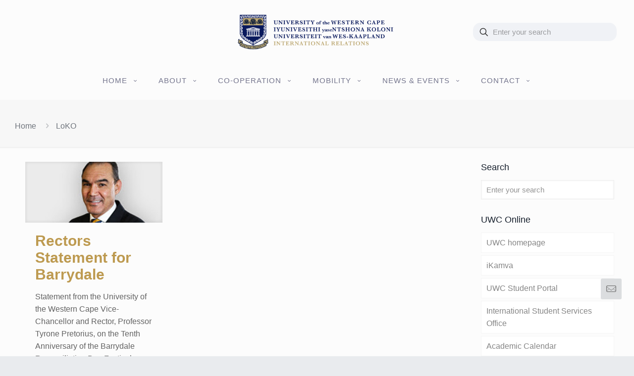

--- FILE ---
content_type: text/html; charset=UTF-8
request_url: https://international.uwc.ac.za/tag/loko/
body_size: 40115
content:
<!DOCTYPE html><html lang="en-ZA" class="no-js " itemscope itemtype="https://schema.org/WebPage" ><head><script data-no-optimize="1">var litespeed_docref=sessionStorage.getItem("litespeed_docref");litespeed_docref&&(Object.defineProperty(document,"referrer",{get:function(){return litespeed_docref}}),sessionStorage.removeItem("litespeed_docref"));</script> <meta charset="UTF-8" /><meta name='robots' content='index, follow, max-image-preview:large, max-snippet:-1, max-video-preview:-1' /><style>img:is([sizes="auto" i], [sizes^="auto," i]) { contain-intrinsic-size: 3000px 1500px }</style><meta name="description" content="University of Western Cape - International Relations "/><link rel="alternate" hreflang="en-ZA" href="https://international.uwc.ac.za/tag/loko/"/>
 <script type="litespeed/javascript" data-src="https://www.googletagmanager.com/gtag/js?id=UA-67402525-26"></script> <script type="litespeed/javascript">window.dataLayer=window.dataLayer||[];function gtag(){dataLayer.push(arguments)}
gtag('js',new Date());gtag('config','UA-67402525-26')</script> <meta name="format-detection" content="telephone=no"><meta name="viewport" content="width=device-width, initial-scale=1, maximum-scale=1" /><link rel="shortcut icon" href="http://international.uwc.ac.za/wp-content/uploads/2019/08/favicon-32x32.png" type="image/x-icon" /><link rel="apple-touch-icon" href="http://international.uwc.ac.za/wp-content/uploads/2019/08/apple-icon-180x180.png" /><meta name="theme-color" content="#ffffff" media="(prefers-color-scheme: light)"><meta name="theme-color" content="#ffffff" media="(prefers-color-scheme: dark)"><title>LoKO Archives - UWC | International Relations</title><link rel="canonical" href="https://international.uwc.ac.za/tag/loko/" /><meta property="og:locale" content="en_US" /><meta property="og:type" content="article" /><meta property="og:title" content="LoKO Archives - UWC | International Relations" /><meta property="og:url" content="https://international.uwc.ac.za/tag/loko/" /><meta property="og:site_name" content="UWC | International Relations" /><meta name="twitter:card" content="summary_large_image" /> <script type="application/ld+json" class="yoast-schema-graph">{"@context":"https://schema.org","@graph":[{"@type":"CollectionPage","@id":"https://international.uwc.ac.za/tag/loko/","url":"https://international.uwc.ac.za/tag/loko/","name":"LoKO Archives - UWC | International Relations","isPartOf":{"@id":"https://international.uwc.ac.za/#website"},"primaryImageOfPage":{"@id":"https://international.uwc.ac.za/tag/loko/#primaryimage"},"image":{"@id":"https://international.uwc.ac.za/tag/loko/#primaryimage"},"thumbnailUrl":"https://international.uwc.ac.za/wp-content/uploads/2020/12/from-the-Vice-Chancellor2.jpg","breadcrumb":{"@id":"https://international.uwc.ac.za/tag/loko/#breadcrumb"},"inLanguage":"en-ZA"},{"@type":"ImageObject","inLanguage":"en-ZA","@id":"https://international.uwc.ac.za/tag/loko/#primaryimage","url":"https://international.uwc.ac.za/wp-content/uploads/2020/12/from-the-Vice-Chancellor2.jpg","contentUrl":"https://international.uwc.ac.za/wp-content/uploads/2020/12/from-the-Vice-Chancellor2.jpg","width":900,"height":600},{"@type":"BreadcrumbList","@id":"https://international.uwc.ac.za/tag/loko/#breadcrumb","itemListElement":[{"@type":"ListItem","position":1,"name":"Home","item":"https://international.uwc.ac.za/"},{"@type":"ListItem","position":2,"name":"LoKO"}]},{"@type":"WebSite","@id":"https://international.uwc.ac.za/#website","url":"https://international.uwc.ac.za/","name":"UWC | International Relations","description":"We are committed to promoting and supporting the establishment of international relations for the university. IRO aims to provide a liaison and facilitation service for advancing strategic partnerships. ​","publisher":{"@id":"https://international.uwc.ac.za/#organization"},"potentialAction":[{"@type":"SearchAction","target":{"@type":"EntryPoint","urlTemplate":"https://international.uwc.ac.za/?s={search_term_string}"},"query-input":{"@type":"PropertyValueSpecification","valueRequired":true,"valueName":"search_term_string"}}],"inLanguage":"en-ZA"},{"@type":"Organization","@id":"https://international.uwc.ac.za/#organization","name":"International Relations | University of the Western Cape","url":"https://international.uwc.ac.za/","logo":{"@type":"ImageObject","inLanguage":"en-ZA","@id":"https://international.uwc.ac.za/#/schema/logo/image/","url":"https://international.uwc.ac.za/wp-content/uploads/2020/09/UWC-Logo-1-on-White.jpg","contentUrl":"https://international.uwc.ac.za/wp-content/uploads/2020/09/UWC-Logo-1-on-White.jpg","width":400,"height":433,"caption":"International Relations | University of the Western Cape"},"image":{"@id":"https://international.uwc.ac.za/#/schema/logo/image/"},"sameAs":["https://www.facebook.com/uwconline1","https://www.youtube.com/user/UWCOnline"]}]}</script> <link rel='dns-prefetch' href='//www.googletagmanager.com' /><link rel='dns-prefetch' href='//fonts.googleapis.com' /><link rel="alternate" type="application/rss+xml" title="UWC | International Relations &raquo; Feed" href="https://international.uwc.ac.za/feed/" /><link rel="alternate" type="application/rss+xml" title="UWC | International Relations &raquo; Comments Feed" href="https://international.uwc.ac.za/comments/feed/" /><link rel="alternate" type="application/rss+xml" title="UWC | International Relations &raquo; LoKO Tag Feed" href="https://international.uwc.ac.za/tag/loko/feed/" /><link data-optimized="2" rel="stylesheet" href="https://international.uwc.ac.za/wp-content/litespeed/css/d22e45f030a7b99155e9cd00da4011af.css?ver=8c85a" /><style id='classic-theme-styles-inline-css' type='text/css'>/*! This file is auto-generated */
.wp-block-button__link{color:#fff;background-color:#32373c;border-radius:9999px;box-shadow:none;text-decoration:none;padding:calc(.667em + 2px) calc(1.333em + 2px);font-size:1.125em}.wp-block-file__button{background:#32373c;color:#fff;text-decoration:none}</style><style id='pdfemb-pdf-embedder-viewer-style-inline-css' type='text/css'>.wp-block-pdfemb-pdf-embedder-viewer{max-width:none}</style><style id='global-styles-inline-css' type='text/css'>:root{--wp--preset--aspect-ratio--square: 1;--wp--preset--aspect-ratio--4-3: 4/3;--wp--preset--aspect-ratio--3-4: 3/4;--wp--preset--aspect-ratio--3-2: 3/2;--wp--preset--aspect-ratio--2-3: 2/3;--wp--preset--aspect-ratio--16-9: 16/9;--wp--preset--aspect-ratio--9-16: 9/16;--wp--preset--color--black: #000000;--wp--preset--color--cyan-bluish-gray: #abb8c3;--wp--preset--color--white: #ffffff;--wp--preset--color--pale-pink: #f78da7;--wp--preset--color--vivid-red: #cf2e2e;--wp--preset--color--luminous-vivid-orange: #ff6900;--wp--preset--color--luminous-vivid-amber: #fcb900;--wp--preset--color--light-green-cyan: #7bdcb5;--wp--preset--color--vivid-green-cyan: #00d084;--wp--preset--color--pale-cyan-blue: #8ed1fc;--wp--preset--color--vivid-cyan-blue: #0693e3;--wp--preset--color--vivid-purple: #9b51e0;--wp--preset--gradient--vivid-cyan-blue-to-vivid-purple: linear-gradient(135deg,rgba(6,147,227,1) 0%,rgb(155,81,224) 100%);--wp--preset--gradient--light-green-cyan-to-vivid-green-cyan: linear-gradient(135deg,rgb(122,220,180) 0%,rgb(0,208,130) 100%);--wp--preset--gradient--luminous-vivid-amber-to-luminous-vivid-orange: linear-gradient(135deg,rgba(252,185,0,1) 0%,rgba(255,105,0,1) 100%);--wp--preset--gradient--luminous-vivid-orange-to-vivid-red: linear-gradient(135deg,rgba(255,105,0,1) 0%,rgb(207,46,46) 100%);--wp--preset--gradient--very-light-gray-to-cyan-bluish-gray: linear-gradient(135deg,rgb(238,238,238) 0%,rgb(169,184,195) 100%);--wp--preset--gradient--cool-to-warm-spectrum: linear-gradient(135deg,rgb(74,234,220) 0%,rgb(151,120,209) 20%,rgb(207,42,186) 40%,rgb(238,44,130) 60%,rgb(251,105,98) 80%,rgb(254,248,76) 100%);--wp--preset--gradient--blush-light-purple: linear-gradient(135deg,rgb(255,206,236) 0%,rgb(152,150,240) 100%);--wp--preset--gradient--blush-bordeaux: linear-gradient(135deg,rgb(254,205,165) 0%,rgb(254,45,45) 50%,rgb(107,0,62) 100%);--wp--preset--gradient--luminous-dusk: linear-gradient(135deg,rgb(255,203,112) 0%,rgb(199,81,192) 50%,rgb(65,88,208) 100%);--wp--preset--gradient--pale-ocean: linear-gradient(135deg,rgb(255,245,203) 0%,rgb(182,227,212) 50%,rgb(51,167,181) 100%);--wp--preset--gradient--electric-grass: linear-gradient(135deg,rgb(202,248,128) 0%,rgb(113,206,126) 100%);--wp--preset--gradient--midnight: linear-gradient(135deg,rgb(2,3,129) 0%,rgb(40,116,252) 100%);--wp--preset--font-size--small: 13px;--wp--preset--font-size--medium: 20px;--wp--preset--font-size--large: 36px;--wp--preset--font-size--x-large: 42px;--wp--preset--spacing--20: 0.44rem;--wp--preset--spacing--30: 0.67rem;--wp--preset--spacing--40: 1rem;--wp--preset--spacing--50: 1.5rem;--wp--preset--spacing--60: 2.25rem;--wp--preset--spacing--70: 3.38rem;--wp--preset--spacing--80: 5.06rem;--wp--preset--shadow--natural: 6px 6px 9px rgba(0, 0, 0, 0.2);--wp--preset--shadow--deep: 12px 12px 50px rgba(0, 0, 0, 0.4);--wp--preset--shadow--sharp: 6px 6px 0px rgba(0, 0, 0, 0.2);--wp--preset--shadow--outlined: 6px 6px 0px -3px rgba(255, 255, 255, 1), 6px 6px rgba(0, 0, 0, 1);--wp--preset--shadow--crisp: 6px 6px 0px rgba(0, 0, 0, 1);}:where(.is-layout-flex){gap: 0.5em;}:where(.is-layout-grid){gap: 0.5em;}body .is-layout-flex{display: flex;}.is-layout-flex{flex-wrap: wrap;align-items: center;}.is-layout-flex > :is(*, div){margin: 0;}body .is-layout-grid{display: grid;}.is-layout-grid > :is(*, div){margin: 0;}:where(.wp-block-columns.is-layout-flex){gap: 2em;}:where(.wp-block-columns.is-layout-grid){gap: 2em;}:where(.wp-block-post-template.is-layout-flex){gap: 1.25em;}:where(.wp-block-post-template.is-layout-grid){gap: 1.25em;}.has-black-color{color: var(--wp--preset--color--black) !important;}.has-cyan-bluish-gray-color{color: var(--wp--preset--color--cyan-bluish-gray) !important;}.has-white-color{color: var(--wp--preset--color--white) !important;}.has-pale-pink-color{color: var(--wp--preset--color--pale-pink) !important;}.has-vivid-red-color{color: var(--wp--preset--color--vivid-red) !important;}.has-luminous-vivid-orange-color{color: var(--wp--preset--color--luminous-vivid-orange) !important;}.has-luminous-vivid-amber-color{color: var(--wp--preset--color--luminous-vivid-amber) !important;}.has-light-green-cyan-color{color: var(--wp--preset--color--light-green-cyan) !important;}.has-vivid-green-cyan-color{color: var(--wp--preset--color--vivid-green-cyan) !important;}.has-pale-cyan-blue-color{color: var(--wp--preset--color--pale-cyan-blue) !important;}.has-vivid-cyan-blue-color{color: var(--wp--preset--color--vivid-cyan-blue) !important;}.has-vivid-purple-color{color: var(--wp--preset--color--vivid-purple) !important;}.has-black-background-color{background-color: var(--wp--preset--color--black) !important;}.has-cyan-bluish-gray-background-color{background-color: var(--wp--preset--color--cyan-bluish-gray) !important;}.has-white-background-color{background-color: var(--wp--preset--color--white) !important;}.has-pale-pink-background-color{background-color: var(--wp--preset--color--pale-pink) !important;}.has-vivid-red-background-color{background-color: var(--wp--preset--color--vivid-red) !important;}.has-luminous-vivid-orange-background-color{background-color: var(--wp--preset--color--luminous-vivid-orange) !important;}.has-luminous-vivid-amber-background-color{background-color: var(--wp--preset--color--luminous-vivid-amber) !important;}.has-light-green-cyan-background-color{background-color: var(--wp--preset--color--light-green-cyan) !important;}.has-vivid-green-cyan-background-color{background-color: var(--wp--preset--color--vivid-green-cyan) !important;}.has-pale-cyan-blue-background-color{background-color: var(--wp--preset--color--pale-cyan-blue) !important;}.has-vivid-cyan-blue-background-color{background-color: var(--wp--preset--color--vivid-cyan-blue) !important;}.has-vivid-purple-background-color{background-color: var(--wp--preset--color--vivid-purple) !important;}.has-black-border-color{border-color: var(--wp--preset--color--black) !important;}.has-cyan-bluish-gray-border-color{border-color: var(--wp--preset--color--cyan-bluish-gray) !important;}.has-white-border-color{border-color: var(--wp--preset--color--white) !important;}.has-pale-pink-border-color{border-color: var(--wp--preset--color--pale-pink) !important;}.has-vivid-red-border-color{border-color: var(--wp--preset--color--vivid-red) !important;}.has-luminous-vivid-orange-border-color{border-color: var(--wp--preset--color--luminous-vivid-orange) !important;}.has-luminous-vivid-amber-border-color{border-color: var(--wp--preset--color--luminous-vivid-amber) !important;}.has-light-green-cyan-border-color{border-color: var(--wp--preset--color--light-green-cyan) !important;}.has-vivid-green-cyan-border-color{border-color: var(--wp--preset--color--vivid-green-cyan) !important;}.has-pale-cyan-blue-border-color{border-color: var(--wp--preset--color--pale-cyan-blue) !important;}.has-vivid-cyan-blue-border-color{border-color: var(--wp--preset--color--vivid-cyan-blue) !important;}.has-vivid-purple-border-color{border-color: var(--wp--preset--color--vivid-purple) !important;}.has-vivid-cyan-blue-to-vivid-purple-gradient-background{background: var(--wp--preset--gradient--vivid-cyan-blue-to-vivid-purple) !important;}.has-light-green-cyan-to-vivid-green-cyan-gradient-background{background: var(--wp--preset--gradient--light-green-cyan-to-vivid-green-cyan) !important;}.has-luminous-vivid-amber-to-luminous-vivid-orange-gradient-background{background: var(--wp--preset--gradient--luminous-vivid-amber-to-luminous-vivid-orange) !important;}.has-luminous-vivid-orange-to-vivid-red-gradient-background{background: var(--wp--preset--gradient--luminous-vivid-orange-to-vivid-red) !important;}.has-very-light-gray-to-cyan-bluish-gray-gradient-background{background: var(--wp--preset--gradient--very-light-gray-to-cyan-bluish-gray) !important;}.has-cool-to-warm-spectrum-gradient-background{background: var(--wp--preset--gradient--cool-to-warm-spectrum) !important;}.has-blush-light-purple-gradient-background{background: var(--wp--preset--gradient--blush-light-purple) !important;}.has-blush-bordeaux-gradient-background{background: var(--wp--preset--gradient--blush-bordeaux) !important;}.has-luminous-dusk-gradient-background{background: var(--wp--preset--gradient--luminous-dusk) !important;}.has-pale-ocean-gradient-background{background: var(--wp--preset--gradient--pale-ocean) !important;}.has-electric-grass-gradient-background{background: var(--wp--preset--gradient--electric-grass) !important;}.has-midnight-gradient-background{background: var(--wp--preset--gradient--midnight) !important;}.has-small-font-size{font-size: var(--wp--preset--font-size--small) !important;}.has-medium-font-size{font-size: var(--wp--preset--font-size--medium) !important;}.has-large-font-size{font-size: var(--wp--preset--font-size--large) !important;}.has-x-large-font-size{font-size: var(--wp--preset--font-size--x-large) !important;}
:where(.wp-block-post-template.is-layout-flex){gap: 1.25em;}:where(.wp-block-post-template.is-layout-grid){gap: 1.25em;}
:where(.wp-block-columns.is-layout-flex){gap: 2em;}:where(.wp-block-columns.is-layout-grid){gap: 2em;}
:root :where(.wp-block-pullquote){font-size: 1.5em;line-height: 1.6;}</style><style id='mfn-dynamic-inline-css' type='text/css'>html{background-color:#e9ebee}#Wrapper,#Content,.mfn-popup .mfn-popup-content,.mfn-off-canvas-sidebar .mfn-off-canvas-content-wrapper,.mfn-cart-holder,.mfn-header-login,#Top_bar .search_wrapper,#Top_bar .top_bar_right .mfn-live-search-box,.column_livesearch .mfn-live-search-wrapper,.column_livesearch .mfn-live-search-box{background-color:#FCFCFC}.layout-boxed.mfn-bebuilder-header.mfn-ui #Wrapper .mfn-only-sample-content{background-color:#FCFCFC}body:not(.template-slider) #Header{min-height:0px}body.header-below:not(.template-slider) #Header{padding-top:0px}#Subheader{padding:30px}#Footer .widgets_wrapper{padding:70px 0}.has-search-overlay.search-overlay-opened #search-overlay{background-color:rgba(0,0,0,0.6)}.elementor-page.elementor-default #Content .the_content .section_wrapper{max-width:100%}.elementor-page.elementor-default #Content .section.the_content{width:100%}.elementor-page.elementor-default #Content .section_wrapper .the_content_wrapper{margin-left:0;margin-right:0;width:100%}body,span.date_label,.timeline_items li h3 span,input[type="date"],input[type="text"],input[type="password"],input[type="tel"],input[type="email"],input[type="url"],textarea,select,.offer_li .title h3,.mfn-menu-item-megamenu{font-family:"Roboto",-apple-system,BlinkMacSystemFont,"Segoe UI",Roboto,Oxygen-Sans,Ubuntu,Cantarell,"Helvetica Neue",sans-serif}.lead,.big{font-family:"Roboto",-apple-system,BlinkMacSystemFont,"Segoe UI",Roboto,Oxygen-Sans,Ubuntu,Cantarell,"Helvetica Neue",sans-serif}#menu > ul > li > a,#overlay-menu ul li a{font-family:"Roboto",-apple-system,BlinkMacSystemFont,"Segoe UI",Roboto,Oxygen-Sans,Ubuntu,Cantarell,"Helvetica Neue",sans-serif}#Subheader .title{font-family:"Libre Baskerville",-apple-system,BlinkMacSystemFont,"Segoe UI",Roboto,Oxygen-Sans,Ubuntu,Cantarell,"Helvetica Neue",sans-serif}h1,h2,h3,h4,.text-logo #logo{font-family:"Libre Baskerville",-apple-system,BlinkMacSystemFont,"Segoe UI",Roboto,Oxygen-Sans,Ubuntu,Cantarell,"Helvetica Neue",sans-serif}h5,h6{font-family:"Libre Baskerville",-apple-system,BlinkMacSystemFont,"Segoe UI",Roboto,Oxygen-Sans,Ubuntu,Cantarell,"Helvetica Neue",sans-serif}blockquote{font-family:"Libre Baskerville",-apple-system,BlinkMacSystemFont,"Segoe UI",Roboto,Oxygen-Sans,Ubuntu,Cantarell,"Helvetica Neue",sans-serif}.chart_box .chart .num,.counter .desc_wrapper .number-wrapper,.how_it_works .image .number,.pricing-box .plan-header .price,.quick_fact .number-wrapper,.woocommerce .product div.entry-summary .price{font-family:"Libre Baskerville",-apple-system,BlinkMacSystemFont,"Segoe UI",Roboto,Oxygen-Sans,Ubuntu,Cantarell,"Helvetica Neue",sans-serif}body,.mfn-menu-item-megamenu{font-size:16px;line-height:25px;font-weight:400;letter-spacing:0px}.lead,.big{font-size:16px;line-height:28px;font-weight:400;letter-spacing:0px}#menu > ul > li > a,#overlay-menu ul li a{font-size:15px;font-weight:400;letter-spacing:0px}#overlay-menu ul li a{line-height:22.5px}#Subheader .title{font-size:30px;line-height:35px;font-weight:400;letter-spacing:1px;font-style:italic}h1,.text-logo #logo{font-size:48px;line-height:50px;font-weight:700;letter-spacing:0px}h2{font-size:30px;line-height:34px;font-weight:600;letter-spacing:0px}h3,.woocommerce ul.products li.product h3,.woocommerce #customer_login h2{font-size:25px;line-height:29px;font-weight:400;letter-spacing:0px}h4,.woocommerce .woocommerce-order-details__title,.woocommerce .wc-bacs-bank-details-heading,.woocommerce .woocommerce-customer-details h2{font-size:21px;line-height:25px;font-weight:400;letter-spacing:0px}h5{font-size:16px;line-height:25px;font-weight:600;letter-spacing:0px}h6{font-size:14px;line-height:25px;font-weight:600;letter-spacing:0px}#Intro .intro-title{font-size:70px;line-height:70px;font-weight:400;letter-spacing:0px}@media only screen and (min-width:768px) and (max-width:959px){body,.mfn-menu-item-megamenu{font-size:14px;line-height:21px;font-weight:400;letter-spacing:0px}.lead,.big{font-size:14px;line-height:24px;font-weight:400;letter-spacing:0px}#menu > ul > li > a,#overlay-menu ul li a{font-size:13px;font-weight:400;letter-spacing:0px}#overlay-menu ul li a{line-height:19.5px}#Subheader .title{font-size:26px;line-height:30px;font-weight:400;letter-spacing:1px;font-style:italic}h1,.text-logo #logo{font-size:41px;line-height:43px;font-weight:700;letter-spacing:0px}h2{font-size:26px;line-height:29px;font-weight:600;letter-spacing:0px}h3,.woocommerce ul.products li.product h3,.woocommerce #customer_login h2{font-size:21px;line-height:25px;font-weight:400;letter-spacing:0px}h4,.woocommerce .woocommerce-order-details__title,.woocommerce .wc-bacs-bank-details-heading,.woocommerce .woocommerce-customer-details h2{font-size:18px;line-height:21px;font-weight:400;letter-spacing:0px}h5{font-size:14px;line-height:21px;font-weight:600;letter-spacing:0px}h6{font-size:13px;line-height:21px;font-weight:600;letter-spacing:0px}#Intro .intro-title{font-size:60px;line-height:60px;font-weight:400;letter-spacing:0px}blockquote{font-size:15px}.chart_box .chart .num{font-size:45px;line-height:45px}.counter .desc_wrapper .number-wrapper{font-size:45px;line-height:45px}.counter .desc_wrapper .title{font-size:14px;line-height:18px}.faq .question .title{font-size:14px}.fancy_heading .title{font-size:38px;line-height:38px}.offer .offer_li .desc_wrapper .title h3{font-size:32px;line-height:32px}.offer_thumb_ul li.offer_thumb_li .desc_wrapper .title h3{font-size:32px;line-height:32px}.pricing-box .plan-header h2{font-size:27px;line-height:27px}.pricing-box .plan-header .price > span{font-size:40px;line-height:40px}.pricing-box .plan-header .price sup.currency{font-size:18px;line-height:18px}.pricing-box .plan-header .price sup.period{font-size:14px;line-height:14px}.quick_fact .number-wrapper{font-size:80px;line-height:80px}.trailer_box .desc h2{font-size:27px;line-height:27px}.widget > h3{font-size:17px;line-height:20px}}@media only screen and (min-width:480px) and (max-width:767px){body,.mfn-menu-item-megamenu{font-size:13px;line-height:19px;font-weight:400;letter-spacing:0px}.lead,.big{font-size:13px;line-height:21px;font-weight:400;letter-spacing:0px}#menu > ul > li > a,#overlay-menu ul li a{font-size:13px;font-weight:400;letter-spacing:0px}#overlay-menu ul li a{line-height:19.5px}#Subheader .title{font-size:23px;line-height:26px;font-weight:400;letter-spacing:1px;font-style:italic}h1,.text-logo #logo{font-size:36px;line-height:38px;font-weight:700;letter-spacing:0px}h2{font-size:23px;line-height:26px;font-weight:600;letter-spacing:0px}h3,.woocommerce ul.products li.product h3,.woocommerce #customer_login h2{font-size:19px;line-height:22px;font-weight:400;letter-spacing:0px}h4,.woocommerce .woocommerce-order-details__title,.woocommerce .wc-bacs-bank-details-heading,.woocommerce .woocommerce-customer-details h2{font-size:16px;line-height:19px;font-weight:400;letter-spacing:0px}h5{font-size:13px;line-height:19px;font-weight:600;letter-spacing:0px}h6{font-size:13px;line-height:19px;font-weight:600;letter-spacing:0px}#Intro .intro-title{font-size:53px;line-height:53px;font-weight:400;letter-spacing:0px}blockquote{font-size:14px}.chart_box .chart .num{font-size:40px;line-height:40px}.counter .desc_wrapper .number-wrapper{font-size:40px;line-height:40px}.counter .desc_wrapper .title{font-size:13px;line-height:16px}.faq .question .title{font-size:13px}.fancy_heading .title{font-size:34px;line-height:34px}.offer .offer_li .desc_wrapper .title h3{font-size:28px;line-height:28px}.offer_thumb_ul li.offer_thumb_li .desc_wrapper .title h3{font-size:28px;line-height:28px}.pricing-box .plan-header h2{font-size:24px;line-height:24px}.pricing-box .plan-header .price > span{font-size:34px;line-height:34px}.pricing-box .plan-header .price sup.currency{font-size:16px;line-height:16px}.pricing-box .plan-header .price sup.period{font-size:13px;line-height:13px}.quick_fact .number-wrapper{font-size:70px;line-height:70px}.trailer_box .desc h2{font-size:24px;line-height:24px}.widget > h3{font-size:16px;line-height:19px}}@media only screen and (max-width:479px){body,.mfn-menu-item-megamenu{font-size:13px;line-height:19px;font-weight:400;letter-spacing:0px}.lead,.big{font-size:13px;line-height:19px;font-weight:400;letter-spacing:0px}#menu > ul > li > a,#overlay-menu ul li a{font-size:13px;font-weight:400;letter-spacing:0px}#overlay-menu ul li a{line-height:19.5px}#Subheader .title{font-size:18px;line-height:21px;font-weight:400;letter-spacing:1px;font-style:italic}h1,.text-logo #logo{font-size:29px;line-height:30px;font-weight:700;letter-spacing:0px}h2{font-size:18px;line-height:20px;font-weight:600;letter-spacing:0px}h3,.woocommerce ul.products li.product h3,.woocommerce #customer_login h2{font-size:15px;line-height:19px;font-weight:400;letter-spacing:0px}h4,.woocommerce .woocommerce-order-details__title,.woocommerce .wc-bacs-bank-details-heading,.woocommerce .woocommerce-customer-details h2{font-size:13px;line-height:19px;font-weight:400;letter-spacing:0px}h5{font-size:13px;line-height:19px;font-weight:600;letter-spacing:0px}h6{font-size:13px;line-height:19px;font-weight:600;letter-spacing:0px}#Intro .intro-title{font-size:42px;line-height:42px;font-weight:400;letter-spacing:0px}blockquote{font-size:13px}.chart_box .chart .num{font-size:35px;line-height:35px}.counter .desc_wrapper .number-wrapper{font-size:35px;line-height:35px}.counter .desc_wrapper .title{font-size:13px;line-height:26px}.faq .question .title{font-size:13px}.fancy_heading .title{font-size:30px;line-height:30px}.offer .offer_li .desc_wrapper .title h3{font-size:26px;line-height:26px}.offer_thumb_ul li.offer_thumb_li .desc_wrapper .title h3{font-size:26px;line-height:26px}.pricing-box .plan-header h2{font-size:21px;line-height:21px}.pricing-box .plan-header .price > span{font-size:32px;line-height:32px}.pricing-box .plan-header .price sup.currency{font-size:14px;line-height:14px}.pricing-box .plan-header .price sup.period{font-size:13px;line-height:13px}.quick_fact .number-wrapper{font-size:60px;line-height:60px}.trailer_box .desc h2{font-size:21px;line-height:21px}.widget > h3{font-size:15px;line-height:18px}}.with_aside .sidebar.columns{width:25%}.with_aside .sections_group{width:75%}.aside_both .sidebar.columns{width:20%}.aside_both .sidebar.sidebar-1{margin-left:-80%}.aside_both .sections_group{width:60%;margin-left:20%}@media only screen and (min-width:1240px){#Wrapper,.with_aside .content_wrapper{max-width:1240px}body.layout-boxed.mfn-header-scrolled .mfn-header-tmpl.mfn-sticky-layout-width{max-width:1240px;left:0;right:0;margin-left:auto;margin-right:auto}body.layout-boxed:not(.mfn-header-scrolled) .mfn-header-tmpl.mfn-header-layout-width,body.layout-boxed .mfn-header-tmpl.mfn-header-layout-width:not(.mfn-hasSticky){max-width:1240px;left:0;right:0;margin-left:auto;margin-right:auto}body.layout-boxed.mfn-bebuilder-header.mfn-ui .mfn-only-sample-content{max-width:1240px;margin-left:auto;margin-right:auto}.section_wrapper,.container{max-width:1220px}.layout-boxed.header-boxed #Top_bar.is-sticky{max-width:1240px}}@media only screen and (min-width:768px){.layout-boxed #Subheader .container,.layout-boxed:not(.with_aside) .section:not(.full-width),.layout-boxed.with_aside .content_wrapper,.layout-boxed #Footer .container{padding-left:5%;padding-right:5%}.layout-boxed.header-modern #Action_bar .container,.layout-boxed.header-modern #Top_bar:not(.is-sticky) .container{padding-left:5%;padding-right:5%}}@media only screen and (max-width:767px){#Wrapper{max-width:calc(100% - 67px)}.content_wrapper .section_wrapper,.container,.four.columns .widget-area{max-width:550px !important;padding-left:33px;padding-right:33px}}body{--mfn-button-font-family:inherit;--mfn-button-font-size:15px;--mfn-button-font-weight:400;--mfn-button-font-style:inherit;--mfn-button-letter-spacing:0px;--mfn-button-padding:16px 20px 16px 20px;--mfn-button-border-width:2px 2px 2px 2px;--mfn-button-border-radius:3px 3px 3px 3px;--mfn-button-gap:10px;--mfn-button-transition:0.2s;--mfn-button-color:#747474;--mfn-button-color-hover:#FFFFFF;--mfn-button-bg:#dbdddf;--mfn-button-bg-hover:#f7f7f7;--mfn-button-border-color:transparent;--mfn-button-border-color-hover:transparent;--mfn-button-icon-color:#747474;--mfn-button-icon-color-hover:#FFFFFF;--mfn-button-box-shadow:unset;--mfn-button-theme-color:#1268b3;--mfn-button-theme-color-hover:#000000;--mfn-button-theme-bg:#0095eb;--mfn-button-theme-bg-hover:#1268b3;--mfn-button-theme-border-color:transparent;--mfn-button-theme-border-color-hover:transparent;--mfn-button-theme-icon-color:#1268b3;--mfn-button-theme-icon-color-hover:#000000;--mfn-button-theme-box-shadow:unset;--mfn-button-shop-color:#1268b3;--mfn-button-shop-color-hover:#000000;--mfn-button-shop-bg:#0095eb;--mfn-button-shop-bg-hover:#1268b3;--mfn-button-shop-border-color:transparent;--mfn-button-shop-border-color-hover:transparent;--mfn-button-shop-icon-color:#626262;--mfn-button-shop-icon-color-hover:#626262;--mfn-button-shop-box-shadow:unset;--mfn-button-action-color:#0a185c;--mfn-button-action-color-hover:#000000;--mfn-button-action-bg:#dbdddf;--mfn-button-action-bg-hover:#f7f7f7;--mfn-button-action-border-color:transparent;--mfn-button-action-border-color-hover:transparent;--mfn-button-action-icon-color:#626262;--mfn-button-action-icon-color-hover:#626262;--mfn-button-action-box-shadow:unset;--mfn-product-list-gallery-slider-arrow-bg:#fff;--mfn-product-list-gallery-slider-arrow-bg-hover:#fff;--mfn-product-list-gallery-slider-arrow-color:#000;--mfn-product-list-gallery-slider-arrow-color-hover:#000;--mfn-product-list-gallery-slider-dots-bg:rgba(0,0,0,0.3);--mfn-product-list-gallery-slider-dots-bg-active:#000;--mfn-product-list-gallery-slider-padination-bg:transparent;--mfn-product-list-gallery-slider-dots-size:8px;--mfn-product-list-gallery-slider-nav-border-radius:0px;--mfn-product-list-gallery-slider-nav-offset:0px;--mfn-product-list-gallery-slider-dots-gap:5px}@media only screen and (max-width:959px){body{}}@media only screen and (max-width:768px){body{}}.mfn-cookies,.mfn-cookies-reopen{--mfn-gdpr2-container-text-color:#626262;--mfn-gdpr2-container-strong-color:#07070a;--mfn-gdpr2-container-bg:#ffffff;--mfn-gdpr2-container-overlay:rgba(25,37,48,0.6);--mfn-gdpr2-details-box-bg:#fbfbfb;--mfn-gdpr2-details-switch-bg:#00032a;--mfn-gdpr2-details-switch-bg-active:#5acb65;--mfn-gdpr2-tabs-text-color:#07070a;--mfn-gdpr2-tabs-text-color-active:#0089f7;--mfn-gdpr2-tabs-border:rgba(8,8,14,0.1);--mfn-gdpr2-buttons-box-bg:#fbfbfb;--mfn-gdpr2-reopen-background:#ffffff;--mfn-gdpr2-reopen-color:#222222;--mfn-gdpr2-reopen-box-shadow:0 15px 30px 0 rgba(1,7,39,.13)}#Top_bar #logo,.header-fixed #Top_bar #logo,.header-plain #Top_bar #logo,.header-transparent #Top_bar #logo{height:100px;line-height:100px;padding:15px 0}.logo-overflow #Top_bar:not(.is-sticky) .logo{height:130px}#Top_bar .menu > li > a{padding:35px 0}.menu-highlight:not(.header-creative) #Top_bar .menu > li > a{margin:40px 0}.header-plain:not(.menu-highlight) #Top_bar .menu > li > a span:not(.description){line-height:130px}.header-fixed #Top_bar .menu > li > a{padding:50px 0}@media only screen and (max-width:767px){.mobile-header-mini #Top_bar #logo{height:50px!important;line-height:50px!important;margin:5px 0}}#Top_bar #logo img.svg{width:100px}.image_frame,.wp-caption{border-width:0px}.alert{border-radius:0px}#Top_bar .top_bar_right .top-bar-right-input input{width:200px}.mfn-live-search-box .mfn-live-search-list{max-height:300px}#Side_slide{right:-290px;width:290px}#Side_slide.left{left:-290px}.blog-teaser li .desc-wrapper .desc{background-position-y:-1px}.mfn-free-delivery-info{--mfn-free-delivery-bar:#1268b3;--mfn-free-delivery-bg:rgba(0,0,0,0.1);--mfn-free-delivery-achieved:#1268b3}#back_to_top i{color:#bd9a50}.mfn-product-list-gallery-slider .mfn-product-list-gallery-slider-arrow{display:flex}@media only screen and ( max-width:767px ){}@media only screen and (min-width:1240px){body:not(.header-simple) #Top_bar #menu{display:block!important}.tr-menu #Top_bar #menu{background:none!important}#Top_bar .menu > li > ul.mfn-megamenu > li{float:left}#Top_bar .menu > li > ul.mfn-megamenu > li.mfn-megamenu-cols-1{width:100%}#Top_bar .menu > li > ul.mfn-megamenu > li.mfn-megamenu-cols-2{width:50%}#Top_bar .menu > li > ul.mfn-megamenu > li.mfn-megamenu-cols-3{width:33.33%}#Top_bar .menu > li > ul.mfn-megamenu > li.mfn-megamenu-cols-4{width:25%}#Top_bar .menu > li > ul.mfn-megamenu > li.mfn-megamenu-cols-5{width:20%}#Top_bar .menu > li > ul.mfn-megamenu > li.mfn-megamenu-cols-6{width:16.66%}#Top_bar .menu > li > ul.mfn-megamenu > li > ul{display:block!important;position:inherit;left:auto;top:auto;border-width:0 1px 0 0}#Top_bar .menu > li > ul.mfn-megamenu > li:last-child > ul{border:0}#Top_bar .menu > li > ul.mfn-megamenu > li > ul li{width:auto}#Top_bar .menu > li > ul.mfn-megamenu a.mfn-megamenu-title{text-transform:uppercase;font-weight:400;background:none}#Top_bar .menu > li > ul.mfn-megamenu a .menu-arrow{display:none}.menuo-right #Top_bar .menu > li > ul.mfn-megamenu{left:0;width:98%!important;margin:0 1%;padding:20px 0}.menuo-right #Top_bar .menu > li > ul.mfn-megamenu-bg{box-sizing:border-box}#Top_bar .menu > li > ul.mfn-megamenu-bg{padding:20px 166px 20px 20px;background-repeat:no-repeat;background-position:right bottom}.rtl #Top_bar .menu > li > ul.mfn-megamenu-bg{padding-left:166px;padding-right:20px;background-position:left bottom}#Top_bar .menu > li > ul.mfn-megamenu-bg > li{background:none}#Top_bar .menu > li > ul.mfn-megamenu-bg > li a{border:none}#Top_bar .menu > li > ul.mfn-megamenu-bg > li > ul{background:none!important;-webkit-box-shadow:0 0 0 0;-moz-box-shadow:0 0 0 0;box-shadow:0 0 0 0}.mm-vertical #Top_bar .container{position:relative}.mm-vertical #Top_bar .top_bar_left{position:static}.mm-vertical #Top_bar .menu > li ul{box-shadow:0 0 0 0 transparent!important;background-image:none}.mm-vertical #Top_bar .menu > li > ul.mfn-megamenu{padding:20px 0}.mm-vertical.header-plain #Top_bar .menu > li > ul.mfn-megamenu{width:100%!important;margin:0}.mm-vertical #Top_bar .menu > li > ul.mfn-megamenu > li{display:table-cell;float:none!important;width:10%;padding:0 15px;border-right:1px solid rgba(0,0,0,0.05)}.mm-vertical #Top_bar .menu > li > ul.mfn-megamenu > li:last-child{border-right-width:0}.mm-vertical #Top_bar .menu > li > ul.mfn-megamenu > li.hide-border{border-right-width:0}.mm-vertical #Top_bar .menu > li > ul.mfn-megamenu > li a{border-bottom-width:0;padding:9px 15px;line-height:120%}.mm-vertical #Top_bar .menu > li > ul.mfn-megamenu a.mfn-megamenu-title{font-weight:700}.rtl .mm-vertical #Top_bar .menu > li > ul.mfn-megamenu > li:first-child{border-right-width:0}.rtl .mm-vertical #Top_bar .menu > li > ul.mfn-megamenu > li:last-child{border-right-width:1px}body.header-shop #Top_bar #menu{display:flex!important;background-color:transparent}.header-shop #Top_bar.is-sticky .top_bar_row_second{display:none}.header-plain:not(.menuo-right) #Header .top_bar_left{width:auto!important}.header-stack.header-center #Top_bar #menu{display:inline-block!important}.header-simple #Top_bar #menu{display:none;height:auto;width:300px;bottom:auto;top:100%;right:1px;position:absolute;margin:0}.header-simple #Header a.responsive-menu-toggle{display:block;right:10px}.header-simple #Top_bar #menu > ul{width:100%;float:left}.header-simple #Top_bar #menu ul li{width:100%;padding-bottom:0;border-right:0;position:relative}.header-simple #Top_bar #menu ul li a{padding:0 20px;margin:0;display:block;height:auto;line-height:normal;border:none}.header-simple #Top_bar #menu ul li a:not(.menu-toggle):after{display:none}.header-simple #Top_bar #menu ul li a span{border:none;line-height:44px;display:inline;padding:0}.header-simple #Top_bar #menu ul li.submenu .menu-toggle{display:block;position:absolute;right:0;top:0;width:44px;height:44px;line-height:44px;font-size:30px;font-weight:300;text-align:center;cursor:pointer;color:#444;opacity:0.33;transform:unset}.header-simple #Top_bar #menu ul li.submenu .menu-toggle:after{content:"+";position:static}.header-simple #Top_bar #menu ul li.hover > .menu-toggle:after{content:"-"}.header-simple #Top_bar #menu ul li.hover a{border-bottom:0}.header-simple #Top_bar #menu ul.mfn-megamenu li .menu-toggle{display:none}.header-simple #Top_bar #menu ul li ul{position:relative!important;left:0!important;top:0;padding:0;margin:0!important;width:auto!important;background-image:none}.header-simple #Top_bar #menu ul li ul li{width:100%!important;display:block;padding:0}.header-simple #Top_bar #menu ul li ul li a{padding:0 20px 0 30px}.header-simple #Top_bar #menu ul li ul li a .menu-arrow{display:none}.header-simple #Top_bar #menu ul li ul li a span{padding:0}.header-simple #Top_bar #menu ul li ul li a span:after{display:none!important}.header-simple #Top_bar .menu > li > ul.mfn-megamenu a.mfn-megamenu-title{text-transform:uppercase;font-weight:400}.header-simple #Top_bar .menu > li > ul.mfn-megamenu > li > ul{display:block!important;position:inherit;left:auto;top:auto}.header-simple #Top_bar #menu ul li ul li ul{border-left:0!important;padding:0;top:0}.header-simple #Top_bar #menu ul li ul li ul li a{padding:0 20px 0 40px}.rtl.header-simple #Top_bar #menu{left:1px;right:auto}.rtl.header-simple #Top_bar a.responsive-menu-toggle{left:10px;right:auto}.rtl.header-simple #Top_bar #menu ul li.submenu .menu-toggle{left:0;right:auto}.rtl.header-simple #Top_bar #menu ul li ul{left:auto!important;right:0!important}.rtl.header-simple #Top_bar #menu ul li ul li a{padding:0 30px 0 20px}.rtl.header-simple #Top_bar #menu ul li ul li ul li a{padding:0 40px 0 20px}.menu-highlight #Top_bar .menu > li{margin:0 2px}.menu-highlight:not(.header-creative) #Top_bar .menu > li > a{padding:0;-webkit-border-radius:5px;border-radius:5px}.menu-highlight #Top_bar .menu > li > a:after{display:none}.menu-highlight #Top_bar .menu > li > a span:not(.description){line-height:50px}.menu-highlight #Top_bar .menu > li > a span.description{display:none}.menu-highlight.header-stack #Top_bar .menu > li > a{margin:10px 0!important}.menu-highlight.header-stack #Top_bar .menu > li > a span:not(.description){line-height:40px}.menu-highlight.header-simple #Top_bar #menu ul li,.menu-highlight.header-creative #Top_bar #menu ul li{margin:0}.menu-highlight.header-simple #Top_bar #menu ul li > a,.menu-highlight.header-creative #Top_bar #menu ul li > a{-webkit-border-radius:0;border-radius:0}.menu-highlight:not(.header-fixed):not(.header-simple) #Top_bar.is-sticky .menu > li > a{margin:10px 0!important;padding:5px 0!important}.menu-highlight:not(.header-fixed):not(.header-simple) #Top_bar.is-sticky .menu > li > a span{line-height:30px!important}.header-modern.menu-highlight.menuo-right .menu_wrapper{margin-right:20px}.menu-line-below #Top_bar .menu > li > a:not(.menu-toggle):after{top:auto;bottom:-4px}.menu-line-below #Top_bar.is-sticky .menu > li > a:not(.menu-toggle):after{top:auto;bottom:-4px}.menu-line-below-80 #Top_bar:not(.is-sticky) .menu > li > a:not(.menu-toggle):after{height:4px;left:10%;top:50%;margin-top:20px;width:80%}.menu-line-below-80-1 #Top_bar:not(.is-sticky) .menu > li > a:not(.menu-toggle):after{height:1px;left:10%;top:50%;margin-top:20px;width:80%}.menu-link-color #Top_bar .menu > li > a:not(.menu-toggle):after{display:none!important}.menu-arrow-top #Top_bar .menu > li > a:after{background:none repeat scroll 0 0 rgba(0,0,0,0)!important;border-color:#ccc transparent transparent;border-style:solid;border-width:7px 7px 0;display:block;height:0;left:50%;margin-left:-7px;top:0!important;width:0}.menu-arrow-top #Top_bar.is-sticky .menu > li > a:after{top:0!important}.menu-arrow-bottom #Top_bar .menu > li > a:after{background:none!important;border-color:transparent transparent #ccc;border-style:solid;border-width:0 7px 7px;display:block;height:0;left:50%;margin-left:-7px;top:auto;bottom:0;width:0}.menu-arrow-bottom #Top_bar.is-sticky .menu > li > a:after{top:auto;bottom:0}.menuo-no-borders #Top_bar .menu > li > a span{border-width:0!important}.menuo-no-borders #Header_creative #Top_bar .menu > li > a span{border-bottom-width:0}.menuo-no-borders.header-plain #Top_bar a#header_cart,.menuo-no-borders.header-plain #Top_bar a#search_button,.menuo-no-borders.header-plain #Top_bar .wpml-languages,.menuo-no-borders.header-plain #Top_bar a.action_button{border-width:0}.menuo-right #Top_bar .menu_wrapper{float:right}.menuo-right.header-stack:not(.header-center) #Top_bar .menu_wrapper{margin-right:150px}body.header-creative{padding-left:50px}body.header-creative.header-open{padding-left:250px}body.error404,body.under-construction,body.elementor-maintenance-mode,body.template-blank,body.under-construction.header-rtl.header-creative.header-open{padding-left:0!important;padding-right:0!important}.header-creative.footer-fixed #Footer,.header-creative.footer-sliding #Footer,.header-creative.footer-stick #Footer.is-sticky{box-sizing:border-box;padding-left:50px}.header-open.footer-fixed #Footer,.header-open.footer-sliding #Footer,.header-creative.footer-stick #Footer.is-sticky{padding-left:250px}.header-rtl.header-creative.footer-fixed #Footer,.header-rtl.header-creative.footer-sliding #Footer,.header-rtl.header-creative.footer-stick #Footer.is-sticky{padding-left:0;padding-right:50px}.header-rtl.header-open.footer-fixed #Footer,.header-rtl.header-open.footer-sliding #Footer,.header-rtl.header-creative.footer-stick #Footer.is-sticky{padding-right:250px}#Header_creative{background-color:#fff;position:fixed;width:250px;height:100%;left:-200px;top:0;z-index:9002;-webkit-box-shadow:2px 0 4px 2px rgba(0,0,0,.15);box-shadow:2px 0 4px 2px rgba(0,0,0,.15)}#Header_creative .container{width:100%}#Header_creative .creative-wrapper{opacity:0;margin-right:50px}#Header_creative a.creative-menu-toggle{display:block;width:34px;height:34px;line-height:34px;font-size:22px;text-align:center;position:absolute;top:10px;right:8px;border-radius:3px}.admin-bar #Header_creative a.creative-menu-toggle{top:42px}#Header_creative #Top_bar{position:static;width:100%}#Header_creative #Top_bar .top_bar_left{width:100%!important;float:none}#Header_creative #Top_bar .logo{float:none;text-align:center;margin:15px 0}#Header_creative #Top_bar #menu{background-color:transparent}#Header_creative #Top_bar .menu_wrapper{float:none;margin:0 0 30px}#Header_creative #Top_bar .menu > li{width:100%;float:none;position:relative}#Header_creative #Top_bar .menu > li > a{padding:0;text-align:center}#Header_creative #Top_bar .menu > li > a:after{display:none}#Header_creative #Top_bar .menu > li > a span{border-right:0;border-bottom-width:1px;line-height:38px}#Header_creative #Top_bar .menu li ul{left:100%;right:auto;top:0;box-shadow:2px 2px 2px 0 rgba(0,0,0,0.03);-webkit-box-shadow:2px 2px 2px 0 rgba(0,0,0,0.03)}#Header_creative #Top_bar .menu > li > ul.mfn-megamenu{margin:0;width:700px!important}#Header_creative #Top_bar .menu > li > ul.mfn-megamenu > li > ul{left:0}#Header_creative #Top_bar .menu li ul li a{padding-top:9px;padding-bottom:8px}#Header_creative #Top_bar .menu li ul li ul{top:0}#Header_creative #Top_bar .menu > li > a span.description{display:block;font-size:13px;line-height:28px!important;clear:both}.menuo-arrows #Top_bar .menu > li.submenu > a > span:after{content:unset!important}#Header_creative #Top_bar .top_bar_right{width:100%!important;float:left;height:auto;margin-bottom:35px;text-align:center;padding:0 20px;top:0;-webkit-box-sizing:border-box;-moz-box-sizing:border-box;box-sizing:border-box}#Header_creative #Top_bar .top_bar_right:before{content:none}#Header_creative #Top_bar .top_bar_right .top_bar_right_wrapper{flex-wrap:wrap;justify-content:center}#Header_creative #Top_bar .top_bar_right .top-bar-right-icon,#Header_creative #Top_bar .top_bar_right .wpml-languages,#Header_creative #Top_bar .top_bar_right .top-bar-right-button,#Header_creative #Top_bar .top_bar_right .top-bar-right-input{min-height:30px;margin:5px}#Header_creative #Top_bar .search_wrapper{left:100%;top:auto}#Header_creative #Top_bar .banner_wrapper{display:block;text-align:center}#Header_creative #Top_bar .banner_wrapper img{max-width:100%;height:auto;display:inline-block}#Header_creative #Action_bar{display:none;position:absolute;bottom:0;top:auto;clear:both;padding:0 20px;box-sizing:border-box}#Header_creative #Action_bar .contact_details{width:100%;text-align:center;margin-bottom:20px}#Header_creative #Action_bar .contact_details li{padding:0}#Header_creative #Action_bar .social{float:none;text-align:center;padding:5px 0 15px}#Header_creative #Action_bar .social li{margin-bottom:2px}#Header_creative #Action_bar .social-menu{float:none;text-align:center}#Header_creative #Action_bar .social-menu li{border-color:rgba(0,0,0,.1)}#Header_creative .social li a{color:rgba(0,0,0,.5)}#Header_creative .social li a:hover{color:#000}#Header_creative .creative-social{position:absolute;bottom:10px;right:0;width:50px}#Header_creative .creative-social li{display:block;float:none;width:100%;text-align:center;margin-bottom:5px}.header-creative .fixed-nav.fixed-nav-prev{margin-left:50px}.header-creative.header-open .fixed-nav.fixed-nav-prev{margin-left:250px}.menuo-last #Header_creative #Top_bar .menu li.last ul{top:auto;bottom:0}.header-open #Header_creative{left:0}.header-open #Header_creative .creative-wrapper{opacity:1;margin:0!important}.header-open #Header_creative .creative-menu-toggle,.header-open #Header_creative .creative-social{display:none}.header-open #Header_creative #Action_bar{display:block}body.header-rtl.header-creative{padding-left:0;padding-right:50px}.header-rtl #Header_creative{left:auto;right:-200px}.header-rtl #Header_creative .creative-wrapper{margin-left:50px;margin-right:0}.header-rtl #Header_creative a.creative-menu-toggle{left:8px;right:auto}.header-rtl #Header_creative .creative-social{left:0;right:auto}.header-rtl #Footer #back_to_top.sticky{right:125px}.header-rtl #popup_contact{right:70px}.header-rtl #Header_creative #Top_bar .menu li ul{left:auto;right:100%}.header-rtl #Header_creative #Top_bar .search_wrapper{left:auto;right:100%}.header-rtl .fixed-nav.fixed-nav-prev{margin-left:0!important}.header-rtl .fixed-nav.fixed-nav-next{margin-right:50px}body.header-rtl.header-creative.header-open{padding-left:0;padding-right:250px!important}.header-rtl.header-open #Header_creative{left:auto;right:0}.header-rtl.header-open #Footer #back_to_top.sticky{right:325px}.header-rtl.header-open #popup_contact{right:270px}.header-rtl.header-open .fixed-nav.fixed-nav-next{margin-right:250px}#Header_creative.active{left:-1px}.header-rtl #Header_creative.active{left:auto;right:-1px}#Header_creative.active .creative-wrapper{opacity:1;margin:0}.header-creative .vc_row[data-vc-full-width]{padding-left:50px}.header-creative.header-open .vc_row[data-vc-full-width]{padding-left:250px}.header-open .vc_parallax .vc_parallax-inner{left:auto;width:calc(100% - 250px)}.header-open.header-rtl .vc_parallax .vc_parallax-inner{left:0;right:auto}#Header_creative.scroll{height:100%;overflow-y:auto}#Header_creative.scroll:not(.dropdown) .menu li ul{display:none!important}#Header_creative.scroll #Action_bar{position:static}#Header_creative.dropdown{outline:none}#Header_creative.dropdown #Top_bar .menu_wrapper{float:left;width:100%}#Header_creative.dropdown #Top_bar #menu ul li{position:relative;float:left}#Header_creative.dropdown #Top_bar #menu ul li a:not(.menu-toggle):after{display:none}#Header_creative.dropdown #Top_bar #menu ul li a span{line-height:38px;padding:0}#Header_creative.dropdown #Top_bar #menu ul li.submenu .menu-toggle{display:block;position:absolute;right:0;top:0;width:38px;height:38px;line-height:38px;font-size:26px;font-weight:300;text-align:center;cursor:pointer;color:#444;opacity:0.33;z-index:203}#Header_creative.dropdown #Top_bar #menu ul li.submenu .menu-toggle:after{content:"+";position:static}#Header_creative.dropdown #Top_bar #menu ul li.hover > .menu-toggle:after{content:"-"}#Header_creative.dropdown #Top_bar #menu ul.sub-menu li:not(:last-of-type) a{border-bottom:0}#Header_creative.dropdown #Top_bar #menu ul.mfn-megamenu li .menu-toggle{display:none}#Header_creative.dropdown #Top_bar #menu ul li ul{position:relative!important;left:0!important;top:0;padding:0;margin-left:0!important;width:auto!important;background-image:none}#Header_creative.dropdown #Top_bar #menu ul li ul li{width:100%!important}#Header_creative.dropdown #Top_bar #menu ul li ul li a{padding:0 10px;text-align:center}#Header_creative.dropdown #Top_bar #menu ul li ul li a .menu-arrow{display:none}#Header_creative.dropdown #Top_bar #menu ul li ul li a span{padding:0}#Header_creative.dropdown #Top_bar #menu ul li ul li a span:after{display:none!important}#Header_creative.dropdown #Top_bar .menu > li > ul.mfn-megamenu a.mfn-megamenu-title{text-transform:uppercase;font-weight:400}#Header_creative.dropdown #Top_bar .menu > li > ul.mfn-megamenu > li > ul{display:block!important;position:inherit;left:auto;top:auto}#Header_creative.dropdown #Top_bar #menu ul li ul li ul{border-left:0!important;padding:0;top:0}#Header_creative{transition:left .5s ease-in-out,right .5s ease-in-out}#Header_creative .creative-wrapper{transition:opacity .5s ease-in-out,margin 0s ease-in-out .5s}#Header_creative.active .creative-wrapper{transition:opacity .5s ease-in-out,margin 0s ease-in-out}}@media only screen and (min-width:768px){#Top_bar.is-sticky{position:fixed!important;width:100%;left:0;top:-60px;height:60px;z-index:701;background:#fff;opacity:.97;-webkit-box-shadow:0 2px 5px 0 rgba(0,0,0,0.1);-moz-box-shadow:0 2px 5px 0 rgba(0,0,0,0.1);box-shadow:0 2px 5px 0 rgba(0,0,0,0.1)}.layout-boxed.header-boxed #Top_bar.is-sticky{left:50%;-webkit-transform:translateX(-50%);transform:translateX(-50%)}#Top_bar.is-sticky .top_bar_left,#Top_bar.is-sticky .top_bar_right,#Top_bar.is-sticky .top_bar_right:before{background:none;box-shadow:unset}#Top_bar.is-sticky .logo{width:auto;margin:0 30px 0 20px;padding:0}#Top_bar.is-sticky #logo,#Top_bar.is-sticky .custom-logo-link{padding:5px 0!important;height:50px!important;line-height:50px!important}.logo-no-sticky-padding #Top_bar.is-sticky #logo{height:60px!important;line-height:60px!important}#Top_bar.is-sticky #logo img.logo-main{display:none}#Top_bar.is-sticky #logo img.logo-sticky{display:inline;max-height:35px}.logo-sticky-width-auto #Top_bar.is-sticky #logo img.logo-sticky{width:auto}#Top_bar.is-sticky .menu_wrapper{clear:none}#Top_bar.is-sticky .menu_wrapper .menu > li > a{padding:15px 0}#Top_bar.is-sticky .menu > li > a,#Top_bar.is-sticky .menu > li > a span{line-height:30px}#Top_bar.is-sticky .menu > li > a:after{top:auto;bottom:-4px}#Top_bar.is-sticky .menu > li > a span.description{display:none}#Top_bar.is-sticky .secondary_menu_wrapper,#Top_bar.is-sticky .banner_wrapper{display:none}.header-overlay #Top_bar.is-sticky{display:none}.sticky-dark #Top_bar.is-sticky,.sticky-dark #Top_bar.is-sticky #menu{background:rgba(0,0,0,.8)}.sticky-dark #Top_bar.is-sticky .menu > li:not(.current-menu-item) > a{color:#fff}.sticky-dark #Top_bar.is-sticky .top_bar_right .top-bar-right-icon{color:rgba(255,255,255,.9)}.sticky-dark #Top_bar.is-sticky .top_bar_right .top-bar-right-icon svg .path{stroke:rgba(255,255,255,.9)}.sticky-dark #Top_bar.is-sticky .wpml-languages a.active,.sticky-dark #Top_bar.is-sticky .wpml-languages ul.wpml-lang-dropdown{background:rgba(0,0,0,0.1);border-color:rgba(0,0,0,0.1)}.sticky-white #Top_bar.is-sticky,.sticky-white #Top_bar.is-sticky #menu{background:rgba(255,255,255,.8)}.sticky-white #Top_bar.is-sticky .menu > li:not(.current-menu-item) > a{color:#222}.sticky-white #Top_bar.is-sticky .top_bar_right .top-bar-right-icon{color:rgba(0,0,0,.8)}.sticky-white #Top_bar.is-sticky .top_bar_right .top-bar-right-icon svg .path{stroke:rgba(0,0,0,.8)}.sticky-white #Top_bar.is-sticky .wpml-languages a.active,.sticky-white #Top_bar.is-sticky .wpml-languages ul.wpml-lang-dropdown{background:rgba(255,255,255,0.1);border-color:rgba(0,0,0,0.1)}}@media only screen and (max-width:1239px){#Top_bar #menu{display:none;height:auto;width:300px;bottom:auto;top:100%;right:1px;position:absolute;margin:0}#Top_bar a.responsive-menu-toggle{display:block}#Top_bar #menu > ul{width:100%;float:left}#Top_bar #menu ul li{width:100%;padding-bottom:0;border-right:0;position:relative}#Top_bar #menu ul li a{padding:0 25px;margin:0;display:block;height:auto;line-height:normal;border:none}#Top_bar #menu ul li a:not(.menu-toggle):after{display:none}#Top_bar #menu ul li a span{border:none;line-height:44px;display:inline;padding:0}#Top_bar #menu ul li a span.description{margin:0 0 0 5px}#Top_bar #menu ul li.submenu .menu-toggle{display:block;position:absolute;right:15px;top:0;width:44px;height:44px;line-height:44px;font-size:30px;font-weight:300;text-align:center;cursor:pointer;color:#444;opacity:0.33;transform:unset}#Top_bar #menu ul li.submenu .menu-toggle:after{content:"+";position:static}#Top_bar #menu ul li.hover > .menu-toggle:after{content:"-"}#Top_bar #menu ul li.hover a{border-bottom:0}#Top_bar #menu ul li a span:after{display:none!important}#Top_bar #menu ul.mfn-megamenu li .menu-toggle{display:none}.menuo-arrows.keyboard-support #Top_bar .menu > li.submenu > a:not(.menu-toggle):after,.menuo-arrows:not(.keyboard-support) #Top_bar .menu > li.submenu > a:not(.menu-toggle)::after{display:none !important}#Top_bar #menu ul li ul{position:relative!important;left:0!important;top:0;padding:0;margin-left:0!important;width:auto!important;background-image:none!important;box-shadow:0 0 0 0 transparent!important;-webkit-box-shadow:0 0 0 0 transparent!important}#Top_bar #menu ul li ul li{width:100%!important}#Top_bar #menu ul li ul li a{padding:0 20px 0 35px}#Top_bar #menu ul li ul li a .menu-arrow{display:none}#Top_bar #menu ul li ul li a span{padding:0}#Top_bar #menu ul li ul li a span:after{display:none!important}#Top_bar .menu > li > ul.mfn-megamenu a.mfn-megamenu-title{text-transform:uppercase;font-weight:400}#Top_bar .menu > li > ul.mfn-megamenu > li > ul{display:block!important;position:inherit;left:auto;top:auto}#Top_bar #menu ul li ul li ul{border-left:0!important;padding:0;top:0}#Top_bar #menu ul li ul li ul li a{padding:0 20px 0 45px}#Header #menu > ul > li.current-menu-item > a,#Header #menu > ul > li.current_page_item > a,#Header #menu > ul > li.current-menu-parent > a,#Header #menu > ul > li.current-page-parent > a,#Header #menu > ul > li.current-menu-ancestor > a,#Header #menu > ul > li.current_page_ancestor > a{background:rgba(0,0,0,.02)}.rtl #Top_bar #menu{left:1px;right:auto}.rtl #Top_bar a.responsive-menu-toggle{left:20px;right:auto}.rtl #Top_bar #menu ul li.submenu .menu-toggle{left:15px;right:auto;border-left:none;border-right:1px solid #eee;transform:unset}.rtl #Top_bar #menu ul li ul{left:auto!important;right:0!important}.rtl #Top_bar #menu ul li ul li a{padding:0 30px 0 20px}.rtl #Top_bar #menu ul li ul li ul li a{padding:0 40px 0 20px}.header-stack .menu_wrapper a.responsive-menu-toggle{position:static!important;margin:11px 0!important}.header-stack .menu_wrapper #menu{left:0;right:auto}.rtl.header-stack #Top_bar #menu{left:auto;right:0}.admin-bar #Header_creative{top:32px}.header-creative.layout-boxed{padding-top:85px}.header-creative.layout-full-width #Wrapper{padding-top:60px}#Header_creative{position:fixed;width:100%;left:0!important;top:0;z-index:1001}#Header_creative .creative-wrapper{display:block!important;opacity:1!important}#Header_creative .creative-menu-toggle,#Header_creative .creative-social{display:none!important;opacity:1!important}#Header_creative #Top_bar{position:static;width:100%}#Header_creative #Top_bar .one{display:flex}#Header_creative #Top_bar #logo,#Header_creative #Top_bar .custom-logo-link{height:50px;line-height:50px;padding:5px 0}#Header_creative #Top_bar #logo img.logo-sticky{max-height:40px!important}#Header_creative #logo img.logo-main{display:none}#Header_creative #logo img.logo-sticky{display:inline-block}.logo-no-sticky-padding #Header_creative #Top_bar #logo{height:60px;line-height:60px;padding:0}.logo-no-sticky-padding #Header_creative #Top_bar #logo img.logo-sticky{max-height:60px!important}#Header_creative #Action_bar{display:none}#Header_creative #Top_bar .top_bar_right:before{content:none}#Header_creative.scroll{overflow:visible!important}}body{--mfn-clients-tiles-hover:#1268b3;--mfn-icon-box-icon:#0095eb;--mfn-section-tabber-nav-active-color:#1268b3;--mfn-sliding-box-bg:#0095eb;--mfn-woo-body-color:#626262;--mfn-woo-heading-color:#626262;--mfn-woo-themecolor:#1268b3;--mfn-woo-bg-themecolor:#1268b3;--mfn-woo-border-themecolor:#1268b3}#Header_wrapper,#Intro{background-color:#ffffff}#Subheader{background-color:rgba(247,247,247,1)}.header-classic #Action_bar,.header-fixed #Action_bar,.header-plain #Action_bar,.header-split #Action_bar,.header-shop #Action_bar,.header-shop-split #Action_bar,.header-stack #Action_bar{background-color:#0a185c}#Sliding-top{background-color:#545454}#Sliding-top a.sliding-top-control{border-right-color:#545454}#Sliding-top.st-center a.sliding-top-control,#Sliding-top.st-left a.sliding-top-control{border-top-color:#545454}#Footer{background-color:#151e2b}.grid .post-item,.masonry:not(.tiles) .post-item,.photo2 .post .post-desc-wrapper{background-color:transparent}.portfolio_group .portfolio-item .desc{background-color:transparent}.woocommerce ul.products li.product,.shop_slider .shop_slider_ul .shop_slider_li .item_wrapper .desc{background-color:transparent} body,ul.timeline_items,.icon_box a .desc,.icon_box a:hover .desc,.feature_list ul li a,.list_item a,.list_item a:hover,.widget_recent_entries ul li a,.flat_box a,.flat_box a:hover,.story_box .desc,.content_slider.carousel  ul li a .title,.content_slider.flat.description ul li .desc,.content_slider.flat.description ul li a .desc,.post-nav.minimal a i,.mfn-marquee-text .mfn-marquee-item-label{color:#626262}.lead{color:#2e2e2e}.post-nav.minimal a svg{fill:#626262}.themecolor,.opening_hours .opening_hours_wrapper li span,.fancy_heading_icon .icon_top,.fancy_heading_arrows .icon-right-dir,.fancy_heading_arrows .icon-left-dir,.fancy_heading_line .title,.button-love a.mfn-love,.format-link .post-title .icon-link,.pager-single > span,.pager-single a:hover,.widget_meta ul,.widget_pages ul,.widget_rss ul,.widget_mfn_recent_comments ul li:after,.widget_archive ul,.widget_recent_comments ul li:after,.widget_nav_menu ul,.woocommerce ul.products li.product .price,.shop_slider .shop_slider_ul .item_wrapper .price,.woocommerce-page ul.products li.product .price,.widget_price_filter .price_label .from,.widget_price_filter .price_label .to,.woocommerce ul.product_list_widget li .quantity .amount,.woocommerce .product div.entry-summary .price,.woocommerce .product .woocommerce-variation-price .price,.woocommerce .star-rating span,#Error_404 .error_pic i,.style-simple #Filters .filters_wrapper ul li a:hover,.style-simple #Filters .filters_wrapper ul li.current-cat a,.style-simple .quick_fact .title,.mfn-cart-holder .mfn-ch-content .mfn-ch-product .woocommerce-Price-amount,.woocommerce .comment-form-rating p.stars a:before,.wishlist .wishlist-row .price,.search-results .search-item .post-product-price,.progress_icons.transparent .progress_icon.themebg{color:#1268b3}.mfn-wish-button.loved:not(.link) .path{fill:#1268b3;stroke:#1268b3}.themebg,#comments .commentlist > li .reply a.comment-reply-link,#Filters .filters_wrapper ul li a:hover,#Filters .filters_wrapper ul li.current-cat a,.fixed-nav .arrow,.offer_thumb .slider_pagination a:before,.offer_thumb .slider_pagination a.selected:after,.pager .pages a:hover,.pager .pages a.active,.pager .pages span.page-numbers.current,.pager-single span:after,.portfolio_group.exposure .portfolio-item .desc-inner .line,.Recent_posts ul li .desc:after,.Recent_posts ul li .photo .c,.slider_pagination a.selected,.slider_pagination .slick-active a,.slider_pagination a.selected:after,.slider_pagination .slick-active a:after,.testimonials_slider .slider_images,.testimonials_slider .slider_images a:after,.testimonials_slider .slider_images:before,#Top_bar .header-cart-count,#Top_bar .header-wishlist-count,.mfn-footer-stickymenu ul li a .header-wishlist-count,.mfn-footer-stickymenu ul li a .header-cart-count,.widget_categories ul,.widget_mfn_menu ul li a:hover,.widget_mfn_menu ul li.current-menu-item:not(.current-menu-ancestor) > a,.widget_mfn_menu ul li.current_page_item:not(.current_page_ancestor) > a,.widget_product_categories ul,.widget_recent_entries ul li:after,.woocommerce-account table.my_account_orders .order-number a,.woocommerce-MyAccount-navigation ul li.is-active a,.style-simple .accordion .question:after,.style-simple .faq .question:after,.style-simple .icon_box .desc_wrapper .title:before,.style-simple #Filters .filters_wrapper ul li a:after,.style-simple .trailer_box:hover .desc,.tp-bullets.simplebullets.round .bullet.selected,.tp-bullets.simplebullets.round .bullet.selected:after,.tparrows.default,.tp-bullets.tp-thumbs .bullet.selected:after{background-color:#1268b3}.Latest_news ul li .photo,.Recent_posts.blog_news ul li .photo,.style-simple .opening_hours .opening_hours_wrapper li label,.style-simple .timeline_items li:hover h3,.style-simple .timeline_items li:nth-child(even):hover h3,.style-simple .timeline_items li:hover .desc,.style-simple .timeline_items li:nth-child(even):hover,.style-simple .offer_thumb .slider_pagination a.selected{border-color:#1268b3}a{color:#1268b3}a:hover{color:#0a1a5c}*::-moz-selection{background-color:#0095eb;color:white}*::selection{background-color:#0095eb;color:white}.blockquote p.author span,.counter .desc_wrapper .title,.article_box .desc_wrapper p,.team .desc_wrapper p.subtitle,.pricing-box .plan-header p.subtitle,.pricing-box .plan-header .price sup.period,.chart_box p,.fancy_heading .inside,.fancy_heading_line .slogan,.post-meta,.post-meta a,.post-footer,.post-footer a span.label,.pager .pages a,.button-love a .label,.pager-single a,#comments .commentlist > li .comment-author .says,.fixed-nav .desc .date,.filters_buttons li.label,.Recent_posts ul li a .desc .date,.widget_recent_entries ul li .post-date,.tp_recent_tweets .twitter_time,.widget_price_filter .price_label,.shop-filters .woocommerce-result-count,.woocommerce ul.product_list_widget li .quantity,.widget_shopping_cart ul.product_list_widget li dl,.product_meta .posted_in,.woocommerce .shop_table .product-name .variation > dd,.shipping-calculator-button:after,.shop_slider .shop_slider_ul .item_wrapper .price del,.woocommerce .product .entry-summary .woocommerce-product-rating .woocommerce-review-link,.woocommerce .product.style-default .entry-summary .product_meta .tagged_as,.woocommerce .tagged_as,.wishlist .sku_wrapper,.woocommerce .column_product_rating .woocommerce-review-link,.woocommerce #reviews #comments ol.commentlist li .comment-text p.meta .woocommerce-review__verified,.woocommerce #reviews #comments ol.commentlist li .comment-text p.meta .woocommerce-review__dash,.woocommerce #reviews #comments ol.commentlist li .comment-text p.meta .woocommerce-review__published-date,.testimonials_slider .testimonials_slider_ul li .author span,.testimonials_slider .testimonials_slider_ul li .author span a,.Latest_news ul li .desc_footer,.share-simple-wrapper .icons a{color:#a8a8a8}h1,h1 a,h1 a:hover,.text-logo #logo{color:#bd9a50}h2,h2 a,h2 a:hover{color:#bd9a50}h3,h3 a,h3 a:hover{color:#151e2b}h4,h4 a,h4 a:hover,.style-simple .sliding_box .desc_wrapper h4{color:#151e2b}h5,h5 a,h5 a:hover{color:#0a1a5c}h6,h6 a,h6 a:hover,a.content_link .title{color:#0a1a5c}.woocommerce #customer_login h2{color:#151e2b} .woocommerce .woocommerce-order-details__title,.woocommerce .wc-bacs-bank-details-heading,.woocommerce .woocommerce-customer-details h2,.woocommerce #respond .comment-reply-title,.woocommerce #reviews #comments ol.commentlist li .comment-text p.meta .woocommerce-review__author{color:#151e2b} .dropcap,.highlight:not(.highlight_image){background-color:#0095eb}a.mfn-link{color:#656B6F}a.mfn-link-2 span,a:hover.mfn-link-2 span:before,a.hover.mfn-link-2 span:before,a.mfn-link-5 span,a.mfn-link-8:after,a.mfn-link-8:before{background:#1268b3}a:hover.mfn-link{color:#1268b3}a.mfn-link-2 span:before,a:hover.mfn-link-4:before,a:hover.mfn-link-4:after,a.hover.mfn-link-4:before,a.hover.mfn-link-4:after,a.mfn-link-5:before,a.mfn-link-7:after,a.mfn-link-7:before{background:#0a1a5c}a.mfn-link-6:before{border-bottom-color:#0a1a5c}a.mfn-link svg .path{stroke:#1268b3}.column_column ul,.column_column ol,.the_content_wrapper:not(.is-elementor) ul,.the_content_wrapper:not(.is-elementor) ol{color:#737E86}hr.hr_color,.hr_color hr,.hr_dots span{color:#0095eb;background:#0095eb}.hr_zigzag i{color:#0095eb}.highlight-left:after,.highlight-right:after{background:#0095eb}@media only screen and (max-width:767px){.highlight-left .wrap:first-child,.highlight-right .wrap:last-child{background:#0095eb}}#Header .top_bar_left,.header-classic #Top_bar,.header-plain #Top_bar,.header-stack #Top_bar,.header-split #Top_bar,.header-shop #Top_bar,.header-shop-split #Top_bar,.header-fixed #Top_bar,.header-below #Top_bar,#Header_creative,#Top_bar #menu,.sticky-tb-color #Top_bar.is-sticky{background-color:#ffffff}#Top_bar .wpml-languages a.active,#Top_bar .wpml-languages ul.wpml-lang-dropdown{background-color:#ffffff}#Top_bar .top_bar_right:before{background-color:#ffffff}#Header .top_bar_right{background-color:#ffffff}#Top_bar .top_bar_right .top-bar-right-icon,#Top_bar .top_bar_right .top-bar-right-icon svg .path{color:#0a1a5c;stroke:#0a1a5c}#Top_bar .menu > li > a,#Top_bar #menu ul li.submenu .menu-toggle{color:#0a1a5c}#Top_bar .menu > li.current-menu-item > a,#Top_bar .menu > li.current_page_item > a,#Top_bar .menu > li.current-menu-parent > a,#Top_bar .menu > li.current-page-parent > a,#Top_bar .menu > li.current-menu-ancestor > a,#Top_bar .menu > li.current-page-ancestor > a,#Top_bar .menu > li.current_page_ancestor > a,#Top_bar .menu > li.hover > a{color:#bd9a50}#Top_bar .menu > li a:not(.menu-toggle):after{background:#bd9a50}.menuo-arrows #Top_bar .menu > li.submenu > a > span:not(.description)::after{border-top-color:#0a1a5c}#Top_bar .menu > li.current-menu-item.submenu > a > span:not(.description)::after,#Top_bar .menu > li.current_page_item.submenu > a > span:not(.description)::after,#Top_bar .menu > li.current-menu-parent.submenu > a > span:not(.description)::after,#Top_bar .menu > li.current-page-parent.submenu > a > span:not(.description)::after,#Top_bar .menu > li.current-menu-ancestor.submenu > a > span:not(.description)::after,#Top_bar .menu > li.current-page-ancestor.submenu > a > span:not(.description)::after,#Top_bar .menu > li.current_page_ancestor.submenu > a > span:not(.description)::after,#Top_bar .menu > li.hover.submenu > a > span:not(.description)::after{border-top-color:#bd9a50}.menu-highlight #Top_bar #menu > ul > li.current-menu-item > a,.menu-highlight #Top_bar #menu > ul > li.current_page_item > a,.menu-highlight #Top_bar #menu > ul > li.current-menu-parent > a,.menu-highlight #Top_bar #menu > ul > li.current-page-parent > a,.menu-highlight #Top_bar #menu > ul > li.current-menu-ancestor > a,.menu-highlight #Top_bar #menu > ul > li.current-page-ancestor > a,.menu-highlight #Top_bar #menu > ul > li.current_page_ancestor > a,.menu-highlight #Top_bar #menu > ul > li.hover > a{background:#F2F2F2}.menu-arrow-bottom #Top_bar .menu > li > a:after{border-bottom-color:#bd9a50}.menu-arrow-top #Top_bar .menu > li > a:after{border-top-color:#bd9a50}.header-plain #Top_bar .menu > li.current-menu-item > a,.header-plain #Top_bar .menu > li.current_page_item > a,.header-plain #Top_bar .menu > li.current-menu-parent > a,.header-plain #Top_bar .menu > li.current-page-parent > a,.header-plain #Top_bar .menu > li.current-menu-ancestor > a,.header-plain #Top_bar .menu > li.current-page-ancestor > a,.header-plain #Top_bar .menu > li.current_page_ancestor > a,.header-plain #Top_bar .menu > li.hover > a,.header-plain #Top_bar .wpml-languages:hover,.header-plain #Top_bar .wpml-languages ul.wpml-lang-dropdown{background:#F2F2F2;color:#bd9a50}.header-plain #Top_bar .top_bar_right .top-bar-right-icon:hover{background:#F2F2F2}.header-plain #Top_bar,.header-plain #Top_bar .menu > li > a span:not(.description),.header-plain #Top_bar .top_bar_right .top-bar-right-icon,.header-plain #Top_bar .top_bar_right .top-bar-right-button,.header-plain #Top_bar .top_bar_right .top-bar-right-input,.header-plain #Top_bar .wpml-languages{border-color:#f2f2f2}#Top_bar .menu > li ul{background-color:#e1e1e4}#Top_bar .menu > li ul li a{color:#0a1a5c}#Top_bar .menu > li ul li a:hover,#Top_bar .menu > li ul li.hover > a{color:#bd9a50}.overlay-menu-toggle{color:#0a1a5c !important;background:transparent}#Overlay{background:rgba(0,149,235,0.95)}#overlay-menu ul li a,.header-overlay .overlay-menu-toggle.focus{color:#FFFFFF}#overlay-menu ul li.current-menu-item > a,#overlay-menu ul li.current_page_item > a,#overlay-menu ul li.current-menu-parent > a,#overlay-menu ul li.current-page-parent > a,#overlay-menu ul li.current-menu-ancestor > a,#overlay-menu ul li.current-page-ancestor > a,#overlay-menu ul li.current_page_ancestor > a{color:#B1DCFB}#Top_bar .responsive-menu-toggle,#Header_creative .creative-menu-toggle,#Header_creative .responsive-menu-toggle{color:#0a1a5c;background:transparent}.mfn-footer-stickymenu{background-color:#ffffff}.mfn-footer-stickymenu ul li a,.mfn-footer-stickymenu ul li a .path{color:#0a1a5c;stroke:#0a1a5c}#Side_slide{background-color:#0a1a5c;border-color:#0a1a5c}#Side_slide,#Side_slide #menu ul li.submenu .menu-toggle,#Side_slide .search-wrapper input.field,#Side_slide a:not(.button){color:#ffffff}#Side_slide .extras .extras-wrapper a svg .path{stroke:#ffffff}#Side_slide #menu ul li.hover > .menu-toggle,#Side_slide a.active,#Side_slide a:not(.button):hover{color:#bd9a50}#Side_slide .extras .extras-wrapper a:hover svg .path{stroke:#bd9a50}#Side_slide #menu ul li.current-menu-item > a,#Side_slide #menu ul li.current_page_item > a,#Side_slide #menu ul li.current-menu-parent > a,#Side_slide #menu ul li.current-page-parent > a,#Side_slide #menu ul li.current-menu-ancestor > a,#Side_slide #menu ul li.current-page-ancestor > a,#Side_slide #menu ul li.current_page_ancestor > a,#Side_slide #menu ul li.hover > a,#Side_slide #menu ul li:hover > a{color:#bd9a50}#Action_bar .contact_details{color:#bd9a50}#Action_bar .contact_details a{color:#ffffff}#Action_bar .contact_details a:hover{color:#bd9a50}#Action_bar .social li a,#Header_creative .social li a,#Action_bar:not(.creative) .social-menu a{color:#bd9a50}#Action_bar .social li a:hover,#Header_creative .social li a:hover,#Action_bar:not(.creative) .social-menu a:hover{color:#FFFFFF}#Subheader .title{color:#151e2b}#Subheader ul.breadcrumbs li,#Subheader ul.breadcrumbs li a{color:rgba(21,30,43,0.6)}.mfn-footer,.mfn-footer .widget_recent_entries ul li a{color:#ffffff}.mfn-footer a:not(.button,.icon_bar,.mfn-btn,.mfn-option-btn){color:#eadfc7}.mfn-footer a:not(.button,.icon_bar,.mfn-btn,.mfn-option-btn):hover{color:#bd9a50}.mfn-footer h1,.mfn-footer h1 a,.mfn-footer h1 a:hover,.mfn-footer h2,.mfn-footer h2 a,.mfn-footer h2 a:hover,.mfn-footer h3,.mfn-footer h3 a,.mfn-footer h3 a:hover,.mfn-footer h4,.mfn-footer h4 a,.mfn-footer h4 a:hover,.mfn-footer h5,.mfn-footer h5 a,.mfn-footer h5 a:hover,.mfn-footer h6,.mfn-footer h6 a,.mfn-footer h6 a:hover{color:#bd9a50}.mfn-footer .themecolor,.mfn-footer .widget_meta ul,.mfn-footer .widget_pages ul,.mfn-footer .widget_rss ul,.mfn-footer .widget_mfn_recent_comments ul li:after,.mfn-footer .widget_archive ul,.mfn-footer .widget_recent_comments ul li:after,.mfn-footer .widget_nav_menu ul,.mfn-footer .widget_price_filter .price_label .from,.mfn-footer .widget_price_filter .price_label .to,.mfn-footer .star-rating span{color:#0095eb}.mfn-footer .themebg,.mfn-footer .widget_categories ul,.mfn-footer .Recent_posts ul li .desc:after,.mfn-footer .Recent_posts ul li .photo .c,.mfn-footer .widget_recent_entries ul li:after,.mfn-footer .widget_mfn_menu ul li a:hover,.mfn-footer .widget_product_categories ul{background-color:#0095eb}.mfn-footer .Recent_posts ul li a .desc .date,.mfn-footer .widget_recent_entries ul li .post-date,.mfn-footer .tp_recent_tweets .twitter_time,.mfn-footer .widget_price_filter .price_label,.mfn-footer .shop-filters .woocommerce-result-count,.mfn-footer ul.product_list_widget li .quantity,.mfn-footer .widget_shopping_cart ul.product_list_widget li dl{color:#a8a8a8}.mfn-footer .footer_copy .social li a,.mfn-footer .footer_copy .social-menu a{color:#bd9a50}.mfn-footer .footer_copy .social li a:hover,.mfn-footer .footer_copy .social-menu a:hover{color:#FFFFFF}.mfn-footer .footer_copy{border-top-color:rgba(255,255,255,0.1)}#Sliding-top,#Sliding-top .widget_recent_entries ul li a{color:#cccccc}#Sliding-top a{color:#38449d}#Sliding-top a:hover{color:#0f185b}#Sliding-top h1,#Sliding-top h1 a,#Sliding-top h1 a:hover,#Sliding-top h2,#Sliding-top h2 a,#Sliding-top h2 a:hover,#Sliding-top h3,#Sliding-top h3 a,#Sliding-top h3 a:hover,#Sliding-top h4,#Sliding-top h4 a,#Sliding-top h4 a:hover,#Sliding-top h5,#Sliding-top h5 a,#Sliding-top h5 a:hover,#Sliding-top h6,#Sliding-top h6 a,#Sliding-top h6 a:hover{color:#ffffff}#Sliding-top .themecolor,#Sliding-top .widget_meta ul,#Sliding-top .widget_pages ul,#Sliding-top .widget_rss ul,#Sliding-top .widget_mfn_recent_comments ul li:after,#Sliding-top .widget_archive ul,#Sliding-top .widget_recent_comments ul li:after,#Sliding-top .widget_nav_menu ul,#Sliding-top .widget_price_filter .price_label .from,#Sliding-top .widget_price_filter .price_label .to,#Sliding-top .star-rating span{color:#38449d}#Sliding-top .themebg,#Sliding-top .widget_categories ul,#Sliding-top .Recent_posts ul li .desc:after,#Sliding-top .Recent_posts ul li .photo .c,#Sliding-top .widget_recent_entries ul li:after,#Sliding-top .widget_mfn_menu ul li a:hover,#Sliding-top .widget_product_categories ul{background-color:#38449d}#Sliding-top .Recent_posts ul li a .desc .date,#Sliding-top .widget_recent_entries ul li .post-date,#Sliding-top .tp_recent_tweets .twitter_time,#Sliding-top .widget_price_filter .price_label,#Sliding-top .shop-filters .woocommerce-result-count,#Sliding-top ul.product_list_widget li .quantity,#Sliding-top .widget_shopping_cart ul.product_list_widget li dl{color:#a8a8a8}blockquote,blockquote a,blockquote a:hover{color:#444444}.portfolio_group.masonry-hover .portfolio-item .masonry-hover-wrapper .hover-desc,.masonry.tiles .post-item .post-desc-wrapper .post-desc .post-title:after,.masonry.tiles .post-item.no-img,.masonry.tiles .post-item.format-quote,.blog-teaser li .desc-wrapper .desc .post-title:after,.blog-teaser li.no-img,.blog-teaser li.format-quote{background:#ffffff}.image_frame .image_wrapper .image_links a{background:#ffffff;color:#161922;border-color:#ffffff}.image_frame .image_wrapper .image_links a.loading:after{border-color:#161922}.image_frame .image_wrapper .image_links a .path{stroke:#161922}.image_frame .image_wrapper .image_links a.mfn-wish-button.loved .path{fill:#161922;stroke:#161922}.image_frame .image_wrapper .image_links a.mfn-wish-button.loved:hover .path{fill:#0089f7;stroke:#0089f7}.image_frame .image_wrapper .image_links a:hover{background:#ffffff;color:#0089f7;border-color:#ffffff}.image_frame .image_wrapper .image_links a:hover .path{stroke:#0089f7}.image_frame{border-color:#f8f8f8}.image_frame .image_wrapper .mask::after{background:rgba(0,0,0,0.15)}.counter .icon_wrapper i{color:#bd9a50}.quick_fact .number-wrapper .number{color:#bd9a50}.mfn-countdown{--mfn-countdown-number-color:#bd9a50}.progress_bars .bars_list li .bar .progress{background-color:#0095eb}a:hover.icon_bar{color:#0095eb !important}a.content_link,a:hover.content_link{color:#0095eb}a.content_link:before{border-bottom-color:#0095eb}a.content_link:after{border-color:#0095eb}.mcb-item-contact_box-inner,.mcb-item-info_box-inner,.column_column .get_in_touch,.google-map-contact-wrapper{background-color:#0095eb}.google-map-contact-wrapper .get_in_touch:after{border-top-color:#0095eb}.timeline_items li h3:before,.timeline_items:after,.timeline .post-item:before{border-color:#1268b3}.how_it_works .image_wrapper .number{background:#1268b3}.trailer_box .desc .subtitle,.trailer_box.plain .desc .line{background-color:#0095eb}.trailer_box.plain .desc .subtitle{color:#0095eb}.icon_box .icon_wrapper,.icon_box a .icon_wrapper,.style-simple .icon_box:hover .icon_wrapper{color:#0095eb}.icon_box:hover .icon_wrapper:before,.icon_box a:hover .icon_wrapper:before{background-color:#0095eb}.list_item.lists_1 .list_left{background-color:#0095eb}.list_item .list_left{color:#0095eb}.feature_list ul li .icon i{color:#0095eb}.feature_list ul li:hover,.feature_list ul li:hover a{background:#0095eb}table th{color:#444444}.ui-tabs .ui-tabs-nav li a,.accordion .question > .title,.faq .question > .title,.fake-tabs > ul li a{color:#444444}.ui-tabs .ui-tabs-nav li.ui-state-active a,.accordion .question.active > .title > .acc-icon-plus,.accordion .question.active > .title > .acc-icon-minus,.accordion .question.active > .title,.faq .question.active > .title > .acc-icon-plus,.faq .question.active > .title,.fake-tabs > ul li.active a{color:#0095eb}.ui-tabs .ui-tabs-nav li.ui-state-active a:after,.fake-tabs > ul li a:after,.fake-tabs > ul li a .number{background:#0095eb}body.table-hover:not(.woocommerce-page) table tr:hover td{background:#1268b3}.pricing-box .plan-header .price sup.currency,.pricing-box .plan-header .price > span{color:#0095eb}.pricing-box .plan-inside ul li .yes{background:#0095eb}.pricing-box-box.pricing-box-featured{background:#0095eb}.alert_warning{background:#fef8ea}.alert_warning,.alert_warning a,.alert_warning a:hover,.alert_warning a.close .icon{color:#8a5b20}.alert_warning .path{stroke:#8a5b20}.alert_error{background:#fae9e8}.alert_error,.alert_error a,.alert_error a:hover,.alert_error a.close .icon{color:#962317}.alert_error .path{stroke:#962317}.alert_info{background:#efefef}.alert_info,.alert_info a,.alert_info a:hover,.alert_info a.close .icon{color:#57575b}.alert_info .path{stroke:#57575b}.alert_success{background:#eaf8ef}.alert_success,.alert_success a,.alert_success a:hover,.alert_success a.close .icon{color:#3a8b5b}.alert_success .path{stroke:#3a8b5b}input[type="date"],input[type="email"],input[type="number"],input[type="password"],input[type="search"],input[type="tel"],input[type="text"],input[type="url"],select,textarea,.woocommerce .quantity input.qty,.wp-block-search input[type="search"],.dark input[type="email"],.dark input[type="password"],.dark input[type="tel"],.dark input[type="text"],.dark select,.dark textarea{color:#626262;background-color:rgba(255,255,255,1);border-color:#EBEBEB}.wc-block-price-filter__controls input{border-color:#EBEBEB !important} .mfn-floating-placeholder .mfn-input-wrapper.mfn-not-empty:before{background-color:rgba(255,255,255,1)}::-webkit-input-placeholder{color:#929292}::-moz-placeholder{color:#929292}:-ms-input-placeholder{color:#929292}input[type="date"]:focus,input[type="email"]:focus,input[type="number"]:focus,input[type="password"]:focus,input[type="search"]:focus,input[type="tel"]:focus,input[type="text"]:focus,input[type="url"]:focus,select:focus,textarea:focus{color:#1982c2;background-color:rgba(232,195,140,1);border-color:#d5e5ee}.mfn-floating-placeholder .mfn-input-wrapper:has(input:focus):before{background-color:rgba(232,195,140,1)}.wc-block-price-filter__controls input:focus{border-color:#d5e5ee !important} select:focus{background-color:#e8c38c!important}:focus::-webkit-input-placeholder{color:#929292}:focus::-moz-placeholder{color:#929292}.select2-container--default .select2-selection--single{background-color:rgba(255,255,255,1);border-color:#EBEBEB}.select2-dropdown{background-color:#FFFFFF;border-color:#EBEBEB}.select2-container--default .select2-selection--single .select2-selection__rendered{color:#626262}.select2-container--default.select2-container--open .select2-selection--single{border-color:#EBEBEB}.select2-container--default .select2-search--dropdown .select2-search__field{color:#626262;background-color:rgba(255,255,255,1);border-color:#EBEBEB}.select2-container--default .select2-search--dropdown .select2-search__field:focus{color:#1982c2;background-color:rgba(232,195,140,1) !important;border-color:#d5e5ee} .select2-container--default .select2-results__option[data-selected="true"],.select2-container--default .select2-results__option--highlighted[data-selected]{background-color:#1268b3;color:white} .image_frame span.onsale,.woocommerce span.onsale,.shop_slider .shop_slider_ul .item_wrapper span.onsale{background-color:#1268b3}.woocommerce .widget_price_filter .ui-slider .ui-slider-handle{border-color:#1268b3 !important}.woocommerce div.product div.images .woocommerce-product-gallery__wrapper .zoomImg{background-color:#FCFCFC}.mfn-desc-expandable .read-more{background:linear-gradient(180deg,rgba(255,255,255,0) 0%,#ffffff 65%)}.mfn-wish-button .path{stroke:rgba(0,0,0,0.15)}.mfn-wish-button:hover .path{stroke:rgba(0,0,0,0.3)}.mfn-wish-button.loved:not(.link) .path{stroke:rgba(0,0,0,0.3);fill:rgba(0,0,0,0.3)}.woocommerce div.product div.images .woocommerce-product-gallery__trigger,.woocommerce div.product div.images .mfn-wish-button,.woocommerce .mfn-product-gallery-grid .woocommerce-product-gallery__trigger,.woocommerce .mfn-product-gallery-grid .mfn-wish-button{background-color:#ffffff}.woocommerce div.product div.images .woocommerce-product-gallery__trigger:hover,.woocommerce div.product div.images .mfn-wish-button:hover,.woocommerce .mfn-product-gallery-grid .woocommerce-product-gallery__trigger:hover,.woocommerce .mfn-product-gallery-grid .mfn-wish-button:hover{background-color:#ffffff}.woocommerce div.product div.images .woocommerce-product-gallery__trigger:before,.woocommerce .mfn-product-gallery-grid .woocommerce-product-gallery__trigger:before{border-color:#161922}.woocommerce div.product div.images .woocommerce-product-gallery__trigger:after,.woocommerce .mfn-product-gallery-grid .woocommerce-product-gallery__trigger:after{background-color:#161922}.woocommerce div.product div.images .mfn-wish-button path,.woocommerce .mfn-product-gallery-grid .mfn-wish-button path{stroke:#161922}.woocommerce div.product div.images .woocommerce-product-gallery__trigger:hover:before,.woocommerce .mfn-product-gallery-grid .woocommerce-product-gallery__trigger:hover:before{border-color:#0089f7}.woocommerce div.product div.images .woocommerce-product-gallery__trigger:hover:after,.woocommerce .mfn-product-gallery-grid .woocommerce-product-gallery__trigger:hover:after{background-color:#0089f7}.woocommerce div.product div.images .mfn-wish-button:hover path,.woocommerce .mfn-product-gallery-grid .mfn-wish-button:hover path{stroke:#0089f7}.woocommerce div.product div.images .mfn-wish-button.loved path,.woocommerce .mfn-product-gallery-grid .mfn-wish-button.loved path{stroke:#0089f7;fill:#0089f7}#mfn-gdpr{background-color:#eef2f5;border-radius:5px;box-shadow:0 15px 30px 0 rgba(1,7,39,.13)}#mfn-gdpr .mfn-gdpr-content,#mfn-gdpr .mfn-gdpr-content h1,#mfn-gdpr .mfn-gdpr-content h2,#mfn-gdpr .mfn-gdpr-content h3,#mfn-gdpr .mfn-gdpr-content h4,#mfn-gdpr .mfn-gdpr-content h5,#mfn-gdpr .mfn-gdpr-content h6,#mfn-gdpr .mfn-gdpr-content ol,#mfn-gdpr .mfn-gdpr-content ul{color:#626262}#mfn-gdpr .mfn-gdpr-content a,#mfn-gdpr a.mfn-gdpr-readmore{color:#161922}#mfn-gdpr .mfn-gdpr-content a:hover,#mfn-gdpr a.mfn-gdpr-readmore:hover{color:#0089f7}#mfn-gdpr .mfn-gdpr-button{background-color:#006edf;color:#ffffff;border-color:transparent}#mfn-gdpr .mfn-gdpr-button:hover,#mfn-gdpr .mfn-gdpr-button:before{background-color:#0089f7;color:#ffffff;border-color:transparent}@media only screen and ( min-width:768px ){.header-semi #Top_bar:not(.is-sticky){background-color:rgba(255,255,255,0.8)}}@media only screen and ( max-width:767px ){#Top_bar{background-color:#ffffff !important}#Action_bar{background-color:#FFFFFF !important}#Action_bar .contact_details{color:#0a185c}#Action_bar .contact_details a{color:#bd9a50}#Action_bar .contact_details a:hover{color:#0f185b}#Action_bar .social li a,#Action_bar .social-menu a{color:#bd9a50!important}#Action_bar .social li a:hover,#Action_bar .social-menu a:hover{color:#777777!important}}
form input.display-none{display:none!important}
/* Local Header Style 5689 */
.mcb-section .mcb-wrap .mcb-item-kkn36eyh .logo-wrapper{align-items:center;}.mcb-section .mcb-wrap .mcb-item-kkn36eyh{width:250px;}.mcb-section .mcb-wrap-grid.mcb-wrap-plgse1x > .mcb-wrap-inner-plgse1x{grid-template-columns:repeat(3, 1fr);}.mcb-section .mcb-wrap-plgse1x{flex-grow:1;}.mcb-section .mcb-wrap-plgse1x > .mcb-wrap-inner-plgse1x{align-items:center;}.mcb-section .mcb-wrap .mcb-item-6c4zlp8ql .mfn-header-tmpl-menu-sidebar .mfn-header-tmpl-menu-sidebar-wrapper{align-items:center;}.mcb-section .mcb-wrap .mcb-item-6c4zlp8ql .mfn-header-tmpl-menu-sidebar .mfn-close-icon{font-size:20px;}.mcb-section .mcb-wrap-grid.mcb-wrap-97ddmp0d > .mcb-wrap-inner-97ddmp0d{grid-template-columns:repeat(3, 1fr);}.mcb-section .mcb-wrap-97ddmp0d{flex-grow:1;}.mcb-section .mcb-wrap-97ddmp0d > .mcb-wrap-inner-97ddmp0d{align-items:center;}section.mcb-section-krclu6tm .mcb-section-inner-krclu6tm{align-items:center;}.mcb-section .mcb-wrap .mcb-item-880610b43 .logo-wrapper{align-items:center;}.mcb-section .mcb-wrap .mcb-item-880610b43{width:190px;}.mcb-section .mcb-wrap-bdae2e451{flex-grow:1;}.mcb-section .mcb-wrap-bdae2e451 > .mcb-wrap-inner-bdae2e451{align-items:center;}section.mcb-section-28bc2891b{padding-top:7px;padding-bottom:7px;border-style:none;border-width:0 0 1px 0;}section.mcb-section-28bc2891b .mcb-section-inner-28bc2891b{align-items:center;}.mcb-section .mcb-wrap .mcb-item-377e88f81 .mfn-header-tmpl-menu-sidebar .mfn-header-tmpl-menu-sidebar-wrapper{align-items:center;}.mcb-section .mcb-wrap-9aec0ddd2{flex-grow:1;}.mcb-section .mcb-wrap-9aec0ddd2 > .mcb-wrap-inner-9aec0ddd2{align-items:center;}.mcb-section .mcb-wrap .mcb-item-b9d212d50 .mfn-icon-box .icon-wrapper{--mfn-header-menu-icon-size:30px;}.mcb-section .mcb-wrap .mcb-item-b9d212d50 .icon-wrapper{--mfn-header-icon-color:#2a2b39;}.mcb-section .mcb-wrap .mcb-item-b9d212d50 .mfn-icon-box .icon-wrapper .header-cart-count,.mcb-section .mcb-wrap .mcb-item-b9d212d50 .mfn-icon-box .icon-wrapper .header-wishlist-count{top:-9px;right:-11px;color:#FFFFFF;background-color:#ebc989;}.mcb-section .mcb-wrap .mcb-item-b9d212d50 .desc-wrapper{font-family:'Jost';}.mcb-section .mcb-wrap .mcb-item-b9d212d50 .mfn-icon-box .desc-wrapper{color:#2a2b39;}.mcb-section .mcb-wrap .mcb-item-b9d212d50 .mcb-column-inner-b9d212d50{margin-right:10px;margin-left:10px;}.mcb-section .mcb-wrap .mcb-item-d6d0bfa6a .mfn-icon-box .icon-wrapper{--mfn-header-menu-icon-size:30px;}.mcb-section .mcb-wrap .mcb-item-d6d0bfa6a .icon-wrapper{--mfn-header-icon-color:#2a2b39;}.mcb-section .mcb-wrap .mcb-item-d6d0bfa6a .mfn-icon-box .icon-wrapper .header-cart-count,.mcb-section .mcb-wrap .mcb-item-d6d0bfa6a .mfn-icon-box .icon-wrapper .header-wishlist-count{top:-9px;right:-11px;color:#FFFFFF;background-color:#ebc989;}.mcb-section .mcb-wrap .mcb-item-d6d0bfa6a .desc-wrapper{font-family:'Jost';}.mcb-section .mcb-wrap .mcb-item-d6d0bfa6a .mfn-icon-box .desc-wrapper{color:#2a2b39;}.mcb-section .mcb-wrap .mcb-item-d6d0bfa6a .mcb-column-inner-d6d0bfa6a{margin-right:10px;margin-left:10px;}.mcb-section .mcb-wrap .mcb-item-6e4fca98d .mfn-icon-box .icon-wrapper{--mfn-header-menu-icon-size:30px;}.mcb-section .mcb-wrap .mcb-item-6e4fca98d .icon-wrapper{--mfn-header-icon-color:#2a2b39;}.mcb-section .mcb-wrap .mcb-item-6e4fca98d .mfn-icon-box .icon-wrapper .header-cart-count,.mcb-section .mcb-wrap .mcb-item-6e4fca98d .mfn-icon-box .icon-wrapper .header-wishlist-count{top:-9px;right:-11px;color:#FFFFFF;background-color:#ebc989;}.mcb-section .mcb-wrap .mcb-item-6e4fca98d .desc-wrapper{font-family:'Jost';}.mcb-section .mcb-wrap .mcb-item-6e4fca98d .mfn-icon-box .desc-wrapper{color:#2a2b39;}.mcb-section .mcb-wrap .mcb-item-6e4fca98d .mcb-column-inner-6e4fca98d{margin-right:10px;margin-left:10px;}.mcb-section .mcb-wrap .mcb-item-f5c65a948 .mfn-icon-box .icon-wrapper{--mfn-header-menu-icon-size:30px;}.mcb-section .mcb-wrap .mcb-item-f5c65a948 .icon-wrapper{--mfn-header-icon-color:#2a2b39;}.mcb-section .mcb-wrap .mcb-item-f5c65a948 .mfn-icon-box .icon-wrapper .header-cart-count,.mcb-section .mcb-wrap .mcb-item-f5c65a948 .mfn-icon-box .icon-wrapper .header-wishlist-count{top:-9px;right:-11px;color:#FFFFFF;background-color:#ebc989;}.mcb-section .mcb-wrap .mcb-item-f5c65a948 .desc-wrapper{font-family:'Jost';}.mcb-section .mcb-wrap .mcb-item-f5c65a948 .mfn-icon-box .desc-wrapper{color:#2a2b39;}.mcb-section .mcb-wrap .mcb-item-f5c65a948 .mcb-column-inner-f5c65a948{margin-right:10px;margin-left:10px;}.mcb-section .mcb-wrap-a18bdbb62{flex-grow:1;}.mcb-section .mcb-wrap-a18bdbb62 > .mcb-wrap-inner-a18bdbb62{align-items:center;}section.mcb-section-de62bd260 .mcb-section-inner-de62bd260{align-items:center;}.mfn-header-scrolled .mfn-header-tmpl section.mcb-section-de62bd260{background-color:#FFFFFF;}.mcb-section .mcb-wrap .mcb-item-055835a41 .mcb-column-inner-055835a41{font-family:'Jost';font-size:17px;color:#6a717c;}.mcb-section .mcb-wrap .mcb-item-055835a41 .mcb-column-inner-055835a41 a{color:#ebc989;}.mcb-section .mcb-wrap-9bad87106{width:50%;flex-grow:1;}.mcb-section .mcb-wrap-9bad87106 > .mcb-wrap-inner-9bad87106{align-items:center;}.mcb-section .mcb-wrap .mcb-item-cbe26815e .mfn-header-menu{justify-content:flex-end;}.mcb-section .mcb-wrap .mcb-item-cbe26815e .mfn-header-menu > li.mfn-menu-li > a.mfn-menu-link{font-size:17px;font-family:'Jost';color:#6a717c;}.mcb-section .mcb-wrap .mcb-item-cbe26815e .mfn-header-menu > li.mfn-menu-li:hover > a.mfn-menu-link{color:#2a2b39;}.mcb-section .mcb-wrap-308b2ae51{width:50%;flex-grow:1;}.mcb-section .mcb-wrap-308b2ae51 > .mcb-wrap-inner-308b2ae51{align-items:center;}section.mcb-section-9839511f5{padding-top:7px;padding-bottom:7px;border-style:solid;border-color:rgba(0,0,0,0.1);border-width:0 0 1px 0;}section.mcb-section-9839511f5 .mcb-section-inner-9839511f5{align-items:center;}.mcb-section .mcb-wrap .mcb-item-b5f0393fa .mcb-column-inner-b5f0393fa{font-family:'Jost';font-size:17px;color:#6a717c;}.mcb-section .mcb-wrap .mcb-item-b5f0393fa .mcb-column-inner-b5f0393fa a{color:#ebc989;}.mcb-section .mcb-wrap-ad369d135{width:50%;flex-grow:1;}.mcb-section .mcb-wrap-ad369d135 > .mcb-wrap-inner-ad369d135{align-items:center;}.mcb-section .mcb-wrap .mcb-item-3fbf1a45b .mfn-header-menu{justify-content:flex-end;}.mcb-section .mcb-wrap .mcb-item-3fbf1a45b .mfn-header-menu > li.mfn-menu-li > a.mfn-menu-link{font-size:17px;font-family:'Jost';color:#6a717c;}.mcb-section .mcb-wrap .mcb-item-3fbf1a45b .mfn-header-menu > li.mfn-menu-li:hover > a.mfn-menu-link{color:#2a2b39;}.mcb-section .mcb-wrap-4163c2d13{width:50%;flex-grow:1;}.mcb-section .mcb-wrap-4163c2d13 > .mcb-wrap-inner-4163c2d13{align-items:center;}section.mcb-section-b2b560670{padding-top:7px;padding-bottom:7px;border-style:solid;border-color:rgba(0,0,0,0.1);border-width:0 0 1px 0;}section.mcb-section-b2b560670 .mcb-section-inner-b2b560670{align-items:center;}.mcb-section .mcb-wrap-3468f359d{width:35%;flex-grow:1;}.mcb-section .mcb-wrap-3468f359d > .mcb-wrap-inner-3468f359d{align-items:center;}.mcb-section .mcb-wrap .mcb-item-47b09b44e .logo-wrapper{align-items:center;}.mcb-section .mcb-wrap .mcb-item-47b09b44e{width:350px;}.mcb-section .mcb-wrap-b2e3360ef{width:30%;flex-grow:1;}.mcb-section .mcb-wrap-b2e3360ef > .mcb-wrap-inner-b2e3360ef{align-items:center;justify-content:center;}.mcb-section .mcb-wrap .mcb-item-3963dd44e form input{border-style:solid;}.mcb-section .mcb-wrap .mcb-item-3963dd44e form input.field{border-width:0px 0px 0px 0px;border-radius:15px 15px 15px 15px;box-shadow: 0px 0px 0px 0px rgba(0,0,0,0);--mfn-header-search-color:#999a9d;background-color:#f0f2f6;}.mcb-section .mcb-wrap .mcb-item-3963dd44e{width:300px;}.mcb-section .mcb-wrap-8e137f73f{width:35%;flex-grow:1;}.mcb-section .mcb-wrap-8e137f73f > .mcb-wrap-inner-8e137f73f{align-items:center;justify-content:flex-end;}section.mcb-section-333d0975c{padding-top:20px;padding-bottom:15px;border-style:none;}section.mcb-section-333d0975c .mcb-section-inner-333d0975c{align-items:center;}.mcb-section .mcb-wrap .mcb-item-4c3f4da84 .mfn-header-menu{justify-content:center;}.mcb-section .mcb-wrap .mcb-item-4c3f4da84 .mfn-header-menu > li.mfn-menu-li > a.mfn-menu-link{letter-spacing:1px;text-transform:uppercase;}.mcb-section .mcb-wrap .mcb-item-4c3f4da84 .mfn-header-menu > li.mfn-menu-li.current-menu-item > a.mfn-menu-link, .mcb-section .mcb-wrap .mcb-item-4c3f4da84 .mfn-header-menu > li.mfn-menu-li.current-menu-ancestor > a.mfn-menu-link, .mcb-section .mcb-wrap .mcb-item-4c3f4da84 .mfn-header-menu > li.mfn-menu-li.current-product_cat-ancestor > a.mfn-menu-link{color:#ebc989;}.mcb-section .mcb-wrap .mcb-item-4c3f4da84 .mfn-header-menu > li.mfn-menu-li{--mfn-header-menu-animation-color:#ebc989;}.mcb-section .mcb-wrap-df88b872d{flex-grow:1;}.mcb-section .mcb-wrap-df88b872d > .mcb-wrap-inner-df88b872d{align-items:center;}section.mcb-section-f4d8546e7{padding-top:20px;padding-bottom:20px;border-style:none;}section.mcb-section-f4d8546e7 .mcb-section-inner-f4d8546e7{align-items:center;}.mfn-header-scrolled .mfn-header-tmpl section.mcb-section-f4d8546e7{background-color:#FFFFFF;}@media(max-width: 1440px){.mcb-section .mcb-wrap-plgse1x{flex-grow:1;}.mcb-section .mcb-wrap-plgse1x > .mcb-wrap-inner-plgse1x{align-items:center;}.mcb-section .mcb-wrap-97ddmp0d{flex-grow:1;}.mcb-section .mcb-wrap-97ddmp0d > .mcb-wrap-inner-97ddmp0d{align-items:center;}}@media(max-width: 959px){.mcb-section .mcb-wrap-plgse1x{flex-grow:1;}.mcb-section .mcb-wrap-plgse1x > .mcb-wrap-inner-plgse1x{align-items:center;}.mcb-section .mcb-wrap-97ddmp0d{flex-grow:1;}.mcb-section .mcb-wrap-97ddmp0d > .mcb-wrap-inner-97ddmp0d{align-items:center;}.mcb-section .mcb-wrap .mcb-item-880610b43 .logo-wrapper{align-items:center;}.mcb-section .mcb-wrap-bdae2e451{flex-grow:1;}section.mcb-section-28bc2891b .mcb-section-inner-28bc2891b{align-items:center;}.mcb-section .mcb-wrap-9aec0ddd2{flex-grow:1;}.mcb-section .mcb-wrap-a18bdbb62{flex-grow:1;}section.mcb-section-de62bd260 .mcb-section-inner-de62bd260{align-items:center;}.mcb-section .mcb-wrap-9bad87106{flex-grow:1;}.mcb-section .mcb-wrap .mcb-item-cbe26815e .mfn-header-menu{justify-content:flex-end;}.mcb-section .mcb-wrap-308b2ae51{flex-grow:1;}section.mcb-section-9839511f5 .mcb-section-inner-9839511f5{align-items:center;}.mcb-section .mcb-wrap-ad369d135{flex-grow:1;}.mcb-section .mcb-wrap .mcb-item-3fbf1a45b .mfn-header-menu{justify-content:flex-end;}.mcb-section .mcb-wrap-4163c2d13{flex-grow:1;}section.mcb-section-b2b560670 .mcb-section-inner-b2b560670{align-items:center;}.mcb-section .mcb-wrap-3468f359d{flex-grow:1;}.mcb-section .mcb-wrap .mcb-item-47b09b44e .logo-wrapper{align-items:center;}.mcb-section .mcb-wrap-b2e3360ef{flex-grow:1;}.mcb-section .mcb-wrap .mcb-item-3963dd44e{width:200px;}.mcb-section .mcb-wrap-8e137f73f{flex-grow:1;}section.mcb-section-333d0975c .mcb-section-inner-333d0975c{align-items:center;}.mcb-section .mcb-wrap .mcb-item-4c3f4da84 .mfn-header-menu{justify-content:center;}.mcb-section .mcb-wrap-df88b872d{flex-grow:1;}section.mcb-section-f4d8546e7 .mcb-section-inner-f4d8546e7{align-items:center;}}@media(max-width: 767px){.mcb-section .mcb-wrap-plgse1x{flex-grow:1;}.mcb-section .mcb-wrap-plgse1x > .mcb-wrap-inner-plgse1x{align-items:center;}.mcb-section .mcb-wrap-97ddmp0d{flex-grow:1;}.mcb-section .mcb-wrap-97ddmp0d > .mcb-wrap-inner-97ddmp0d{align-items:center;justify-content:flex-end;padding-right:45px;}.mcb-section .mcb-wrap .mcb-item-880610b43 .logo-wrapper{align-items:center;}.mcb-section .mcb-wrap .mcb-item-880610b43{width:150px;}.mcb-section .mcb-wrap-bdae2e451{flex-grow:1;}section.mcb-section-28bc2891b{padding-top:25px;padding-right:15px;padding-bottom:15px;padding-left:15px;}section.mcb-section-28bc2891b .mcb-section-inner-28bc2891b{align-items:center;}.mcb-section .mcb-wrap-9aec0ddd2{flex-grow:1;}.mcb-section .mcb-wrap-a18bdbb62{flex-grow:1;}section.mcb-section-de62bd260{padding-top:15px;padding-right:15px;padding-bottom:15px;padding-left:15px;}section.mcb-section-de62bd260 .mcb-section-inner-de62bd260{align-items:center;}.mcb-section .mcb-wrap-9bad87106{flex-grow:1;}.mcb-section .mcb-wrap .mcb-item-cbe26815e .mfn-header-menu{justify-content:center;}.mcb-section .mcb-wrap-308b2ae51{flex-grow:1;}section.mcb-section-9839511f5 .mcb-section-inner-9839511f5{align-items:center;}.mcb-section .mcb-wrap-ad369d135{flex-grow:1;}.mcb-section .mcb-wrap .mcb-item-3fbf1a45b .mfn-header-menu{justify-content:center;}.mcb-section .mcb-wrap-4163c2d13{flex-grow:1;}section.mcb-section-b2b560670 .mcb-section-inner-b2b560670{align-items:center;}.mcb-section .mcb-wrap-3468f359d{flex-grow:1;}.mcb-section .mcb-wrap .mcb-item-47b09b44e .logo-wrapper{align-items:center;}.mcb-section .mcb-wrap-b2e3360ef{flex-grow:1;}.mcb-section .mcb-wrap-8e137f73f{flex-grow:1;}section.mcb-section-333d0975c .mcb-section-inner-333d0975c{align-items:center;}.mcb-section .mcb-wrap .mcb-item-4c3f4da84 .mfn-header-menu{justify-content:center;}.mcb-section .mcb-wrap-df88b872d{flex-grow:1;}section.mcb-section-f4d8546e7 .mcb-section-inner-f4d8546e7{align-items:center;}}</style><style id='mfn-custom-inline-css' type='text/css'>/*---------------- Footer Styling--------------------- */
#Footer .footer_copy .social li a, #Footer .footer_copy .social-menu a {
        font-size: 40px;
}</style> <script type="litespeed/javascript" data-src="https://international.uwc.ac.za/wp-includes/js/jquery/jquery.min.js" id="jquery-core-js"></script> 
 <script type="litespeed/javascript" data-src="https://www.googletagmanager.com/gtag/js?id=GT-P82LNXL" id="google_gtagjs-js"></script> <script id="google_gtagjs-js-after" type="litespeed/javascript">window.dataLayer=window.dataLayer||[];function gtag(){dataLayer.push(arguments)}
gtag("set","linker",{"domains":["international.uwc.ac.za"]});gtag("js",new Date());gtag("set","developer_id.dZTNiMT",!0);gtag("config","GT-P82LNXL");window._googlesitekit=window._googlesitekit||{};window._googlesitekit.throttledEvents=[];window._googlesitekit.gtagEvent=(name,data)=>{var key=JSON.stringify({name,data});if(!!window._googlesitekit.throttledEvents[key]){return}window._googlesitekit.throttledEvents[key]=!0;setTimeout(()=>{delete window._googlesitekit.throttledEvents[key]},5);gtag("event",name,{...data,event_source:"site-kit"})}</script> <link rel="https://api.w.org/" href="https://international.uwc.ac.za/wp-json/" /><link rel="alternate" title="JSON" type="application/json" href="https://international.uwc.ac.za/wp-json/wp/v2/tags/308" /><link rel="EditURI" type="application/rsd+xml" title="RSD" href="https://international.uwc.ac.za/xmlrpc.php?rsd" /><meta name="generator" content="WordPress 6.8.3" /><meta name="generator" content="Site Kit by Google 1.170.0" /><meta name="generator" content="Powered by WPBakery Page Builder - drag and drop page builder for WordPress."/> <script type="litespeed/javascript">(()=>{var o=[],i={};["on","off","toggle","show"].forEach((l=>{i[l]=function(){o.push([l,arguments])}})),window.Boxzilla=i,window.boxzilla_queue=o})()</script><link rel="preconnect" href="https://fonts.googleapis.com"><link rel="preconnect" href="https://fonts.gstatic.com/" crossorigin><meta name="generator" content="Powered by Slider Revolution 6.7.19 - responsive, Mobile-Friendly Slider Plugin for WordPress with comfortable drag and drop interface." /><link rel="icon" href="https://international.uwc.ac.za/wp-content/uploads/2020/09/cropped-uwc-1-32x32.jpg" sizes="32x32" /><link rel="icon" href="https://international.uwc.ac.za/wp-content/uploads/2020/09/cropped-uwc-1-192x192.jpg" sizes="192x192" /><link rel="apple-touch-icon" href="https://international.uwc.ac.za/wp-content/uploads/2020/09/cropped-uwc-1-180x180.jpg" /><meta name="msapplication-TileImage" content="https://international.uwc.ac.za/wp-content/uploads/2020/09/cropped-uwc-1-270x270.jpg" /> <script type="litespeed/javascript">window._tpt??={};window.SR7??={};_tpt.R??={};_tpt.R.fonts??={};_tpt.R.fonts.customFonts??={};SR7.devMode=!1;SR7.F??={};SR7.G??={};SR7.LIB??={};SR7.E??={};SR7.E.gAddons??={};SR7.E.php??={};SR7.E.nonce='cb448272cb';SR7.E.ajaxurl='https://international.uwc.ac.za/wp-admin/admin-ajax.php';SR7.E.resturl='https://international.uwc.ac.za/wp-json/';SR7.E.slug_path='revslider/revslider.php';SR7.E.slug='revslider';SR7.E.plugin_url='https://international.uwc.ac.za/wp-content/plugins/revslider/';SR7.E.wp_plugin_url='https://international.uwc.ac.za/wp-content/plugins/';SR7.E.revision='6.7.19';SR7.E.fontBaseUrl='//fonts.googleapis.com/css2?family=';SR7.G.breakPoints=[1240,1024,768,480];SR7.E.modules=['module','page','slide','layer','draw','animate','srtools','canvas','defaults','carousel','navigation','media','modifiers','migration'];SR7.E.libs=['WEBGL'];SR7.E.css=['csslp','cssbtns','cssfilters','cssnav','cssmedia'];SR7.E.resources={};SR7.JSON??={};
/*! Slider Revolution 7.0 - Page Processor */
!function(){"use strict";window.SR7??={},window._tpt??={},SR7.version="Slider Revolution 6.7.16",_tpt.getWinDim=function(t){_tpt.screenHeightWithUrlBar??=window.innerHeight;let e=SR7.F?.modal?.visible&&SR7.M[SR7.F.module.getIdByAlias(SR7.F.modal.requested)];_tpt.scrollBar=window.innerWidth!==document.documentElement.clientWidth||e&&window.innerWidth!==e.c.module.clientWidth,_tpt.winW=window.innerWidth-(_tpt.scrollBar||"prepare"==t?_tpt.scrollBarW??_tpt.mesureScrollBar():0),_tpt.winH=window.innerHeight,_tpt.winWAll=document.documentElement.clientWidth},_tpt.getResponsiveLevel=function(t,e){SR7.M[e];return _tpt.closestGE(t,_tpt.winWAll)},_tpt.mesureScrollBar=function(){let t=document.createElement("div");return t.className="RSscrollbar-measure",t.style.width="100px",t.style.height="100px",t.style.overflow="scroll",t.style.position="absolute",t.style.top="-9999px",document.body.appendChild(t),_tpt.scrollBarW=t.offsetWidth-t.clientWidth,document.body.removeChild(t),_tpt.scrollBarW},_tpt.loadCSS=async function(t,e,s){return s?_tpt.R.fonts.required[e].status=1:(_tpt.R[e]??={},_tpt.R[e].status=1),new Promise(((n,i)=>{if(_tpt.isStylesheetLoaded(t))s?_tpt.R.fonts.required[e].status=2:_tpt.R[e].status=2,n();else{const l=document.createElement("link");l.rel="stylesheet";let o="text",r="css";l.type=o+"/"+r,l.href=t,l.onload=()=>{s?_tpt.R.fonts.required[e].status=2:_tpt.R[e].status=2,n()},l.onerror=()=>{s?_tpt.R.fonts.required[e].status=3:_tpt.R[e].status=3,i(new Error(`Failed to load CSS: ${t}`))},document.head.appendChild(l)}}))},_tpt.addContainer=function(t){const{tag:e="div",id:s,class:n,datas:i,textContent:l,iHTML:o}=t,r=document.createElement(e);if(s&&""!==s&&(r.id=s),n&&""!==n&&(r.className=n),i)for(const[t,e]of Object.entries(i))"style"==t?r.style.cssText=e:r.setAttribute(`data-${t}`,e);return l&&(r.textContent=l),o&&(r.innerHTML=o),r},_tpt.collector=function(){return{fragment:new DocumentFragment,add(t){var e=_tpt.addContainer(t);return this.fragment.appendChild(e),e},append(t){t.appendChild(this.fragment)}}},_tpt.isStylesheetLoaded=function(t){let e=t.split("?")[0];return Array.from(document.querySelectorAll('link[rel="stylesheet"], link[rel="preload"]')).some((t=>t.href.split("?")[0]===e))},_tpt.preloader={requests:new Map,preloaderTemplates:new Map,show:function(t,e){if(!e||!t)return;const{type:s,color:n}=e;if(s<0||"off"==s)return;const i=`preloader_${s}`;let l=this.preloaderTemplates.get(i);l||(l=this.build(s,n),this.preloaderTemplates.set(i,l)),this.requests.has(t)||this.requests.set(t,{count:0});const o=this.requests.get(t);clearTimeout(o.timer),o.count++,1===o.count&&(o.timer=setTimeout((()=>{o.preloaderClone=l.cloneNode(!0),o.anim&&o.anim.kill(),void 0!==_tpt.gsap?o.anim=_tpt.gsap.fromTo(o.preloaderClone,1,{opacity:0},{opacity:1}):o.preloaderClone.classList.add("sr7-fade-in"),t.appendChild(o.preloaderClone)}),150))},hide:function(t){if(!this.requests.has(t))return;const e=this.requests.get(t);e.count--,e.count<0&&(e.count=0),e.anim&&e.anim.kill(),0===e.count&&(clearTimeout(e.timer),e.preloaderClone&&(e.preloaderClone.classList.remove("sr7-fade-in"),e.anim=_tpt.gsap.to(e.preloaderClone,.3,{opacity:0,onComplete:function(){e.preloaderClone.remove()}})))},state:function(t){if(!this.requests.has(t))return!1;return this.requests.get(t).count>0},build:(t,e="#ffffff",s="")=>{if(t<0||"off"===t)return null;const n=parseInt(t);if(t="prlt"+n,isNaN(n))return null;if(_tpt.loadCSS(SR7.E.plugin_url+"public/css/preloaders/t"+n+".css","preloader_"+t),isNaN(n)||n<6){const i=`background-color:${e}`,l=1===n||2==n?i:"",o=3===n||4==n?i:"",r=_tpt.collector();["dot1","dot2","bounce1","bounce2","bounce3"].forEach((t=>r.add({tag:"div",class:t,datas:{style:o}})));const d=_tpt.addContainer({tag:"sr7-prl",class:`${t} ${s}`,datas:{style:l}});return r.append(d),d}{let i={};if(7===n){let t;e.startsWith("#")?(t=e.replace("#",""),t=`rgba(${parseInt(t.substring(0,2),16)}, ${parseInt(t.substring(2,4),16)}, ${parseInt(t.substring(4,6),16)}, `):e.startsWith("rgb")&&(t=e.slice(e.indexOf("(")+1,e.lastIndexOf(")")).split(",").map((t=>t.trim())),t=`rgba(${t[0]}, ${t[1]}, ${t[2]}, `),t&&(i.style=`border-top-color: ${t}0.65); border-bottom-color: ${t}0.15); border-left-color: ${t}0.65); border-right-color: ${t}0.15)`)}else 12===n&&(i.style=`background:${e}`);const l=[10,0,4,2,5,9,0,4,4,2][n-6],o=_tpt.collector(),r=o.add({tag:"div",class:"sr7-prl-inner",datas:i});Array.from({length:l}).forEach((()=>r.appendChild(o.add({tag:"span",datas:{style:`background:${e}`}}))));const d=_tpt.addContainer({tag:"sr7-prl",class:`${t} ${s}`});return o.append(d),d}}},SR7.preLoader={show:(t,e)=>{"off"!==(SR7.M[t]?.settings?.pLoader?.type??"off")&&_tpt.preloader.show(e||SR7.M[t].c.module,SR7.M[t]?.settings?.pLoader??{color:"#fff",type:10})},hide:(t,e)=>{"off"!==(SR7.M[t]?.settings?.pLoader?.type??"off")&&_tpt.preloader.hide(e||SR7.M[t].c.module)},state:(t,e)=>_tpt.preloader.state(e||SR7.M[t].c.module)},_tpt.prepareModuleHeight=function(t){window.SR7.M??={},window.SR7.M[t.id]??={},"ignore"==t.googleFont&&(SR7.E.ignoreGoogleFont=!0);let e=window.SR7.M[t.id];if(null==_tpt.scrollBarW&&_tpt.mesureScrollBar(),e.c??={},e.states??={},e.settings??={},e.settings.size??={},t.fixed&&(e.settings.fixed=!0),e.c.module=document.getElementById(t.id),e.c.adjuster=e.c.module.getElementsByTagName("sr7-adjuster")[0],e.c.content=e.c.module.getElementsByTagName("sr7-content")[0],"carousel"==t.type&&(e.c.carousel=e.c.content.getElementsByTagName("sr7-carousel")[0]),null==e.c.module||null==e.c.module)return;t.plType&&t.plColor&&(e.settings.pLoader={type:t.plType,color:t.plColor}),void 0!==t.plType&&"off"!==t.plType&&SR7.preLoader.show(t.id,e.c.module),_tpt.winW||_tpt.getWinDim("prepare"),_tpt.getWinDim();let s=""+e.c.module.dataset?.modal;"modal"==s||"true"==s||"undefined"!==s&&"false"!==s||(e.settings.size.fullWidth=t.size.fullWidth,e.LEV??=_tpt.getResponsiveLevel(window.SR7.G.breakPoints,t.id),t.vpt=_tpt.fillArray(t.vpt,5),e.settings.vPort=t.vpt[e.LEV],void 0!==t.el&&"720"==t.el[4]&&t.gh[4]!==t.el[4]&&"960"==t.el[3]&&t.gh[3]!==t.el[3]&&"768"==t.el[2]&&t.gh[2]!==t.el[2]&&delete t.el,e.settings.size.height=null==t.el||null==t.el[e.LEV]||0==t.el[e.LEV]||"auto"==t.el[e.LEV]?_tpt.fillArray(t.gh,5,-1):_tpt.fillArray(t.el,5,-1),e.settings.size.width=_tpt.fillArray(t.gw,5,-1),e.settings.size.minHeight=_tpt.fillArray(t.mh??[0],5,-1),e.cacheSize={fullWidth:e.settings.size?.fullWidth,fullHeight:e.settings.size?.fullHeight},void 0!==t.off&&(t.off?.t&&(e.settings.size.m??={})&&(e.settings.size.m.t=t.off.t),t.off?.b&&(e.settings.size.m??={})&&(e.settings.size.m.b=t.off.b),t.off?.l&&(e.settings.size.p??={})&&(e.settings.size.p.l=t.off.l),t.off?.r&&(e.settings.size.p??={})&&(e.settings.size.p.r=t.off.r),e.offsetPrepared=!0),_tpt.updatePMHeight(t.id,t,!0))},_tpt.updatePMHeight=(t,e,s)=>{let n=SR7.M[t];var i=n.settings.size.fullWidth?_tpt.winW:n.c.module.parentNode.offsetWidth;i=0===i||isNaN(i)?_tpt.winW:i;let l=n.settings.size.width[n.LEV]||n.settings.size.width[n.LEV++]||n.settings.size.width[n.LEV--]||i,o=n.settings.size.height[n.LEV]||n.settings.size.height[n.LEV++]||n.settings.size.height[n.LEV--]||0,r=n.settings.size.minHeight[n.LEV]||n.settings.size.minHeight[n.LEV++]||n.settings.size.minHeight[n.LEV--]||0;if(o="auto"==o?0:o,o=parseInt(o),"carousel"!==e.type&&(i-=parseInt(e.onw??0)||0),n.MP=!n.settings.size.fullWidth&&i<l||_tpt.winW<l?Math.min(1,i/l):1,e.size.fullScreen||e.size.fullHeight){let t=parseInt(e.fho)||0,s=(""+e.fho).indexOf("%")>-1;e.newh=_tpt.winH-(s?_tpt.winH*t/100:t)}else e.newh=n.MP*Math.max(o,r);if(e.newh+=(parseInt(e.onh??0)||0)+(parseInt(e.carousel?.pt)||0)+(parseInt(e.carousel?.pb)||0),void 0!==e.slideduration&&(e.newh=Math.max(e.newh,parseInt(e.slideduration)/3)),e.shdw&&_tpt.buildShadow(e.id,e),n.c.adjuster.style.height=e.newh+"px",n.c.module.style.height=e.newh+"px",n.c.content.style.height=e.newh+"px",n.states.heightPrepared=!0,n.dims??={},n.dims.moduleRect=n.c.module.getBoundingClientRect(),n.c.content.style.left="-"+n.dims.moduleRect.left+"px",!n.settings.size.fullWidth)return s&&requestAnimationFrame((()=>{i!==n.c.module.parentNode.offsetWidth&&_tpt.updatePMHeight(e.id,e)})),void _tpt.bgStyle(e.id,e,window.innerWidth==_tpt.winW,!0);_tpt.bgStyle(e.id,e,window.innerWidth==_tpt.winW,!0),requestAnimationFrame((function(){s&&requestAnimationFrame((()=>{i!==n.c.module.parentNode.offsetWidth&&_tpt.updatePMHeight(e.id,e)}))})),n.earlyResizerFunction||(n.earlyResizerFunction=function(){requestAnimationFrame((function(){_tpt.getWinDim(),_tpt.moduleDefaults(e.id,e),_tpt.updateSlideBg(t,!0)}))},window.addEventListener("resize",n.earlyResizerFunction))},_tpt.buildShadow=function(t,e){let s=SR7.M[t];null==s.c.shadow&&(s.c.shadow=document.createElement("sr7-module-shadow"),s.c.shadow.classList.add("sr7-shdw-"+e.shdw),s.c.content.appendChild(s.c.shadow))},_tpt.bgStyle=async(t,e,s,n,i)=>{const l=SR7.M[t];if((e=e??l.settings).fixed&&!l.c.module.classList.contains("sr7-top-fixed")&&(l.c.module.classList.add("sr7-top-fixed"),l.c.module.style.position="fixed",l.c.module.style.width="100%",l.c.module.style.top="0px",l.c.module.style.left="0px",l.c.module.style.pointerEvents="none",l.c.module.style.zIndex=5e3,l.c.content.style.pointerEvents="none"),null==l.c.bgcanvas){let t=document.createElement("sr7-module-bg"),o=!1;if("string"==typeof e?.bg?.color&&e?.bg?.color.includes("{"))if(_tpt.gradient&&_tpt.gsap)e.bg.color=_tpt.gradient.convert(e.bg.color);else try{let t=JSON.parse(e.bg.color);(t?.orig||t?.string)&&(e.bg.color=JSON.parse(e.bg.color))}catch(t){return}let r="string"==typeof e?.bg?.color?e?.bg?.color||"transparent":e?.bg?.color?.string??e?.bg?.color?.orig??e?.bg?.color?.color??"transparent";if(t.style["background"+(String(r).includes("grad")?"":"Color")]=r,("transparent"!==r||i)&&(o=!0),l.offsetPrepared&&(t.style.visibility="hidden"),e?.bg?.image?.src&&(t.style.backgroundImage=`url(${e?.bg?.image.src})`,t.style.backgroundSize=""==(e.bg.image?.size??"")?"cover":e.bg.image.size,t.style.backgroundPosition=e.bg.image.position,t.style.backgroundRepeat=""==e.bg.image.repeat||null==e.bg.image.repeat?"no-repeat":e.bg.image.repeat,o=!0),!o)return;l.c.bgcanvas=t,e.size.fullWidth?t.style.width=_tpt.winW-(s&&_tpt.winH<document.body.offsetHeight?_tpt.scrollBarW:0)+"px":n&&(t.style.width=l.c.module.offsetWidth+"px"),e.sbt?.use?l.c.content.appendChild(l.c.bgcanvas):l.c.module.appendChild(l.c.bgcanvas)}l.c.bgcanvas.style.height=void 0!==e.newh?e.newh+"px":("carousel"==e.type?l.dims.module.h:l.dims.content.h)+"px",l.c.bgcanvas.style.left=!s&&e.sbt?.use||l.c.bgcanvas.closest("SR7-CONTENT")?"0px":"-"+(l?.dims?.moduleRect?.left??0)+"px"},_tpt.updateSlideBg=function(t,e){const s=SR7.M[t];let n=s.settings;s?.c?.bgcanvas&&(n.size.fullWidth?s.c.bgcanvas.style.width=_tpt.winW-(e&&_tpt.winH<document.body.offsetHeight?_tpt.scrollBarW:0)+"px":preparing&&(s.c.bgcanvas.style.width=s.c.module.offsetWidth+"px"))},_tpt.moduleDefaults=(t,e)=>{let s=SR7.M[t];null!=s&&null!=s.c&&null!=s.c.module&&(s.dims??={},s.dims.moduleRect=s.c.module.getBoundingClientRect(),s.c.content.style.left="-"+s.dims.moduleRect.left+"px",s.c.content.style.width=_tpt.winW-_tpt.scrollBarW+"px","carousel"==e.type&&(s.c.module.style.overflow="visible"),_tpt.bgStyle(t,e,window.innerWidth==_tpt.winW))},_tpt.getOffset=t=>{var e=t.getBoundingClientRect(),s=window.pageXOffset||document.documentElement.scrollLeft,n=window.pageYOffset||document.documentElement.scrollTop;return{top:e.top+n,left:e.left+s}},_tpt.fillArray=function(t,e){let s,n;t=Array.isArray(t)?t:[t];let i=Array(e),l=t.length;for(n=0;n<t.length;n++)i[n+(e-l)]=t[n],null==s&&"#"!==t[n]&&(s=t[n]);for(let t=0;t<e;t++)void 0!==i[t]&&"#"!=i[t]||(i[t]=s),s=i[t];return i},_tpt.closestGE=function(t,e){let s=Number.MAX_VALUE,n=-1;for(let i=0;i<t.length;i++)t[i]-1>=e&&t[i]-1-e<s&&(s=t[i]-1-e,n=i);return++n}}()</script> <noscript><style>.wpb_animate_when_almost_visible { opacity: 1; }</style></noscript></head><body class="archive tag tag-loko tag-308 wp-custom-logo wp-embed-responsive wp-theme-betheme wp-child-theme-betheme-child woocommerce-block-theme-has-button-styles mfn-header-template with_aside aside_right color-custom content-brightness-light input-brightness-light style-default button-animation-fade layout-full-width hide-love boxed-no-margin subheader-both-left footer-stick footer-copy-center responsive-overflow-x-mobile mobile-tb-center mobile-side-slide mobile-mini-mr-ll tablet-sticky mobile-header-mini mobile-icon-user-ss mobile-icon-wishlist-ss mobile-icon-search-ss mobile-icon-wpml-ss mobile-icon-action-ss be-page-3481 be-reg-2821 wpb-js-composer js-comp-ver-6.6.0 vc_responsive" ><div id="Wrapper"><header id="mfn-header-template" data-id="5689"  data-mobile-type="" data-type="" class="mfn-header-tmpl mfn-header-main mfn-header-tmpl-default"><div data-id="5689" class="mfn-builder-content mfn-header-tmpl-builder"><section class="section mcb-section mfn-default-section mcb-section-krclu6tm mcb-header-section  hide-desktop hide-laptop close-button-left show-on-scroll"   style="" ><div class="mcb-background-overlay"></div><div class="section_wrapper mfn-wrapper-for-wraps mcb-section-inner mcb-section-inner-krclu6tm"><div  class="wrap mcb-wrap mcb-wrap-plgse1x mcb-header-wrap one-second tablet-one-second laptop-one-second mobile-one vb-item clearfix" data-desktop-col="one-second" data-laptop-col="laptop-one-second" data-tablet-col="tablet-one-second" data-mobile-col="mobile-one" style=""   ><div class="mcb-wrap-inner mcb-wrap-inner-plgse1x mfn-module-wrapper mfn-wrapper-for-wraps"  ><div class="mcb-wrap-background-overlay"></div><div  class="column mcb-column mcb-item-kkn36eyh one laptop-one tablet-one mobile-one column_header_logo mfn-item-custom-width vb-item" style="" ><div class="mcb-column-inner mfn-module-wrapper mcb-column-inner-kkn36eyh mcb-item-header_logo-inner"><a class="logo-wrapper" href="https://international.uwc.ac.za"><img data-lazyloaded="1" src="[data-uri]" data-src="https://international.uwc.ac.za/wp-content/uploads/2025/11/UWC-2025-trilingual-landscape-_-IR-iteration.png#5687" alt="UWC-2025-trilingual-landscape-_-IR-iteration" width="1000" height="262"></a></div></div></div></div><div  class="wrap mcb-wrap mcb-wrap-97ddmp0d mcb-header-wrap one-second tablet-one-second laptop-one-second mobile-one vb-item clearfix" data-desktop-col="one-second" data-laptop-col="laptop-one-second" data-tablet-col="tablet-one-second" data-mobile-col="mobile-one" style=""   ><div class="mcb-wrap-inner mcb-wrap-inner-97ddmp0d mfn-module-wrapper mfn-wrapper-for-wraps"  ><div class="mcb-wrap-background-overlay"></div><div  class="column mcb-column mcb-item-6c4zlp8ql one laptop-one tablet-one mobile-one column_header_burger mfn-item-inline vb-item" style="" ><div class="mcb-column-inner mfn-module-wrapper mcb-column-inner-6c4zlp8ql mcb-item-header_burger-inner"><a data-nav="menu-main-menu" href="#" class="mfn-icon-box mfn-header-menu-burger mfn-icon-box-top mfn-header-menu-toggle mfn-icon-box-empty-desc"  title=""><div class="icon-wrapper"><i class="icon-menu-fine" aria-hidden="true"></i></div></a><div class="mfn-header-tmpl-menu-sidebar mfn-header-tmpl-menu-sidebar-right mfn-close-icon-pos-default "><div class="mfn-header-tmpl-menu-sidebar-wrapper"><span class="mfn-close-icon mfn-header-menu-toggle"><span class="icon">&#10005;</span></span><ul id="menu-main-menu" class="mfn-header-menu mfn-menu-align-flex-start mfn-menu-align-laptop-flex-start mfn-menu-align-tablet-flex-start mfn-menu-align-mobile-flex-start mfn-items-align-top mfn-menu-icon-left mfn-menu-separator-off mfn-menu-submenu-on-click"><li id="menu-item-153" class="menu-item menu-item-type-custom menu-item-object-custom menu-item-home menu-item-153 mfn-menu-li"><a href="http://international.uwc.ac.za/" class="mfn-menu-link"><span class="menu-item-helper mfn-menu-item-helper"></span><span class="label-wrapper mfn-menu-label-wrapper"><span class="menu-label">Home</span></span><span class="menu-sub mfn-menu-subicon"><i class="fas fa-arrow-down"></i></span></a></li><li id="menu-item-154" class="menu-item menu-item-type-post_type menu-item-object-page menu-item-has-children menu-item-154 mfn-menu-li"><a href="https://international.uwc.ac.za/about/" class="mfn-menu-link"><span class="menu-item-helper mfn-menu-item-helper"></span><span class="label-wrapper mfn-menu-label-wrapper"><span class="menu-label">About</span></span><span class="menu-sub mfn-menu-subicon"><i class="fas fa-arrow-down"></i></span></a><ul class="sub-menu mfn-submenu"><li id="menu-item-497" class="menu-item menu-item-type-custom menu-item-object-custom menu-item-497 mfn-menu-li"><a href="https://international.uwc.ac.za/about/#Vision" class="mfn-menu-link"><span class="menu-item-helper mfn-menu-item-helper"></span><span class="label-wrapper mfn-menu-label-wrapper"><span class="menu-label">Vision</span></span><span class="menu-sub mfn-menu-sub-subicon"><i class="fas fa-arrow-right"></i></span></a></li><li id="menu-item-500" class="menu-item menu-item-type-custom menu-item-object-custom menu-item-500 mfn-menu-li"><a href="https://international.uwc.ac.za/about/#Mission" class="mfn-menu-link"><span class="menu-item-helper mfn-menu-item-helper"></span><span class="label-wrapper mfn-menu-label-wrapper"><span class="menu-label">Mission</span></span><span class="menu-sub mfn-menu-sub-subicon"><i class="fas fa-arrow-right"></i></span></a></li><li id="menu-item-3061" class="menu-item menu-item-type-custom menu-item-object-custom menu-item-3061 mfn-menu-li"><a href="https://international.uwc.ac.za/about/#History" class="mfn-menu-link"><span class="menu-item-helper mfn-menu-item-helper"></span><span class="label-wrapper mfn-menu-label-wrapper"><span class="menu-label">History</span></span><span class="menu-sub mfn-menu-sub-subicon"><i class="fas fa-arrow-right"></i></span></a></li><li id="menu-item-501" class="menu-item menu-item-type-custom menu-item-object-custom menu-item-501 mfn-menu-li"><a href="https://international.uwc.ac.za/about/#Services" class="mfn-menu-link"><span class="menu-item-helper mfn-menu-item-helper"></span><span class="label-wrapper mfn-menu-label-wrapper"><span class="menu-label">Services</span></span><span class="menu-sub mfn-menu-sub-subicon"><i class="fas fa-arrow-right"></i></span></a></li><li id="menu-item-531" class="menu-item menu-item-type-custom menu-item-object-custom menu-item-531 mfn-menu-li"><a href="https://international.uwc.ac.za/about/#Team" class="mfn-menu-link"><span class="menu-item-helper mfn-menu-item-helper"></span><span class="label-wrapper mfn-menu-label-wrapper"><span class="menu-label">Team</span></span><span class="menu-sub mfn-menu-sub-subicon"><i class="fas fa-arrow-right"></i></span></a></li><li id="menu-item-1947" class="menu-item menu-item-type-custom menu-item-object-custom menu-item-has-children menu-item-1947 mfn-menu-li"><a href="https://www.uwc.ac.za/" class="mfn-menu-link"><span class="menu-item-helper mfn-menu-item-helper"></span><span class="label-wrapper mfn-menu-label-wrapper"><span class="menu-label">UWC Home</span></span><span class="menu-sub mfn-menu-sub-subicon"><i class="fas fa-arrow-right"></i></span></a><ul class="sub-menu mfn-submenu"><li id="menu-item-2721" class="menu-item menu-item-type-custom menu-item-object-custom menu-item-2721 mfn-menu-li"><a href="https://www.uwc.ac.za/admission-and-financial-aid/international-students/international-student-scholarship-opportunities" class="mfn-menu-link"><span class="menu-item-helper mfn-menu-item-helper"></span><span class="label-wrapper mfn-menu-label-wrapper"><span class="menu-label">International Student Services Office</span></span><span class="menu-sub mfn-menu-sub-subicon"><i class="fas fa-arrow-right"></i></span></a></li><li id="menu-item-3369" class="menu-item menu-item-type-custom menu-item-object-custom menu-item-3369 mfn-menu-li"><a target="_blank" rel="noopener" href="https://www.uwc.ac.za/study/faculties-and-programmes" class="mfn-menu-link"><span class="menu-item-helper mfn-menu-item-helper"></span><span class="label-wrapper mfn-menu-label-wrapper"><span class="menu-label">Faculties and Programmes</span></span><span class="menu-sub mfn-menu-sub-subicon"><i class="fas fa-arrow-right"></i></span></a></li><li id="menu-item-3603" class="menu-item menu-item-type-custom menu-item-object-custom menu-item-3603 mfn-menu-li"><a target="_blank" rel="noopener" href="https://www.uwc.ac.za/apply-now" class="mfn-menu-link"><span class="menu-item-helper mfn-menu-item-helper"></span><span class="label-wrapper mfn-menu-label-wrapper"><span class="menu-label">Online Applications</span></span><span class="menu-sub mfn-menu-sub-subicon"><i class="fas fa-arrow-right"></i></span></a></li><li id="menu-item-3379" class="menu-item menu-item-type-custom menu-item-object-custom menu-item-3379 mfn-menu-li"><a href="https://www.iop2025.uwc.ac.za/" class="mfn-menu-link"><span class="menu-item-helper mfn-menu-item-helper"></span><span class="label-wrapper mfn-menu-label-wrapper"><span class="menu-label">Institutional Operational Plan (IOP)</span></span><span class="menu-sub mfn-menu-sub-subicon"><i class="fas fa-arrow-right"></i></span></a></li><li id="menu-item-1948" class="menu-item menu-item-type-custom menu-item-object-custom menu-item-1948 mfn-menu-li"><a href="https://student.uwc.ac.za/" class="mfn-menu-link"><span class="menu-item-helper mfn-menu-item-helper"></span><span class="label-wrapper mfn-menu-label-wrapper"><span class="menu-label">UWC Student Portal</span></span><span class="menu-sub mfn-menu-sub-subicon"><i class="fas fa-arrow-right"></i></span></a></li><li id="menu-item-1949" class="menu-item menu-item-type-custom menu-item-object-custom menu-item-1949 mfn-menu-li"><a href="https://ikamva.uwc.ac.za/portal" class="mfn-menu-link"><span class="menu-item-helper mfn-menu-item-helper"></span><span class="label-wrapper mfn-menu-label-wrapper"><span class="menu-label">iKamva Portal</span></span><span class="menu-sub mfn-menu-sub-subicon"><i class="fas fa-arrow-right"></i></span></a></li><li id="menu-item-3595" class="menu-item menu-item-type-custom menu-item-object-custom menu-item-3595 mfn-menu-li"><a href="https://www.uwc.ac.za/study/academic-administration/academic-calendar" class="mfn-menu-link"><span class="menu-item-helper mfn-menu-item-helper"></span><span class="label-wrapper mfn-menu-label-wrapper"><span class="menu-label">Academic Calendar</span></span><span class="menu-sub mfn-menu-sub-subicon"><i class="fas fa-arrow-right"></i></span></a></li></ul></li></ul></li><li id="menu-item-161" class="menu-item menu-item-type-post_type menu-item-object-page menu-item-has-children menu-item-161 mfn-menu-li"><a href="https://international.uwc.ac.za/co-operation/" class="mfn-menu-link"><span class="menu-item-helper mfn-menu-item-helper"></span><span class="label-wrapper mfn-menu-label-wrapper"><span class="menu-label">Co-operation</span></span><span class="menu-sub mfn-menu-subicon"><i class="fas fa-arrow-down"></i></span></a><ul class="sub-menu mfn-submenu"><li id="menu-item-164" class="menu-item menu-item-type-post_type menu-item-object-page menu-item-has-children menu-item-164 mfn-menu-li"><a href="https://international.uwc.ac.za/co-operation/strategic-partnerships/" class="mfn-menu-link"><span class="menu-item-helper mfn-menu-item-helper"></span><span class="label-wrapper mfn-menu-label-wrapper"><span class="menu-label">Strategic Partnerships</span></span><span class="menu-sub mfn-menu-sub-subicon"><i class="fas fa-arrow-right"></i></span></a><ul class="sub-menu mfn-submenu"><li id="menu-item-2568" class="menu-item menu-item-type-post_type menu-item-object-page menu-item-2568 mfn-menu-li"><a href="https://international.uwc.ac.za/co-operation/strategic-partnerships/gent-university/" class="mfn-menu-link"><span class="menu-item-helper mfn-menu-item-helper"></span><span class="label-wrapper mfn-menu-label-wrapper"><span class="menu-label">Ghent University</span></span><span class="menu-sub mfn-menu-sub-subicon"><i class="fas fa-arrow-right"></i></span></a></li><li id="menu-item-2518" class="menu-item menu-item-type-post_type menu-item-object-page menu-item-2518 mfn-menu-li"><a href="https://international.uwc.ac.za/co-operation/strategic-partnerships/vrije-university-brussels/" class="mfn-menu-link"><span class="menu-item-helper mfn-menu-item-helper"></span><span class="label-wrapper mfn-menu-label-wrapper"><span class="menu-label">Vrije University Brussels</span></span><span class="menu-sub mfn-menu-sub-subicon"><i class="fas fa-arrow-right"></i></span></a></li><li id="menu-item-1816" class="menu-item menu-item-type-post_type menu-item-object-page menu-item-1816 mfn-menu-li"><a href="https://international.uwc.ac.za/co-operation/strategic-partnerships/university-of-missouri-system/" class="mfn-menu-link"><span class="menu-item-helper mfn-menu-item-helper"></span><span class="label-wrapper mfn-menu-label-wrapper"><span class="menu-label">University of Missouri System</span></span><span class="menu-sub mfn-menu-sub-subicon"><i class="fas fa-arrow-right"></i></span></a></li><li id="menu-item-4778" class="menu-item menu-item-type-custom menu-item-object-custom menu-item-4778 mfn-menu-li"><a href="https://www.uu.nl/en" class="mfn-menu-link"><span class="menu-item-helper mfn-menu-item-helper"></span><span class="label-wrapper mfn-menu-label-wrapper"><span class="menu-label">Utrecht University</span></span><span class="menu-sub mfn-menu-sub-subicon"><i class="fas fa-arrow-right"></i></span></a></li></ul></li><li id="menu-item-2567" class="menu-item menu-item-type-post_type menu-item-object-page menu-item-has-children menu-item-2567 mfn-menu-li"><a href="https://international.uwc.ac.za/co-operation/networks/" class="mfn-menu-link"><span class="menu-item-helper mfn-menu-item-helper"></span><span class="label-wrapper mfn-menu-label-wrapper"><span class="menu-label">Networks</span></span><span class="menu-sub mfn-menu-sub-subicon"><i class="fas fa-arrow-right"></i></span></a><ul class="sub-menu mfn-submenu"><li id="menu-item-1581" class="menu-item menu-item-type-post_type menu-item-object-page menu-item-1581 mfn-menu-li"><a href="https://international.uwc.ac.za/co-operation/networks/confucius-institute/" class="mfn-menu-link"><span class="menu-item-helper mfn-menu-item-helper"></span><span class="label-wrapper mfn-menu-label-wrapper"><span class="menu-label">Confucius Institute</span></span><span class="menu-sub mfn-menu-sub-subicon"><i class="fas fa-arrow-right"></i></span></a></li><li id="menu-item-1580" class="menu-item menu-item-type-post_type menu-item-object-page menu-item-1580 mfn-menu-li"><a href="https://international.uwc.ac.za/co-operation/networks/golden-key-international-honour-society/" class="mfn-menu-link"><span class="menu-item-helper mfn-menu-item-helper"></span><span class="label-wrapper mfn-menu-label-wrapper"><span class="menu-label">Golden Key International Honour Society</span></span><span class="menu-sub mfn-menu-sub-subicon"><i class="fas fa-arrow-right"></i></span></a></li><li id="menu-item-5353" class="menu-item menu-item-type-post_type menu-item-object-page menu-item-5353 mfn-menu-li"><a href="https://international.uwc.ac.za/co-operation/networks/matariki-network/" class="mfn-menu-link"><span class="menu-item-helper mfn-menu-item-helper"></span><span class="label-wrapper mfn-menu-label-wrapper"><span class="menu-label">Matariki Network</span></span><span class="menu-sub mfn-menu-sub-subicon"><i class="fas fa-arrow-right"></i></span></a></li><li id="menu-item-1582" class="menu-item menu-item-type-post_type menu-item-object-page menu-item-1582 mfn-menu-li"><a href="https://international.uwc.ac.za/co-operation/networks/sanord/" class="mfn-menu-link"><span class="menu-item-helper mfn-menu-item-helper"></span><span class="label-wrapper mfn-menu-label-wrapper"><span class="menu-label">SANORD</span></span><span class="menu-sub mfn-menu-sub-subicon"><i class="fas fa-arrow-right"></i></span></a></li><li id="menu-item-2789" class="menu-item menu-item-type-post_type menu-item-object-page menu-item-2789 mfn-menu-li"><a href="https://international.uwc.ac.za/co-operation/networks/platforms-and-consortia/" class="mfn-menu-link"><span class="menu-item-helper mfn-menu-item-helper"></span><span class="label-wrapper mfn-menu-label-wrapper"><span class="menu-label">Platforms and Consortia</span></span><span class="menu-sub mfn-menu-sub-subicon"><i class="fas fa-arrow-right"></i></span></a></li></ul></li><li id="menu-item-166" class="menu-item menu-item-type-post_type menu-item-object-page menu-item-has-children menu-item-166 mfn-menu-li"><a href="https://international.uwc.ac.za/co-operation/co-operation-opportunities/" class="mfn-menu-link"><span class="menu-item-helper mfn-menu-item-helper"></span><span class="label-wrapper mfn-menu-label-wrapper"><span class="menu-label">Co-operation Opportunities</span></span><span class="menu-sub mfn-menu-sub-subicon"><i class="fas fa-arrow-right"></i></span></a><ul class="sub-menu mfn-submenu"><li id="menu-item-2924" class="menu-item menu-item-type-post_type menu-item-object-page menu-item-2924 mfn-menu-li"><a href="https://international.uwc.ac.za/co-operation/co-operation-opportunities/commonwealth-scholarship-and-fellowship-plan-uk/" class="mfn-menu-link"><span class="menu-item-helper mfn-menu-item-helper"></span><span class="label-wrapper mfn-menu-label-wrapper"><span class="menu-label">Commonwealth Scholarship and Fellowship Plan (UK)</span></span><span class="menu-sub mfn-menu-sub-subicon"><i class="fas fa-arrow-right"></i></span></a></li><li id="menu-item-2797" class="menu-item menu-item-type-post_type menu-item-object-page menu-item-2797 mfn-menu-li"><a href="https://international.uwc.ac.za/co-operation/co-operation-opportunities/daad/" class="mfn-menu-link"><span class="menu-item-helper mfn-menu-item-helper"></span><span class="label-wrapper mfn-menu-label-wrapper"><span class="menu-label">DAAD (Germany)</span></span><span class="menu-sub mfn-menu-sub-subicon"><i class="fas fa-arrow-right"></i></span></a></li><li id="menu-item-2529" class="menu-item menu-item-type-post_type menu-item-object-page menu-item-2529 mfn-menu-li"><a href="https://international.uwc.ac.za/co-operation/co-operation-opportunities/erasmus/" class="mfn-menu-link"><span class="menu-item-helper mfn-menu-item-helper"></span><span class="label-wrapper mfn-menu-label-wrapper"><span class="menu-label">Erasmus+</span></span><span class="menu-sub mfn-menu-sub-subicon"><i class="fas fa-arrow-right"></i></span></a></li><li id="menu-item-2914" class="menu-item menu-item-type-post_type menu-item-object-page menu-item-2914 mfn-menu-li"><a href="https://international.uwc.ac.za/co-operation/co-operation-opportunities/fulbright-postgraduate-programme/" class="mfn-menu-link"><span class="menu-item-helper mfn-menu-item-helper"></span><span class="label-wrapper mfn-menu-label-wrapper"><span class="menu-label">Fulbright Postgraduate Programme (USA)</span></span><span class="menu-sub mfn-menu-sub-subicon"><i class="fas fa-arrow-right"></i></span></a></li><li id="menu-item-3840" class="menu-item menu-item-type-post_type menu-item-object-post menu-item-3840 mfn-menu-li"><a href="https://international.uwc.ac.za/co-operation/co-operation-opportunities/horizon-europe-africa-initiative/" class="mfn-menu-link"><span class="menu-item-helper mfn-menu-item-helper"></span><span class="label-wrapper mfn-menu-label-wrapper"><span class="menu-label">Horizon Europe – Africa Initiative</span></span><span class="menu-sub mfn-menu-sub-subicon"><i class="fas fa-arrow-right"></i></span></a></li><li id="menu-item-2921" class="menu-item menu-item-type-post_type menu-item-object-page menu-item-2921 mfn-menu-li"><a href="https://international.uwc.ac.za/?page_id=2919" class="mfn-menu-link"><span class="menu-item-helper mfn-menu-item-helper"></span><span class="label-wrapper mfn-menu-label-wrapper"><span class="menu-label">Kader Asmal Fellowship Programme (Ireland)</span></span><span class="menu-sub mfn-menu-sub-subicon"><i class="fas fa-arrow-right"></i></span></a></li></ul></li><li id="menu-item-162" class="menu-item menu-item-type-post_type menu-item-object-page menu-item-has-children menu-item-162 mfn-menu-li"><a href="https://international.uwc.ac.za/co-operation/co-operation-agreements-mou/" class="mfn-menu-link"><span class="menu-item-helper mfn-menu-item-helper"></span><span class="label-wrapper mfn-menu-label-wrapper"><span class="menu-label">Co-operation Agreements</span></span><span class="menu-sub mfn-menu-sub-subicon"><i class="fas fa-arrow-right"></i></span></a><ul class="sub-menu mfn-submenu"><li id="menu-item-1953" class="menu-item menu-item-type-post_type menu-item-object-page menu-item-1953 mfn-menu-li"><a href="https://international.uwc.ac.za/co-operation/co-operation-agreements-mou/setting-up-a-mou/" class="mfn-menu-link"><span class="menu-item-helper mfn-menu-item-helper"></span><span class="label-wrapper mfn-menu-label-wrapper"><span class="menu-label">Setting up a MoU</span></span><span class="menu-sub mfn-menu-sub-subicon"><i class="fas fa-arrow-right"></i></span></a></li><li id="menu-item-2522" class="menu-item menu-item-type-post_type menu-item-object-page menu-item-2522 mfn-menu-li"><a href="https://international.uwc.ac.za/co-operation/co-operation-agreements-mou/setting-up-a-joint-phd/" class="mfn-menu-link"><span class="menu-item-helper mfn-menu-item-helper"></span><span class="label-wrapper mfn-menu-label-wrapper"><span class="menu-label">Setting up a Joint PhD</span></span><span class="menu-sub mfn-menu-sub-subicon"><i class="fas fa-arrow-right"></i></span></a></li></ul></li></ul></li><li id="menu-item-173" class="menu-item menu-item-type-post_type menu-item-object-page menu-item-has-children menu-item-173 mfn-menu-li"><a href="https://international.uwc.ac.za/mobility/" class="mfn-menu-link"><span class="menu-item-helper mfn-menu-item-helper"></span><span class="label-wrapper mfn-menu-label-wrapper"><span class="menu-label">Mobility</span></span><span class="menu-sub mfn-menu-subicon"><i class="fas fa-arrow-down"></i></span></a><ul class="sub-menu mfn-submenu"><li id="menu-item-2741" class="menu-item menu-item-type-post_type menu-item-object-page menu-item-2741 mfn-menu-li"><a href="https://international.uwc.ac.za/mobility/staff-mobility/" class="mfn-menu-link"><span class="menu-item-helper mfn-menu-item-helper"></span><span class="label-wrapper mfn-menu-label-wrapper"><span class="menu-label">Staff Mobility</span></span><span class="menu-sub mfn-menu-sub-subicon"><i class="fas fa-arrow-right"></i></span></a></li><li id="menu-item-1419" class="menu-item menu-item-type-post_type menu-item-object-page menu-item-1419 mfn-menu-li"><a href="https://international.uwc.ac.za/mobility/student-mobility/" class="mfn-menu-link"><span class="menu-item-helper mfn-menu-item-helper"></span><span class="label-wrapper mfn-menu-label-wrapper"><span class="menu-label">Student Mobility</span></span><span class="menu-sub mfn-menu-sub-subicon"><i class="fas fa-arrow-right"></i></span></a></li><li id="menu-item-179" class="menu-item menu-item-type-post_type menu-item-object-page menu-item-179 mfn-menu-li"><a href="https://international.uwc.ac.za/mobility/scholarships-funding/" class="mfn-menu-link"><span class="menu-item-helper mfn-menu-item-helper"></span><span class="label-wrapper mfn-menu-label-wrapper"><span class="menu-label">Scholarships &#038; Funding</span></span><span class="menu-sub mfn-menu-sub-subicon"><i class="fas fa-arrow-right"></i></span></a></li><li id="menu-item-5598" class="menu-item menu-item-type-post_type menu-item-object-page menu-item-5598 mfn-menu-li"><a href="https://international.uwc.ac.za/mobility/erasmus/" class="mfn-menu-link"><span class="menu-item-helper mfn-menu-item-helper"></span><span class="label-wrapper mfn-menu-label-wrapper"><span class="menu-label">ERASMUS+</span></span><span class="menu-sub mfn-menu-sub-subicon"><i class="fas fa-arrow-right"></i></span></a></li><li id="menu-item-2860" class="menu-item menu-item-type-post_type menu-item-object-page menu-item-has-children menu-item-2860 mfn-menu-li"><a href="https://international.uwc.ac.za/mobility/faq/" class="mfn-menu-link"><span class="menu-item-helper mfn-menu-item-helper"></span><span class="label-wrapper mfn-menu-label-wrapper"><span class="menu-label">FAQ</span></span><span class="menu-sub mfn-menu-sub-subicon"><i class="fas fa-arrow-right"></i></span></a><ul class="sub-menu mfn-submenu"><li id="menu-item-3442" class="menu-item menu-item-type-custom menu-item-object-custom menu-item-3442 mfn-menu-li"><a target="_blank" rel="noopener" href="https://www.uwc.ac.za/study/academic-administration/registration" class="mfn-menu-link"><span class="menu-item-helper mfn-menu-item-helper"></span><span class="label-wrapper mfn-menu-label-wrapper"><span class="menu-label">UWC Registration Guide</span></span><span class="menu-sub mfn-menu-sub-subicon"><i class="fas fa-arrow-right"></i></span></a></li></ul></li><li id="menu-item-1526" class="menu-item menu-item-type-post_type menu-item-object-page menu-item-has-children menu-item-1526 mfn-menu-li"><a href="https://international.uwc.ac.za/mobility/international-travel-advice/" class="mfn-menu-link"><span class="menu-item-helper mfn-menu-item-helper"></span><span class="label-wrapper mfn-menu-label-wrapper"><span class="menu-label">International travel advice</span></span><span class="menu-sub mfn-menu-sub-subicon"><i class="fas fa-arrow-right"></i></span></a><ul class="sub-menu mfn-submenu"><li id="menu-item-1430" class="menu-item menu-item-type-custom menu-item-object-custom menu-item-1430 mfn-menu-li"><a href="https://international.uwc.ac.za/mobility/international-sos-services/" class="mfn-menu-link"><span class="menu-item-helper mfn-menu-item-helper"></span><span class="label-wrapper mfn-menu-label-wrapper"><span class="menu-label">International SOS Services</span></span><span class="menu-sub mfn-menu-sub-subicon"><i class="fas fa-arrow-right"></i></span></a></li></ul></li></ul></li><li id="menu-item-1452" class="menu-item menu-item-type-custom menu-item-object-custom menu-item-has-children menu-item-1452 mfn-menu-li"><a href="/news" class="mfn-menu-link"><span class="menu-item-helper mfn-menu-item-helper"></span><span class="label-wrapper mfn-menu-label-wrapper"><span class="menu-label">News &#038; Events</span></span><span class="menu-sub mfn-menu-subicon"><i class="fas fa-arrow-down"></i></span></a><ul class="sub-menu mfn-submenu"><li id="menu-item-189" class="menu-item menu-item-type-post_type menu-item-object-page menu-item-has-children menu-item-189 mfn-menu-li"><a href="https://international.uwc.ac.za/news/" class="mfn-menu-link"><span class="menu-item-helper mfn-menu-item-helper"></span><span class="label-wrapper mfn-menu-label-wrapper"><span class="menu-label">News</span></span><span class="menu-sub mfn-menu-sub-subicon"><i class="fas fa-arrow-right"></i></span></a><ul class="sub-menu mfn-submenu"><li id="menu-item-193" class="menu-item menu-item-type-post_type menu-item-object-page menu-item-193 mfn-menu-li"><a href="https://international.uwc.ac.za/news/opportunities/" class="mfn-menu-link"><span class="menu-item-helper mfn-menu-item-helper"></span><span class="label-wrapper mfn-menu-label-wrapper"><span class="menu-label">Opportunities</span></span><span class="menu-sub mfn-menu-sub-subicon"><i class="fas fa-arrow-right"></i></span></a></li><li id="menu-item-194" class="menu-item menu-item-type-post_type menu-item-object-page menu-item-194 mfn-menu-li"><a href="https://international.uwc.ac.za/news/reports/" class="mfn-menu-link"><span class="menu-item-helper mfn-menu-item-helper"></span><span class="label-wrapper mfn-menu-label-wrapper"><span class="menu-label">Reports</span></span><span class="menu-sub mfn-menu-sub-subicon"><i class="fas fa-arrow-right"></i></span></a></li><li id="menu-item-190" class="menu-item menu-item-type-post_type menu-item-object-page menu-item-190 mfn-menu-li"><a href="https://international.uwc.ac.za/news/did-you-know/" class="mfn-menu-link"><span class="menu-item-helper mfn-menu-item-helper"></span><span class="label-wrapper mfn-menu-label-wrapper"><span class="menu-label">Did You Know?</span></span><span class="menu-sub mfn-menu-sub-subicon"><i class="fas fa-arrow-right"></i></span></a></li><li id="menu-item-5062" class="menu-item menu-item-type-post_type menu-item-object-page menu-item-5062 mfn-menu-li"><a href="https://international.uwc.ac.za/conference-2024/" class="mfn-menu-link"><span class="menu-item-helper mfn-menu-item-helper"></span><span class="label-wrapper mfn-menu-label-wrapper"><span class="menu-label">Conference 2024</span></span><span class="menu-sub mfn-menu-sub-subicon"><i class="fas fa-arrow-right"></i></span></a></li></ul></li><li id="menu-item-167" class="menu-item menu-item-type-post_type menu-item-object-page menu-item-has-children menu-item-167 mfn-menu-li"><a href="https://international.uwc.ac.za/news/events/" class="mfn-menu-link"><span class="menu-item-helper mfn-menu-item-helper"></span><span class="label-wrapper mfn-menu-label-wrapper"><span class="menu-label">Events</span></span><span class="menu-sub mfn-menu-sub-subicon"><i class="fas fa-arrow-right"></i></span></a><ul class="sub-menu mfn-submenu"><li id="menu-item-170" class="menu-item menu-item-type-post_type menu-item-object-page menu-item-170 mfn-menu-li"><a href="https://international.uwc.ac.za/news/events/gallery/" class="mfn-menu-link"><span class="menu-item-helper mfn-menu-item-helper"></span><span class="label-wrapper mfn-menu-label-wrapper"><span class="menu-label">Gallery</span></span><span class="menu-sub mfn-menu-sub-subicon"><i class="fas fa-arrow-right"></i></span></a></li><li id="menu-item-171" class="menu-item menu-item-type-post_type menu-item-object-page menu-item-171 mfn-menu-li"><a href="https://international.uwc.ac.za/news/events/video/" class="mfn-menu-link"><span class="menu-item-helper mfn-menu-item-helper"></span><span class="label-wrapper mfn-menu-label-wrapper"><span class="menu-label">Video</span></span><span class="menu-sub mfn-menu-sub-subicon"><i class="fas fa-arrow-right"></i></span></a></li></ul></li></ul></li><li id="menu-item-1104" class="menu-item menu-item-type-post_type menu-item-object-page menu-item-1104 mfn-menu-li"><a href="https://international.uwc.ac.za/contact/" class="mfn-menu-link"><span class="menu-item-helper mfn-menu-item-helper"></span><span class="label-wrapper mfn-menu-label-wrapper"><span class="menu-label">Contact</span></span><span class="menu-sub mfn-menu-subicon"><i class="fas fa-arrow-down"></i></span></a></li></ul></div></div></div></div></div></div></div></section><section class="section mcb-section mfn-header-mobile-section mcb-section-28bc2891b mcb-header-section close-button-left hide-on-scroll"   style="" ><div class="mcb-background-overlay"></div><div class="section_wrapper mfn-wrapper-for-wraps mcb-section-inner mcb-section-inner-28bc2891b"><div  class="wrap mcb-wrap mcb-wrap-bdae2e451 mcb-header-wrap one-third tablet-one-third laptop-one-third mobile-one vb-item clearfix" data-desktop-col="one-third" data-laptop-col="laptop-one-third" data-tablet-col="tablet-one-third" data-mobile-col="mobile-one" style=""   ><div class="mcb-wrap-inner mcb-wrap-inner-bdae2e451 mfn-module-wrapper mfn-wrapper-for-wraps"  ><div class="mcb-wrap-background-overlay"></div><div  class="column mcb-column mcb-item-880610b43 one laptop-one tablet-one mobile-one column_header_logo mfn-item-custom-width vb-item" style="" ><div class="mcb-column-inner mfn-module-wrapper mcb-column-inner-880610b43 mcb-item-header_logo-inner"><a class="logo-wrapper" href="https://international.uwc.ac.za"><img data-lazyloaded="1" src="[data-uri]" width="360" height="111" data-src="https://international.uwc.ac.za/wp-content/themes/betheme/functions/builder/pre-built/images/placeholders/logo360x111.png" alt="Rectors Statement for Barrydale"></a></div></div></div></div></div></section><section class="section mcb-section mfn-header-mobile-section mcb-section-de62bd260 mcb-header-section close-button-left show-on-scroll"   style="" ><div class="mcb-background-overlay"></div><div class="section_wrapper mfn-wrapper-for-wraps mcb-section-inner mcb-section-inner-de62bd260"><div  class="wrap mcb-wrap mcb-wrap-9aec0ddd2 mcb-header-wrap one tablet-one laptop-one mobile-one vb-item clearfix" data-desktop-col="one" data-laptop-col="laptop-one" data-tablet-col="tablet-one" data-mobile-col="mobile-one" style=""   ><div class="mcb-wrap-inner mcb-wrap-inner-9aec0ddd2 mfn-module-wrapper mfn-wrapper-for-wraps"  ><div class="mcb-wrap-background-overlay"></div><div  class="column mcb-column mcb-item-377e88f81 one laptop-one tablet-one mobile-one column_header_burger mfn-item-inline vb-item" style="" ><div class="mcb-column-inner mfn-module-wrapper mcb-column-inner-377e88f81 mcb-item-header_burger-inner"><a  href="#" class="mfn-icon-box mfn-header-menu-burger mfn-icon-box-top mfn-header-menu-toggle mfn-icon-box-empty-desc"  title=""><div class="icon-wrapper"><i class="icon-menu-fine" aria-hidden="true"></i></div></a><div class="mfn-header-tmpl-menu-sidebar mfn-header-tmpl-menu-sidebar-right mfn-close-icon-pos-default "><div class="mfn-header-tmpl-menu-sidebar-wrapper"><span class="mfn-close-icon mfn-header-menu-toggle"><span class="icon">&#10005;</span></span><ul id="menu-about_short" class="mfn-header-menu mfn-menu-align-flex-start mfn-menu-align-laptop-flex-start mfn-menu-align-tablet-flex-start mfn-menu-align-mobile-flex-start mfn-items-align-top mfn-menu-icon-left mfn-menu-separator-off mfn-menu-submenu-on-click"><li id="menu-item-463" class="menu-item menu-item-type-post_type menu-item-object-page menu-item-463 mfn-menu-li"><a href="https://international.uwc.ac.za/about/mission/" class="mfn-menu-link"><span class="menu-item-helper mfn-menu-item-helper"></span><span class="label-wrapper mfn-menu-label-wrapper"><span class="menu-label">Mission</span></span><span class="menu-sub mfn-menu-subicon"><i class="fas fa-arrow-down"></i></span></a></li><li id="menu-item-464" class="menu-item menu-item-type-post_type menu-item-object-page menu-item-464 mfn-menu-li"><a href="https://international.uwc.ac.za/about/vision/" class="mfn-menu-link"><span class="menu-item-helper mfn-menu-item-helper"></span><span class="label-wrapper mfn-menu-label-wrapper"><span class="menu-label">Vision</span></span><span class="menu-sub mfn-menu-subicon"><i class="fas fa-arrow-down"></i></span></a></li><li id="menu-item-460" class="menu-item menu-item-type-post_type menu-item-object-page menu-item-460 mfn-menu-li"><a href="https://international.uwc.ac.za/about/team/" class="mfn-menu-link"><span class="menu-item-helper mfn-menu-item-helper"></span><span class="label-wrapper mfn-menu-label-wrapper"><span class="menu-label">Team</span></span><span class="menu-sub mfn-menu-subicon"><i class="fas fa-arrow-down"></i></span></a></li><li id="menu-item-462" class="menu-item menu-item-type-post_type menu-item-object-page menu-item-462 mfn-menu-li"><a href="https://international.uwc.ac.za/about/services/" class="mfn-menu-link"><span class="menu-item-helper mfn-menu-item-helper"></span><span class="label-wrapper mfn-menu-label-wrapper"><span class="menu-label">Services</span></span><span class="menu-sub mfn-menu-subicon"><i class="fas fa-arrow-down"></i></span></a></li><li id="menu-item-459" class="menu-item menu-item-type-post_type menu-item-object-page menu-item-459 mfn-menu-li"><a href="https://international.uwc.ac.za/about/contact/" class="mfn-menu-link"><span class="menu-item-helper mfn-menu-item-helper"></span><span class="label-wrapper mfn-menu-label-wrapper"><span class="menu-label">Contact</span></span><span class="menu-sub mfn-menu-subicon"><i class="fas fa-arrow-down"></i></span></a></li><li id="menu-item-465" class="menu-item menu-item-type-post_type menu-item-object-page menu-item-465 mfn-menu-li"><a href="https://international.uwc.ac.za/about/location/" class="mfn-menu-link"><span class="menu-item-helper mfn-menu-item-helper"></span><span class="label-wrapper mfn-menu-label-wrapper"><span class="menu-label">Location</span></span><span class="menu-sub mfn-menu-subicon"><i class="fas fa-arrow-down"></i></span></a></li></ul></div></div></div></div></div></div><div  class="wrap mcb-wrap mcb-wrap-a18bdbb62 mcb-header-wrap one tablet-one laptop-one mobile-one vb-item clearfix" data-desktop-col="one" data-laptop-col="laptop-one" data-tablet-col="tablet-one" data-mobile-col="mobile-one" style=""   ><div class="mcb-wrap-inner mcb-wrap-inner-a18bdbb62 mfn-module-wrapper mfn-wrapper-for-wraps"  ><div class="mcb-wrap-background-overlay"></div><div  class="column mcb-column mcb-item-b9d212d50 one laptop-one tablet-one mobile-one column_header_icon mfn-item-inline vb-item" style="" ><div class="mcb-column-inner mfn-module-wrapper mcb-column-inner-b9d212d50 mcb-item-header_icon-inner"><div class="search_wrapper"><form method="get" class="form-searchform" action="https://international.uwc.ac.za/">
<svg class="icon_search" width="26" viewBox="0 0 26 26" aria-label="search icon"><defs><style>.path{fill:none;stroke:#000;stroke-miterlimit:10;stroke-width:1.5px;}</style></defs><circle class="path" cx="11.35" cy="11.35" r="6"></circle><line class="path" x1="15.59" y1="15.59" x2="20.65" y2="20.65"></line></svg>
<input type="text" class="field" name="s"  autocomplete="off" placeholder="Enter your search" aria-label="Enter your search" />
<input type="submit" class="display-none" value="" aria-label="Search"/><span class="mfn-close-icon icon_close" tabindex="0" role="link" aria-label="Close"><span class="icon">✕</span></span></form></div><a  href="#" class="mfn-icon-box mfn-header-icon-box mfn-icon-box-left mfn-icon-box-center mfn-header-search-link mfn-search-button mfn-searchbar-toggle mfn-icon-box-empty-desc" title=""><div class="icon-wrapper"><svg width="26" viewBox="0 0 26 26"><defs><style>.path{fill:none;stroke:#000;stroke-miterlimit:10;stroke-width:1.5px;}</style></defs><circle class="path" cx="11.35" cy="11.35" r="6"></circle><line class="path" x1="15.59" y1="15.59" x2="20.65" y2="20.65"></line></svg></div></a></div></div><div  class="column mcb-column mcb-item-d6d0bfa6a one laptop-one tablet-one mobile-one column_header_icon mfn-item-inline vb-item" style="" ><div class="mcb-column-inner mfn-module-wrapper mcb-column-inner-d6d0bfa6a mcb-item-header_icon-inner"><a  href="#" class="mfn-icon-box mfn-header-icon-box mfn-icon-box-left mfn-icon-box-center mfn-header-account-link is-boxed toggle-login-modal mfn-icon-box-empty-desc" title=""><div class="icon-wrapper"><svg viewBox="0 0 26 26" aria-hidden="true"><defs><style>.path{fill:none;stroke:#333333;stroke-width:1.5px;}</style></defs><circle class="path" cx="13" cy="9.7" r="4.1"/><path class="path" d="M19.51,18.1v2.31h-13V18.1c0-2.37,2.92-4.3,6.51-4.3S19.51,15.73,19.51,18.1Z"/></svg></div></a></div></div><div  class="column mcb-column mcb-item-6e4fca98d one laptop-one tablet-one mobile-one column_header_icon mfn-item-inline vb-item" style="" ><div class="mcb-column-inner mfn-module-wrapper mcb-column-inner-6e4fca98d mcb-item-header_icon-inner"><a  href="#" class="mfn-icon-box mfn-header-icon-box mfn-icon-box-left mfn-icon-box-center mfn-icon-box-empty-desc" title=""><div class="icon-wrapper"><svg viewBox="0 0 26 26" aria-hidden="true"><defs><style>.path{fill:none;stroke:#333;stroke-width:1.5px;}</style></defs><path class="path" d="M16.7,6a3.78,3.78,0,0,0-2.3.8A5.26,5.26,0,0,0,13,8.5a5,5,0,0,0-1.4-1.6A3.52,3.52,0,0,0,9.3,6a4.33,4.33,0,0,0-4.2,4.6c0,2.8,2.3,4.7,5.7,7.7.6.5,1.2,1.1,1.9,1.7H13a.37.37,0,0,0,.3-.1c.7-.6,1.3-1.2,1.9-1.7,3.4-2.9,5.7-4.8,5.7-7.7A4.3,4.3,0,0,0,16.7,6Z"/></svg></div></a></div></div><div  class="column mcb-column mcb-item-f5c65a948 one laptop-one tablet-one mobile-one column_header_icon mfn-item-inline vb-item" style="" ><div class="mcb-column-inner mfn-module-wrapper mcb-column-inner-f5c65a948 mcb-item-header_icon-inner"><a  href="#" class="mfn-icon-box mfn-header-icon-box mfn-icon-box-left mfn-icon-box-center mfn-header-cart-link toggle-mfn-cart mfn-icon-box-empty-desc" title=""><div class="icon-wrapper"><svg viewBox="0 0 26 26" aria-hidden="true"><defs><style>.path{fill:none;stroke:#333;stroke-miterlimit:10;stroke-width:1.5px;}</style></defs><polygon class="path" points="20.4 20.4 5.6 20.4 6.83 10.53 19.17 10.53 20.4 20.4"/><path class="path" d="M9.3,10.53V9.3a3.7,3.7,0,1,1,7.4,0v1.23"/></svg></div></a></div></div></div></div></div></section><section class="section mcb-section mfn-header-mobile-section mcb-section-9839511f5 mcb-header-section  hide-mobile close-button-left hide-on-scroll"   style="" ><div class="mcb-background-overlay"></div><div class="section_wrapper mfn-wrapper-for-wraps mcb-section-inner mcb-section-inner-9839511f5"><div  class="wrap mcb-wrap mcb-wrap-9bad87106 mcb-header-wrap one-second tablet-one-second laptop-one-second mobile-one mfn-item-custom-width vb-item clearfix" data-desktop-col="one-second" data-laptop-col="laptop-one-second" data-tablet-col="tablet-one-second" data-mobile-col="mobile-one" style=""   ><div class="mcb-wrap-inner mcb-wrap-inner-9bad87106 mfn-module-wrapper mfn-wrapper-for-wraps"  ><div class="mcb-wrap-background-overlay"></div><div  class="column mcb-column mcb-item-055835a41 one laptop-one tablet-one mobile-one column_header_promo_bar mfn-item-inline vb-item" style="" ><div class="mcb-column-inner mfn-module-wrapper mcb-column-inner-055835a41 mcb-item-header_promo_bar-inner"><div class="promo_bar_slider" data-speed="3"><div class="pbs_one pbs-active">Up to 20% off patio <a href="#">Shop now</a></div><div class="pbs_one">Up to 60% off summer footwear <a href="#">See more</a></div></div></div></div></div></div><div  class="wrap mcb-wrap mcb-wrap-308b2ae51 mcb-header-wrap one-second tablet-one-second laptop-one-second mobile-one mfn-item-custom-width vb-item clearfix" data-desktop-col="one-second" data-laptop-col="laptop-one-second" data-tablet-col="tablet-one-second" data-mobile-col="mobile-one" style=""   ><div class="mcb-wrap-inner mcb-wrap-inner-308b2ae51 mfn-module-wrapper mfn-wrapper-for-wraps"  ><div class="mcb-wrap-background-overlay"></div><div  class="column mcb-column mcb-item-cbe26815e one laptop-one tablet-one mobile-one column_header_menu mfn-item-inline vb-item" style="" ><div class="mcb-column-inner mfn-module-wrapper mcb-column-inner-cbe26815e mcb-item-header_menu-inner"><ul id="menu-about_short-1" class="mfn-header-menu mfn-header-mainmenu mfn-menu-align-flex-start mfn-menu-tablet-align-flex-start mfn-menu-mobile-align-flex-start mfn-menu-icon-left mfn-menu-separator-off mfn-menu-submenu-on-hover"><li class="menu-item menu-item-type-post_type menu-item-object-page menu-item-463 mfn-menu-li"><a href="https://international.uwc.ac.za/about/mission/" class="mfn-menu-link"><span class="menu-item-helper mfn-menu-item-helper"></span><span class="label-wrapper mfn-menu-label-wrapper"><span class="menu-label">Mission</span></span><span class="menu-sub mfn-menu-subicon"><i class="fas fa-arrow-down"></i></span></a></li><li class="menu-item menu-item-type-post_type menu-item-object-page menu-item-464 mfn-menu-li"><a href="https://international.uwc.ac.za/about/vision/" class="mfn-menu-link"><span class="menu-item-helper mfn-menu-item-helper"></span><span class="label-wrapper mfn-menu-label-wrapper"><span class="menu-label">Vision</span></span><span class="menu-sub mfn-menu-subicon"><i class="fas fa-arrow-down"></i></span></a></li><li class="menu-item menu-item-type-post_type menu-item-object-page menu-item-460 mfn-menu-li"><a href="https://international.uwc.ac.za/about/team/" class="mfn-menu-link"><span class="menu-item-helper mfn-menu-item-helper"></span><span class="label-wrapper mfn-menu-label-wrapper"><span class="menu-label">Team</span></span><span class="menu-sub mfn-menu-subicon"><i class="fas fa-arrow-down"></i></span></a></li><li class="menu-item menu-item-type-post_type menu-item-object-page menu-item-462 mfn-menu-li"><a href="https://international.uwc.ac.za/about/services/" class="mfn-menu-link"><span class="menu-item-helper mfn-menu-item-helper"></span><span class="label-wrapper mfn-menu-label-wrapper"><span class="menu-label">Services</span></span><span class="menu-sub mfn-menu-subicon"><i class="fas fa-arrow-down"></i></span></a></li><li class="menu-item menu-item-type-post_type menu-item-object-page menu-item-459 mfn-menu-li"><a href="https://international.uwc.ac.za/about/contact/" class="mfn-menu-link"><span class="menu-item-helper mfn-menu-item-helper"></span><span class="label-wrapper mfn-menu-label-wrapper"><span class="menu-label">Contact</span></span><span class="menu-sub mfn-menu-subicon"><i class="fas fa-arrow-down"></i></span></a></li><li class="menu-item menu-item-type-post_type menu-item-object-page menu-item-465 mfn-menu-li"><a href="https://international.uwc.ac.za/about/location/" class="mfn-menu-link"><span class="menu-item-helper mfn-menu-item-helper"></span><span class="label-wrapper mfn-menu-label-wrapper"><span class="menu-label">Location</span></span><span class="menu-sub mfn-menu-subicon"><i class="fas fa-arrow-down"></i></span></a></li></ul></div></div></div></div></div></section><section class="section mcb-section mfn-header-mobile-section mcb-section-b2b560670 mcb-header-section  hide-mobile close-button-left hide-on-scroll"   style="" ><div class="mcb-background-overlay"></div><div class="section_wrapper mfn-wrapper-for-wraps mcb-section-inner mcb-section-inner-b2b560670"><div  class="wrap mcb-wrap mcb-wrap-ad369d135 mcb-header-wrap one-second tablet-one-second laptop-one-second mobile-one mfn-item-custom-width vb-item clearfix" data-desktop-col="one-second" data-laptop-col="laptop-one-second" data-tablet-col="tablet-one-second" data-mobile-col="mobile-one" style=""   ><div class="mcb-wrap-inner mcb-wrap-inner-ad369d135 mfn-module-wrapper mfn-wrapper-for-wraps"  ><div class="mcb-wrap-background-overlay"></div><div  class="column mcb-column mcb-item-b5f0393fa one laptop-one tablet-one mobile-one column_header_promo_bar mfn-item-inline vb-item" style="" ><div class="mcb-column-inner mfn-module-wrapper mcb-column-inner-b5f0393fa mcb-item-header_promo_bar-inner"><div class="promo_bar_slider" data-speed="3"><div class="pbs_one pbs-active">Up to 20% off patio <a href="#">Shop now</a></div><div class="pbs_one">Up to 60% off summer footwear <a href="#">See more</a></div></div></div></div></div></div><div  class="wrap mcb-wrap mcb-wrap-4163c2d13 mcb-header-wrap one-second tablet-one-second laptop-one-second mobile-one mfn-item-custom-width vb-item clearfix" data-desktop-col="one-second" data-laptop-col="laptop-one-second" data-tablet-col="tablet-one-second" data-mobile-col="mobile-one" style=""   ><div class="mcb-wrap-inner mcb-wrap-inner-4163c2d13 mfn-module-wrapper mfn-wrapper-for-wraps"  ><div class="mcb-wrap-background-overlay"></div><div  class="column mcb-column mcb-item-3fbf1a45b one laptop-one tablet-one mobile-one column_header_menu mfn-item-inline vb-item" style="" ><div class="mcb-column-inner mfn-module-wrapper mcb-column-inner-3fbf1a45b mcb-item-header_menu-inner"><ul id="menu-about_short-2" class="mfn-header-menu mfn-header-mainmenu mfn-menu-align-flex-start mfn-menu-tablet-align-flex-start mfn-menu-mobile-align-flex-start mfn-menu-icon-left mfn-menu-separator-off mfn-menu-submenu-on-hover"><li class="menu-item menu-item-type-post_type menu-item-object-page menu-item-463 mfn-menu-li"><a href="https://international.uwc.ac.za/about/mission/" class="mfn-menu-link"><span class="menu-item-helper mfn-menu-item-helper"></span><span class="label-wrapper mfn-menu-label-wrapper"><span class="menu-label">Mission</span></span><span class="menu-sub mfn-menu-subicon"><i class="fas fa-arrow-down"></i></span></a></li><li class="menu-item menu-item-type-post_type menu-item-object-page menu-item-464 mfn-menu-li"><a href="https://international.uwc.ac.za/about/vision/" class="mfn-menu-link"><span class="menu-item-helper mfn-menu-item-helper"></span><span class="label-wrapper mfn-menu-label-wrapper"><span class="menu-label">Vision</span></span><span class="menu-sub mfn-menu-subicon"><i class="fas fa-arrow-down"></i></span></a></li><li class="menu-item menu-item-type-post_type menu-item-object-page menu-item-460 mfn-menu-li"><a href="https://international.uwc.ac.za/about/team/" class="mfn-menu-link"><span class="menu-item-helper mfn-menu-item-helper"></span><span class="label-wrapper mfn-menu-label-wrapper"><span class="menu-label">Team</span></span><span class="menu-sub mfn-menu-subicon"><i class="fas fa-arrow-down"></i></span></a></li><li class="menu-item menu-item-type-post_type menu-item-object-page menu-item-462 mfn-menu-li"><a href="https://international.uwc.ac.za/about/services/" class="mfn-menu-link"><span class="menu-item-helper mfn-menu-item-helper"></span><span class="label-wrapper mfn-menu-label-wrapper"><span class="menu-label">Services</span></span><span class="menu-sub mfn-menu-subicon"><i class="fas fa-arrow-down"></i></span></a></li><li class="menu-item menu-item-type-post_type menu-item-object-page menu-item-459 mfn-menu-li"><a href="https://international.uwc.ac.za/about/contact/" class="mfn-menu-link"><span class="menu-item-helper mfn-menu-item-helper"></span><span class="label-wrapper mfn-menu-label-wrapper"><span class="menu-label">Contact</span></span><span class="menu-sub mfn-menu-subicon"><i class="fas fa-arrow-down"></i></span></a></li><li class="menu-item menu-item-type-post_type menu-item-object-page menu-item-465 mfn-menu-li"><a href="https://international.uwc.ac.za/about/location/" class="mfn-menu-link"><span class="menu-item-helper mfn-menu-item-helper"></span><span class="label-wrapper mfn-menu-label-wrapper"><span class="menu-label">Location</span></span><span class="menu-sub mfn-menu-subicon"><i class="fas fa-arrow-down"></i></span></a></li></ul></div></div></div></div></div></section><section class="section mcb-section mfn-default-section mcb-section-333d0975c mcb-header-section  hide-mobile close-button-left hide-on-scroll"   style="" ><div class="mcb-background-overlay"></div><div class="section_wrapper mfn-wrapper-for-wraps mcb-section-inner mcb-section-inner-333d0975c"><div  class="wrap mcb-wrap mcb-wrap-3468f359d mcb-header-wrap one-third tablet-one-third laptop-one-third mobile-one mfn-item-custom-width vb-item clearfix" data-desktop-col="one-third" data-laptop-col="laptop-one-third" data-tablet-col="tablet-one-third" data-mobile-col="mobile-one" style=""   ><div class="mcb-wrap-inner mcb-wrap-inner-3468f359d mfn-module-wrapper mfn-wrapper-for-wraps"  ><div class="mcb-wrap-background-overlay"></div></div></div><div  class="wrap mcb-wrap mcb-wrap-b2e3360ef mcb-header-wrap one-third tablet-one-third laptop-one-third mobile-one mfn-item-custom-width vb-item clearfix" data-desktop-col="one-third" data-laptop-col="laptop-one-third" data-tablet-col="tablet-one-third" data-mobile-col="mobile-one" style=""   ><div class="mcb-wrap-inner mcb-wrap-inner-b2e3360ef mfn-module-wrapper mfn-wrapper-for-wraps"  ><div class="mcb-wrap-background-overlay"></div><div  class="column mcb-column mcb-item-47b09b44e one laptop-one tablet-one mobile-one column_header_logo mfn-item-custom-width vb-item" style="" ><div class="mcb-column-inner mfn-module-wrapper mcb-column-inner-47b09b44e mcb-item-header_logo-inner"><a class="logo-wrapper" href="https://international.uwc.ac.za"><img data-lazyloaded="1" src="[data-uri]" data-src="https://international.uwc.ac.za/wp-content/uploads/2025/11/UWC-2025-trilingual-landscape-_-IR-iteration-500.png#5688" alt="UWC-2025-trilingual-landscape-_-IR-iteration-500" width="500" height="131"></a></div></div></div></div><div  class="wrap mcb-wrap mcb-wrap-8e137f73f mcb-header-wrap one-third tablet-one-third laptop-one-third mobile-one mfn-item-custom-width vb-item clearfix" data-desktop-col="one-third" data-laptop-col="laptop-one-third" data-tablet-col="tablet-one-third" data-mobile-col="mobile-one" style=""   ><div class="mcb-wrap-inner mcb-wrap-inner-8e137f73f mfn-module-wrapper mfn-wrapper-for-wraps"  ><div class="mcb-wrap-background-overlay"></div><div  class="column mcb-column mcb-item-3963dd44e one laptop-one tablet-one mobile-one column_header_search mfn-item-custom-width vb-item" style="" ><div class="mcb-column-inner mfn-module-wrapper mcb-column-inner-3963dd44e mcb-item-header_search-inner"><div class="search_wrapper"><form method="get" class="form-searchform" action="https://international.uwc.ac.za/">
<svg class="icon_search" width="26" viewBox="0 0 26 26" aria-label="search icon"><defs><style>.path{fill:none;stroke:#000;stroke-miterlimit:10;stroke-width:1.5px;}</style></defs><circle class="path" cx="11.35" cy="11.35" r="6"></circle><line class="path" x1="15.59" y1="15.59" x2="20.65" y2="20.65"></line></svg>
<input type="text" class="field" name="s"  autocomplete="off" placeholder="Enter your search" aria-label="Enter your search" />
<input type="submit" class="display-none" value="" aria-label="Search"/><span class="mfn-close-icon icon_close" tabindex="0" role="link" aria-label="Close"><span class="icon">✕</span></span></form></div></div></div></div></div></div></section><section class="section mcb-section mfn-default-section mcb-section-f4d8546e7 mcb-header-section  hide-tablet hide-mobile close-button-left show-on-scroll"   style="" ><div class="mcb-background-overlay"></div><div class="section_wrapper mfn-wrapper-for-wraps mcb-section-inner mcb-section-inner-f4d8546e7"><div  class="wrap mcb-wrap mcb-wrap-df88b872d mcb-header-wrap one tablet-one laptop-one mobile-one vb-item clearfix" data-desktop-col="one" data-laptop-col="laptop-one" data-tablet-col="tablet-one" data-mobile-col="mobile-one" style=""   ><div class="mcb-wrap-inner mcb-wrap-inner-df88b872d mfn-module-wrapper mfn-wrapper-for-wraps"  ><div class="mcb-wrap-background-overlay"></div><div  class="column mcb-column mcb-item-4c3f4da84 one laptop-one tablet-one mobile-one column_header_menu mfn-item-inline vb-item" style="" ><div class="mcb-column-inner mfn-module-wrapper mcb-column-inner-4c3f4da84 mcb-item-header_menu-inner"><ul id="menu-main-menu-1" class="mfn-header-menu mfn-header-mainmenu mfn-menu-align-flex-start mfn-menu-tablet-align-flex-start mfn-menu-mobile-align-flex-start mfn-menu-icon-left mfn-menu-animation-text-line-bottom mfn-menu-separator-off mfn-menu-submenu-on-hover mfn-menu-submenu-show-fade-up mfn-menu-submenu-icon-rotate"><li class="menu-item menu-item-type-custom menu-item-object-custom menu-item-home menu-item-153 mfn-menu-li"><a href="http://international.uwc.ac.za/" class="mfn-menu-link"><span class="menu-item-helper mfn-menu-item-helper"></span><span class="label-wrapper mfn-menu-label-wrapper"><span class="menu-label">Home</span></span><span class="menu-sub mfn-menu-subicon"><i class="icon-down-open-mini"></i></span></a></li><li class="menu-item menu-item-type-post_type menu-item-object-page menu-item-has-children menu-item-154 mfn-menu-li"><a href="https://international.uwc.ac.za/about/" class="mfn-menu-link"><span class="menu-item-helper mfn-menu-item-helper"></span><span class="label-wrapper mfn-menu-label-wrapper"><span class="menu-label">About</span></span><span class="menu-sub mfn-menu-subicon"><i class="icon-down-open-mini"></i></span></a><ul class="sub-menu mfn-submenu"><li class="menu-item menu-item-type-custom menu-item-object-custom menu-item-497 mfn-menu-li"><a href="https://international.uwc.ac.za/about/#Vision" class="mfn-menu-link"><span class="menu-item-helper mfn-menu-item-helper"></span><span class="label-wrapper mfn-menu-label-wrapper"><span class="menu-label">Vision</span></span><span class="menu-sub mfn-menu-sub-subicon"><i class="fas fa-arrow-right"></i></span></a></li><li class="menu-item menu-item-type-custom menu-item-object-custom menu-item-500 mfn-menu-li"><a href="https://international.uwc.ac.za/about/#Mission" class="mfn-menu-link"><span class="menu-item-helper mfn-menu-item-helper"></span><span class="label-wrapper mfn-menu-label-wrapper"><span class="menu-label">Mission</span></span><span class="menu-sub mfn-menu-sub-subicon"><i class="fas fa-arrow-right"></i></span></a></li><li class="menu-item menu-item-type-custom menu-item-object-custom menu-item-3061 mfn-menu-li"><a href="https://international.uwc.ac.za/about/#History" class="mfn-menu-link"><span class="menu-item-helper mfn-menu-item-helper"></span><span class="label-wrapper mfn-menu-label-wrapper"><span class="menu-label">History</span></span><span class="menu-sub mfn-menu-sub-subicon"><i class="fas fa-arrow-right"></i></span></a></li><li class="menu-item menu-item-type-custom menu-item-object-custom menu-item-501 mfn-menu-li"><a href="https://international.uwc.ac.za/about/#Services" class="mfn-menu-link"><span class="menu-item-helper mfn-menu-item-helper"></span><span class="label-wrapper mfn-menu-label-wrapper"><span class="menu-label">Services</span></span><span class="menu-sub mfn-menu-sub-subicon"><i class="fas fa-arrow-right"></i></span></a></li><li class="menu-item menu-item-type-custom menu-item-object-custom menu-item-531 mfn-menu-li"><a href="https://international.uwc.ac.za/about/#Team" class="mfn-menu-link"><span class="menu-item-helper mfn-menu-item-helper"></span><span class="label-wrapper mfn-menu-label-wrapper"><span class="menu-label">Team</span></span><span class="menu-sub mfn-menu-sub-subicon"><i class="fas fa-arrow-right"></i></span></a></li><li class="menu-item menu-item-type-custom menu-item-object-custom menu-item-has-children menu-item-1947 mfn-menu-li"><a href="https://www.uwc.ac.za/" class="mfn-menu-link"><span class="menu-item-helper mfn-menu-item-helper"></span><span class="label-wrapper mfn-menu-label-wrapper"><span class="menu-label">UWC Home</span></span><span class="menu-sub mfn-menu-sub-subicon"><i class="fas fa-arrow-right"></i></span></a><ul class="sub-menu mfn-submenu"><li class="menu-item menu-item-type-custom menu-item-object-custom menu-item-2721 mfn-menu-li"><a href="https://www.uwc.ac.za/admission-and-financial-aid/international-students/international-student-scholarship-opportunities" class="mfn-menu-link"><span class="menu-item-helper mfn-menu-item-helper"></span><span class="label-wrapper mfn-menu-label-wrapper"><span class="menu-label">International Student Services Office</span></span><span class="menu-sub mfn-menu-sub-subicon"><i class="fas fa-arrow-right"></i></span></a></li><li class="menu-item menu-item-type-custom menu-item-object-custom menu-item-3369 mfn-menu-li"><a target="_blank" rel="noopener" href="https://www.uwc.ac.za/study/faculties-and-programmes" class="mfn-menu-link"><span class="menu-item-helper mfn-menu-item-helper"></span><span class="label-wrapper mfn-menu-label-wrapper"><span class="menu-label">Faculties and Programmes</span></span><span class="menu-sub mfn-menu-sub-subicon"><i class="fas fa-arrow-right"></i></span></a></li><li class="menu-item menu-item-type-custom menu-item-object-custom menu-item-3603 mfn-menu-li"><a target="_blank" rel="noopener" href="https://www.uwc.ac.za/apply-now" class="mfn-menu-link"><span class="menu-item-helper mfn-menu-item-helper"></span><span class="label-wrapper mfn-menu-label-wrapper"><span class="menu-label">Online Applications</span></span><span class="menu-sub mfn-menu-sub-subicon"><i class="fas fa-arrow-right"></i></span></a></li><li class="menu-item menu-item-type-custom menu-item-object-custom menu-item-3379 mfn-menu-li"><a href="https://www.iop2025.uwc.ac.za/" class="mfn-menu-link"><span class="menu-item-helper mfn-menu-item-helper"></span><span class="label-wrapper mfn-menu-label-wrapper"><span class="menu-label">Institutional Operational Plan (IOP)</span></span><span class="menu-sub mfn-menu-sub-subicon"><i class="fas fa-arrow-right"></i></span></a></li><li class="menu-item menu-item-type-custom menu-item-object-custom menu-item-1948 mfn-menu-li"><a href="https://student.uwc.ac.za/" class="mfn-menu-link"><span class="menu-item-helper mfn-menu-item-helper"></span><span class="label-wrapper mfn-menu-label-wrapper"><span class="menu-label">UWC Student Portal</span></span><span class="menu-sub mfn-menu-sub-subicon"><i class="fas fa-arrow-right"></i></span></a></li><li class="menu-item menu-item-type-custom menu-item-object-custom menu-item-1949 mfn-menu-li"><a href="https://ikamva.uwc.ac.za/portal" class="mfn-menu-link"><span class="menu-item-helper mfn-menu-item-helper"></span><span class="label-wrapper mfn-menu-label-wrapper"><span class="menu-label">iKamva Portal</span></span><span class="menu-sub mfn-menu-sub-subicon"><i class="fas fa-arrow-right"></i></span></a></li><li class="menu-item menu-item-type-custom menu-item-object-custom menu-item-3595 mfn-menu-li"><a href="https://www.uwc.ac.za/study/academic-administration/academic-calendar" class="mfn-menu-link"><span class="menu-item-helper mfn-menu-item-helper"></span><span class="label-wrapper mfn-menu-label-wrapper"><span class="menu-label">Academic Calendar</span></span><span class="menu-sub mfn-menu-sub-subicon"><i class="fas fa-arrow-right"></i></span></a></li></ul></li></ul></li><li class="menu-item menu-item-type-post_type menu-item-object-page menu-item-has-children menu-item-161 mfn-menu-li"><a href="https://international.uwc.ac.za/co-operation/" class="mfn-menu-link"><span class="menu-item-helper mfn-menu-item-helper"></span><span class="label-wrapper mfn-menu-label-wrapper"><span class="menu-label">Co-operation</span></span><span class="menu-sub mfn-menu-subicon"><i class="icon-down-open-mini"></i></span></a><ul class="sub-menu mfn-submenu"><li class="menu-item menu-item-type-post_type menu-item-object-page menu-item-has-children menu-item-164 mfn-menu-li"><a href="https://international.uwc.ac.za/co-operation/strategic-partnerships/" class="mfn-menu-link"><span class="menu-item-helper mfn-menu-item-helper"></span><span class="label-wrapper mfn-menu-label-wrapper"><span class="menu-label">Strategic Partnerships</span></span><span class="menu-sub mfn-menu-sub-subicon"><i class="fas fa-arrow-right"></i></span></a><ul class="sub-menu mfn-submenu"><li class="menu-item menu-item-type-post_type menu-item-object-page menu-item-2568 mfn-menu-li"><a href="https://international.uwc.ac.za/co-operation/strategic-partnerships/gent-university/" class="mfn-menu-link"><span class="menu-item-helper mfn-menu-item-helper"></span><span class="label-wrapper mfn-menu-label-wrapper"><span class="menu-label">Ghent University</span></span><span class="menu-sub mfn-menu-sub-subicon"><i class="fas fa-arrow-right"></i></span></a></li><li class="menu-item menu-item-type-post_type menu-item-object-page menu-item-2518 mfn-menu-li"><a href="https://international.uwc.ac.za/co-operation/strategic-partnerships/vrije-university-brussels/" class="mfn-menu-link"><span class="menu-item-helper mfn-menu-item-helper"></span><span class="label-wrapper mfn-menu-label-wrapper"><span class="menu-label">Vrije University Brussels</span></span><span class="menu-sub mfn-menu-sub-subicon"><i class="fas fa-arrow-right"></i></span></a></li><li class="menu-item menu-item-type-post_type menu-item-object-page menu-item-1816 mfn-menu-li"><a href="https://international.uwc.ac.za/co-operation/strategic-partnerships/university-of-missouri-system/" class="mfn-menu-link"><span class="menu-item-helper mfn-menu-item-helper"></span><span class="label-wrapper mfn-menu-label-wrapper"><span class="menu-label">University of Missouri System</span></span><span class="menu-sub mfn-menu-sub-subicon"><i class="fas fa-arrow-right"></i></span></a></li><li class="menu-item menu-item-type-custom menu-item-object-custom menu-item-4778 mfn-menu-li"><a href="https://www.uu.nl/en" class="mfn-menu-link"><span class="menu-item-helper mfn-menu-item-helper"></span><span class="label-wrapper mfn-menu-label-wrapper"><span class="menu-label">Utrecht University</span></span><span class="menu-sub mfn-menu-sub-subicon"><i class="fas fa-arrow-right"></i></span></a></li></ul></li><li class="menu-item menu-item-type-post_type menu-item-object-page menu-item-has-children menu-item-2567 mfn-menu-li"><a href="https://international.uwc.ac.za/co-operation/networks/" class="mfn-menu-link"><span class="menu-item-helper mfn-menu-item-helper"></span><span class="label-wrapper mfn-menu-label-wrapper"><span class="menu-label">Networks</span></span><span class="menu-sub mfn-menu-sub-subicon"><i class="fas fa-arrow-right"></i></span></a><ul class="sub-menu mfn-submenu"><li class="menu-item menu-item-type-post_type menu-item-object-page menu-item-1581 mfn-menu-li"><a href="https://international.uwc.ac.za/co-operation/networks/confucius-institute/" class="mfn-menu-link"><span class="menu-item-helper mfn-menu-item-helper"></span><span class="label-wrapper mfn-menu-label-wrapper"><span class="menu-label">Confucius Institute</span></span><span class="menu-sub mfn-menu-sub-subicon"><i class="fas fa-arrow-right"></i></span></a></li><li class="menu-item menu-item-type-post_type menu-item-object-page menu-item-1580 mfn-menu-li"><a href="https://international.uwc.ac.za/co-operation/networks/golden-key-international-honour-society/" class="mfn-menu-link"><span class="menu-item-helper mfn-menu-item-helper"></span><span class="label-wrapper mfn-menu-label-wrapper"><span class="menu-label">Golden Key International Honour Society</span></span><span class="menu-sub mfn-menu-sub-subicon"><i class="fas fa-arrow-right"></i></span></a></li><li class="menu-item menu-item-type-post_type menu-item-object-page menu-item-5353 mfn-menu-li"><a href="https://international.uwc.ac.za/co-operation/networks/matariki-network/" class="mfn-menu-link"><span class="menu-item-helper mfn-menu-item-helper"></span><span class="label-wrapper mfn-menu-label-wrapper"><span class="menu-label">Matariki Network</span></span><span class="menu-sub mfn-menu-sub-subicon"><i class="fas fa-arrow-right"></i></span></a></li><li class="menu-item menu-item-type-post_type menu-item-object-page menu-item-1582 mfn-menu-li"><a href="https://international.uwc.ac.za/co-operation/networks/sanord/" class="mfn-menu-link"><span class="menu-item-helper mfn-menu-item-helper"></span><span class="label-wrapper mfn-menu-label-wrapper"><span class="menu-label">SANORD</span></span><span class="menu-sub mfn-menu-sub-subicon"><i class="fas fa-arrow-right"></i></span></a></li><li class="menu-item menu-item-type-post_type menu-item-object-page menu-item-2789 mfn-menu-li"><a href="https://international.uwc.ac.za/co-operation/networks/platforms-and-consortia/" class="mfn-menu-link"><span class="menu-item-helper mfn-menu-item-helper"></span><span class="label-wrapper mfn-menu-label-wrapper"><span class="menu-label">Platforms and Consortia</span></span><span class="menu-sub mfn-menu-sub-subicon"><i class="fas fa-arrow-right"></i></span></a></li></ul></li><li class="menu-item menu-item-type-post_type menu-item-object-page menu-item-has-children menu-item-166 mfn-menu-li"><a href="https://international.uwc.ac.za/co-operation/co-operation-opportunities/" class="mfn-menu-link"><span class="menu-item-helper mfn-menu-item-helper"></span><span class="label-wrapper mfn-menu-label-wrapper"><span class="menu-label">Co-operation Opportunities</span></span><span class="menu-sub mfn-menu-sub-subicon"><i class="fas fa-arrow-right"></i></span></a><ul class="sub-menu mfn-submenu"><li class="menu-item menu-item-type-post_type menu-item-object-page menu-item-2924 mfn-menu-li"><a href="https://international.uwc.ac.za/co-operation/co-operation-opportunities/commonwealth-scholarship-and-fellowship-plan-uk/" class="mfn-menu-link"><span class="menu-item-helper mfn-menu-item-helper"></span><span class="label-wrapper mfn-menu-label-wrapper"><span class="menu-label">Commonwealth Scholarship and Fellowship Plan (UK)</span></span><span class="menu-sub mfn-menu-sub-subicon"><i class="fas fa-arrow-right"></i></span></a></li><li class="menu-item menu-item-type-post_type menu-item-object-page menu-item-2797 mfn-menu-li"><a href="https://international.uwc.ac.za/co-operation/co-operation-opportunities/daad/" class="mfn-menu-link"><span class="menu-item-helper mfn-menu-item-helper"></span><span class="label-wrapper mfn-menu-label-wrapper"><span class="menu-label">DAAD (Germany)</span></span><span class="menu-sub mfn-menu-sub-subicon"><i class="fas fa-arrow-right"></i></span></a></li><li class="menu-item menu-item-type-post_type menu-item-object-page menu-item-2529 mfn-menu-li"><a href="https://international.uwc.ac.za/co-operation/co-operation-opportunities/erasmus/" class="mfn-menu-link"><span class="menu-item-helper mfn-menu-item-helper"></span><span class="label-wrapper mfn-menu-label-wrapper"><span class="menu-label">Erasmus+</span></span><span class="menu-sub mfn-menu-sub-subicon"><i class="fas fa-arrow-right"></i></span></a></li><li class="menu-item menu-item-type-post_type menu-item-object-page menu-item-2914 mfn-menu-li"><a href="https://international.uwc.ac.za/co-operation/co-operation-opportunities/fulbright-postgraduate-programme/" class="mfn-menu-link"><span class="menu-item-helper mfn-menu-item-helper"></span><span class="label-wrapper mfn-menu-label-wrapper"><span class="menu-label">Fulbright Postgraduate Programme (USA)</span></span><span class="menu-sub mfn-menu-sub-subicon"><i class="fas fa-arrow-right"></i></span></a></li><li class="menu-item menu-item-type-post_type menu-item-object-post menu-item-3840 mfn-menu-li"><a href="https://international.uwc.ac.za/co-operation/co-operation-opportunities/horizon-europe-africa-initiative/" class="mfn-menu-link"><span class="menu-item-helper mfn-menu-item-helper"></span><span class="label-wrapper mfn-menu-label-wrapper"><span class="menu-label">Horizon Europe – Africa Initiative</span></span><span class="menu-sub mfn-menu-sub-subicon"><i class="fas fa-arrow-right"></i></span></a></li><li class="menu-item menu-item-type-post_type menu-item-object-page menu-item-2921 mfn-menu-li"><a href="https://international.uwc.ac.za/?page_id=2919" class="mfn-menu-link"><span class="menu-item-helper mfn-menu-item-helper"></span><span class="label-wrapper mfn-menu-label-wrapper"><span class="menu-label">Kader Asmal Fellowship Programme (Ireland)</span></span><span class="menu-sub mfn-menu-sub-subicon"><i class="fas fa-arrow-right"></i></span></a></li></ul></li><li class="menu-item menu-item-type-post_type menu-item-object-page menu-item-has-children menu-item-162 mfn-menu-li"><a href="https://international.uwc.ac.za/co-operation/co-operation-agreements-mou/" class="mfn-menu-link"><span class="menu-item-helper mfn-menu-item-helper"></span><span class="label-wrapper mfn-menu-label-wrapper"><span class="menu-label">Co-operation Agreements</span></span><span class="menu-sub mfn-menu-sub-subicon"><i class="fas fa-arrow-right"></i></span></a><ul class="sub-menu mfn-submenu"><li class="menu-item menu-item-type-post_type menu-item-object-page menu-item-1953 mfn-menu-li"><a href="https://international.uwc.ac.za/co-operation/co-operation-agreements-mou/setting-up-a-mou/" class="mfn-menu-link"><span class="menu-item-helper mfn-menu-item-helper"></span><span class="label-wrapper mfn-menu-label-wrapper"><span class="menu-label">Setting up a MoU</span></span><span class="menu-sub mfn-menu-sub-subicon"><i class="fas fa-arrow-right"></i></span></a></li><li class="menu-item menu-item-type-post_type menu-item-object-page menu-item-2522 mfn-menu-li"><a href="https://international.uwc.ac.za/co-operation/co-operation-agreements-mou/setting-up-a-joint-phd/" class="mfn-menu-link"><span class="menu-item-helper mfn-menu-item-helper"></span><span class="label-wrapper mfn-menu-label-wrapper"><span class="menu-label">Setting up a Joint PhD</span></span><span class="menu-sub mfn-menu-sub-subicon"><i class="fas fa-arrow-right"></i></span></a></li></ul></li></ul></li><li class="menu-item menu-item-type-post_type menu-item-object-page menu-item-has-children menu-item-173 mfn-menu-li"><a href="https://international.uwc.ac.za/mobility/" class="mfn-menu-link"><span class="menu-item-helper mfn-menu-item-helper"></span><span class="label-wrapper mfn-menu-label-wrapper"><span class="menu-label">Mobility</span></span><span class="menu-sub mfn-menu-subicon"><i class="icon-down-open-mini"></i></span></a><ul class="sub-menu mfn-submenu"><li class="menu-item menu-item-type-post_type menu-item-object-page menu-item-2741 mfn-menu-li"><a href="https://international.uwc.ac.za/mobility/staff-mobility/" class="mfn-menu-link"><span class="menu-item-helper mfn-menu-item-helper"></span><span class="label-wrapper mfn-menu-label-wrapper"><span class="menu-label">Staff Mobility</span></span><span class="menu-sub mfn-menu-sub-subicon"><i class="fas fa-arrow-right"></i></span></a></li><li class="menu-item menu-item-type-post_type menu-item-object-page menu-item-1419 mfn-menu-li"><a href="https://international.uwc.ac.za/mobility/student-mobility/" class="mfn-menu-link"><span class="menu-item-helper mfn-menu-item-helper"></span><span class="label-wrapper mfn-menu-label-wrapper"><span class="menu-label">Student Mobility</span></span><span class="menu-sub mfn-menu-sub-subicon"><i class="fas fa-arrow-right"></i></span></a></li><li class="menu-item menu-item-type-post_type menu-item-object-page menu-item-179 mfn-menu-li"><a href="https://international.uwc.ac.za/mobility/scholarships-funding/" class="mfn-menu-link"><span class="menu-item-helper mfn-menu-item-helper"></span><span class="label-wrapper mfn-menu-label-wrapper"><span class="menu-label">Scholarships &#038; Funding</span></span><span class="menu-sub mfn-menu-sub-subicon"><i class="fas fa-arrow-right"></i></span></a></li><li class="menu-item menu-item-type-post_type menu-item-object-page menu-item-5598 mfn-menu-li"><a href="https://international.uwc.ac.za/mobility/erasmus/" class="mfn-menu-link"><span class="menu-item-helper mfn-menu-item-helper"></span><span class="label-wrapper mfn-menu-label-wrapper"><span class="menu-label">ERASMUS+</span></span><span class="menu-sub mfn-menu-sub-subicon"><i class="fas fa-arrow-right"></i></span></a></li><li class="menu-item menu-item-type-post_type menu-item-object-page menu-item-has-children menu-item-2860 mfn-menu-li"><a href="https://international.uwc.ac.za/mobility/faq/" class="mfn-menu-link"><span class="menu-item-helper mfn-menu-item-helper"></span><span class="label-wrapper mfn-menu-label-wrapper"><span class="menu-label">FAQ</span></span><span class="menu-sub mfn-menu-sub-subicon"><i class="fas fa-arrow-right"></i></span></a><ul class="sub-menu mfn-submenu"><li class="menu-item menu-item-type-custom menu-item-object-custom menu-item-3442 mfn-menu-li"><a target="_blank" rel="noopener" href="https://www.uwc.ac.za/study/academic-administration/registration" class="mfn-menu-link"><span class="menu-item-helper mfn-menu-item-helper"></span><span class="label-wrapper mfn-menu-label-wrapper"><span class="menu-label">UWC Registration Guide</span></span><span class="menu-sub mfn-menu-sub-subicon"><i class="fas fa-arrow-right"></i></span></a></li></ul></li><li class="menu-item menu-item-type-post_type menu-item-object-page menu-item-has-children menu-item-1526 mfn-menu-li"><a href="https://international.uwc.ac.za/mobility/international-travel-advice/" class="mfn-menu-link"><span class="menu-item-helper mfn-menu-item-helper"></span><span class="label-wrapper mfn-menu-label-wrapper"><span class="menu-label">International travel advice</span></span><span class="menu-sub mfn-menu-sub-subicon"><i class="fas fa-arrow-right"></i></span></a><ul class="sub-menu mfn-submenu"><li class="menu-item menu-item-type-custom menu-item-object-custom menu-item-1430 mfn-menu-li"><a href="https://international.uwc.ac.za/mobility/international-sos-services/" class="mfn-menu-link"><span class="menu-item-helper mfn-menu-item-helper"></span><span class="label-wrapper mfn-menu-label-wrapper"><span class="menu-label">International SOS Services</span></span><span class="menu-sub mfn-menu-sub-subicon"><i class="fas fa-arrow-right"></i></span></a></li></ul></li></ul></li><li class="menu-item menu-item-type-custom menu-item-object-custom menu-item-has-children menu-item-1452 mfn-menu-li"><a href="/news" class="mfn-menu-link"><span class="menu-item-helper mfn-menu-item-helper"></span><span class="label-wrapper mfn-menu-label-wrapper"><span class="menu-label">News &#038; Events</span></span><span class="menu-sub mfn-menu-subicon"><i class="icon-down-open-mini"></i></span></a><ul class="sub-menu mfn-submenu"><li class="menu-item menu-item-type-post_type menu-item-object-page menu-item-has-children menu-item-189 mfn-menu-li"><a href="https://international.uwc.ac.za/news/" class="mfn-menu-link"><span class="menu-item-helper mfn-menu-item-helper"></span><span class="label-wrapper mfn-menu-label-wrapper"><span class="menu-label">News</span></span><span class="menu-sub mfn-menu-sub-subicon"><i class="fas fa-arrow-right"></i></span></a><ul class="sub-menu mfn-submenu"><li class="menu-item menu-item-type-post_type menu-item-object-page menu-item-193 mfn-menu-li"><a href="https://international.uwc.ac.za/news/opportunities/" class="mfn-menu-link"><span class="menu-item-helper mfn-menu-item-helper"></span><span class="label-wrapper mfn-menu-label-wrapper"><span class="menu-label">Opportunities</span></span><span class="menu-sub mfn-menu-sub-subicon"><i class="fas fa-arrow-right"></i></span></a></li><li class="menu-item menu-item-type-post_type menu-item-object-page menu-item-194 mfn-menu-li"><a href="https://international.uwc.ac.za/news/reports/" class="mfn-menu-link"><span class="menu-item-helper mfn-menu-item-helper"></span><span class="label-wrapper mfn-menu-label-wrapper"><span class="menu-label">Reports</span></span><span class="menu-sub mfn-menu-sub-subicon"><i class="fas fa-arrow-right"></i></span></a></li><li class="menu-item menu-item-type-post_type menu-item-object-page menu-item-190 mfn-menu-li"><a href="https://international.uwc.ac.za/news/did-you-know/" class="mfn-menu-link"><span class="menu-item-helper mfn-menu-item-helper"></span><span class="label-wrapper mfn-menu-label-wrapper"><span class="menu-label">Did You Know?</span></span><span class="menu-sub mfn-menu-sub-subicon"><i class="fas fa-arrow-right"></i></span></a></li><li class="menu-item menu-item-type-post_type menu-item-object-page menu-item-5062 mfn-menu-li"><a href="https://international.uwc.ac.za/conference-2024/" class="mfn-menu-link"><span class="menu-item-helper mfn-menu-item-helper"></span><span class="label-wrapper mfn-menu-label-wrapper"><span class="menu-label">Conference 2024</span></span><span class="menu-sub mfn-menu-sub-subicon"><i class="fas fa-arrow-right"></i></span></a></li></ul></li><li class="menu-item menu-item-type-post_type menu-item-object-page menu-item-has-children menu-item-167 mfn-menu-li"><a href="https://international.uwc.ac.za/news/events/" class="mfn-menu-link"><span class="menu-item-helper mfn-menu-item-helper"></span><span class="label-wrapper mfn-menu-label-wrapper"><span class="menu-label">Events</span></span><span class="menu-sub mfn-menu-sub-subicon"><i class="fas fa-arrow-right"></i></span></a><ul class="sub-menu mfn-submenu"><li class="menu-item menu-item-type-post_type menu-item-object-page menu-item-170 mfn-menu-li"><a href="https://international.uwc.ac.za/news/events/gallery/" class="mfn-menu-link"><span class="menu-item-helper mfn-menu-item-helper"></span><span class="label-wrapper mfn-menu-label-wrapper"><span class="menu-label">Gallery</span></span><span class="menu-sub mfn-menu-sub-subicon"><i class="fas fa-arrow-right"></i></span></a></li><li class="menu-item menu-item-type-post_type menu-item-object-page menu-item-171 mfn-menu-li"><a href="https://international.uwc.ac.za/news/events/video/" class="mfn-menu-link"><span class="menu-item-helper mfn-menu-item-helper"></span><span class="label-wrapper mfn-menu-label-wrapper"><span class="menu-label">Video</span></span><span class="menu-sub mfn-menu-sub-subicon"><i class="fas fa-arrow-right"></i></span></a></li></ul></li></ul></li><li class="menu-item menu-item-type-post_type menu-item-object-page menu-item-1104 mfn-menu-li"><a href="https://international.uwc.ac.za/contact/" class="mfn-menu-link"><span class="menu-item-helper mfn-menu-item-helper"></span><span class="label-wrapper mfn-menu-label-wrapper"><span class="menu-label">Contact</span></span><span class="menu-sub mfn-menu-subicon"><i class="icon-down-open-mini"></i></span></a></li></ul></div></div></div></div></div></section></div></header><div id="Header_wrapper"><div id="Subheader"><div class="container"><div class="column one"><ul class="breadcrumbs has-link"><li><a href="https://international.uwc.ac.za">Home</a> <span class="mfn-breadcrumbs-separator"><i class="icon-right-open"></i></span></li><li><a href="https://international.uwc.ac.za/tag/loko/">LoKO</a></li></ul></div></div></div></div><div id="Content"><div class="content_wrapper clearfix"><main class="sections_group"><section class="extra_content"></section><section class="section "><div class="section_wrapper clearfix"><div class="column one column_blog"><div class="mcb-column-inner clearfix"><div class="blog_wrapper isotope_wrapper"><div class="posts_group lm_wrapper grid col-3"><article class="post post-item isotope-item clearfix category-15 post-3481 type-post status-publish format-standard has-post-thumbnail hentry category-news tag-barrydale tag-centre-for-humanities-research tag-handspring-puppets tag-loko tag-net-vir-pret tag-news" style=""><div class="date_label">16th December 2020</div><div class="image_frame post-photo-wrapper scale-with-grid image"><div class="image_wrapper"><a href="https://international.uwc.ac.za/news/rectors-statement-for-barrydale/"><div class="mask"></div><img data-lazyloaded="1" src="[data-uri]" width="900" height="400" data-src="https://international.uwc.ac.za/wp-content/uploads/2020/12/from-the-Vice-Chancellor2-900x400.jpg" class="scale-with-grid wp-post-image" alt="" decoding="async" /></a><div class="image_links double"><a class="zoom "  rel="prettyphoto" href="https://international.uwc.ac.za/wp-content/uploads/2020/12/from-the-Vice-Chancellor2.jpg"><svg viewBox="0 0 26 26"><defs><style>.path{fill:none;stroke:#333;stroke-miterlimit:10;stroke-width:1.5px;}</style></defs><circle cx="11.35" cy="11.35" r="6" class="path"></circle><line x1="15.59" y1="15.59" x2="20.65" y2="20.65" class="path"></line></svg></a><a class="link "  href="https://international.uwc.ac.za/news/rectors-statement-for-barrydale/"><svg viewBox="0 0 26 26"><defs><style>.path{fill:none;stroke:#333;stroke-miterlimit:10;stroke-width:1.5px;}</style></defs><g><path d="M10.17,8.76l2.12-2.12a5,5,0,0,1,7.07,0h0a5,5,0,0,1,0,7.07l-2.12,2.12" class="path"></path><path d="M15.83,17.24l-2.12,2.12a5,5,0,0,1-7.07,0h0a5,5,0,0,1,0-7.07l2.12-2.12" class="path"></path><line x1="10.17" y1="15.83" x2="15.83" y2="10.17" class="path"></line></g></svg></a></div></div></div><div class="post-desc-wrapper bg- has-custom-bg" style=""><div class="post-desc"><div class="post-head"></div><div class="post-title"><h2 class="entry-title " itemprop="headline"><a href="https://international.uwc.ac.za/news/rectors-statement-for-barrydale/">Rectors Statement for Barrydale</a></h2></div><div class="post-excerpt">Statement from the University of the Western Cape Vice-Chancellor and Rector, Professor Tyrone Pretorius, on the Tenth Anniversary of the Barrydale Reconciliation Day Festival.</div><div class="post-footer"><div class="button-love"><span class="love-text">Do you like it?</span></div><div class="post-links"><i class="read-more-icon icon-doc-text" aria-hidden="true"></i> <a href="https://international.uwc.ac.za/news/rectors-statement-for-barrydale/" class="post-more">Read more</a></div></div></div></div></article></div></div></div></div></div></section></main><div class="mcb-sidebar sidebar sidebar-1 four columns lines-hidden style-simple" role="complementary" aria-label="Primary sidebar"><div class="widget-area"><div class="inner-wrapper-sticky clearfix"><aside id="search-7" class="widget widget_search"><h3>Search</h3><form method="get" class="form-searchform" action="https://international.uwc.ac.za/">
<svg class="icon_search" width="26" viewBox="0 0 26 26" aria-label="search icon"><defs><style>.path{fill:none;stroke:#000;stroke-miterlimit:10;stroke-width:1.5px;}</style></defs><circle class="path" cx="11.35" cy="11.35" r="6"></circle><line class="path" x1="15.59" y1="15.59" x2="20.65" y2="20.65"></line></svg>
<input type="text" class="field" name="s"  autocomplete="off" placeholder="Enter your search" aria-label="Enter your search" />
<input type="submit" class="display-none" value="" aria-label="Search"/><span class="mfn-close-icon icon_close" tabindex="0" role="link" aria-label="Close"><span class="icon">✕</span></span></form></aside><aside id="widget_mfn_menu-5" class="widget widget_mfn_menu"><h3>UWC Online</h3><div class="menu-uwc-quicklinks-container"><ul id="menu-uwc-quicklinks" class="menu submenus-show"><li id="menu-item-2502" class="menu-item menu-item-type-custom menu-item-object-custom menu-item-2502"><a href="https://www.uwc.ac.za/">UWC homepage</a></li><li id="menu-item-2503" class="menu-item menu-item-type-custom menu-item-object-custom menu-item-2503"><a href="https://ikamva.uwc.ac.za/portal">iKamva</a></li><li id="menu-item-2504" class="menu-item menu-item-type-custom menu-item-object-custom menu-item-2504"><a href="https://student.uwc.ac.za/">UWC Student Portal</a></li><li id="menu-item-2505" class="menu-item menu-item-type-custom menu-item-object-custom menu-item-2505"><a href="https://www.uwc.ac.za/admission-and-financial-aid/international-students">International Student Services Office</a></li><li id="menu-item-3596" class="menu-item menu-item-type-custom menu-item-object-custom menu-item-3596"><a href="https://international.uwc.ac.za/wp-content/uploads/2021/09/2022_Calendar_published_01_Sept_2021.pdf">Academic Calendar</a></li></ul></div></aside><aside id="block-4" class="widget widget_block"><h3 class="wp-block-heading"><a href="https://international.uwc.ac.za/category/news/" data-type="category" data-id="15">Latest News</a></h3></aside><aside id="block-3" class="widget widget_block widget_recent_entries"><ul class="wp-block-latest-posts__list wp-block-latest-posts"><li><div class="wp-block-latest-posts__featured-image"><img data-lazyloaded="1" src="[data-uri]" loading="lazy" decoding="async" width="2126" height="1299" data-src="https://international.uwc.ac.za/wp-content/uploads/2025/10/Universiteit_van_Fort_Hare_ingang.jpg" class="attachment-large size-large wp-post-image" alt="" style="" data-srcset="https://international.uwc.ac.za/wp-content/uploads/2025/10/Universiteit_van_Fort_Hare_ingang.jpg 2126w, https://international.uwc.ac.za/wp-content/uploads/2025/10/Universiteit_van_Fort_Hare_ingang-768x469.jpg 768w, https://international.uwc.ac.za/wp-content/uploads/2025/10/Universiteit_van_Fort_Hare_ingang-1536x939.jpg 1536w, https://international.uwc.ac.za/wp-content/uploads/2025/10/Universiteit_van_Fort_Hare_ingang-2048x1251.jpg 2048w, https://international.uwc.ac.za/wp-content/uploads/2025/10/Universiteit_van_Fort_Hare_ingang-123x75.jpg 123w, https://international.uwc.ac.za/wp-content/uploads/2025/10/Universiteit_van_Fort_Hare_ingang-480x293.jpg 480w" data-sizes="auto, (max-width:767px) 480px, (max-width:2126px) 100vw, 2126px" /></div><a class="wp-block-latest-posts__post-title" href="https://international.uwc.ac.za/news/civil-society-stands-together-to-safeguard-historic-university-of-fort-hare/">Civil society stands together to safeguard historic University of Fort Hare</a></li><li><div class="wp-block-latest-posts__featured-image"><img data-lazyloaded="1" src="[data-uri]" loading="lazy" decoding="async" width="960" height="600" data-src="https://international.uwc.ac.za/wp-content/uploads/2025/08/3MT-2025.jpg" class="attachment-large size-large wp-post-image" alt="" style="" data-srcset="https://international.uwc.ac.za/wp-content/uploads/2025/08/3MT-2025.jpg 960w, https://international.uwc.ac.za/wp-content/uploads/2025/08/3MT-2025-768x480.jpg 768w, https://international.uwc.ac.za/wp-content/uploads/2025/08/3MT-2025-120x75.jpg 120w, https://international.uwc.ac.za/wp-content/uploads/2025/08/3MT-2025-480x300.jpg 480w" data-sizes="auto, (max-width:767px) 480px, (max-width:960px) 100vw, 960px" /></div><a class="wp-block-latest-posts__post-title" href="https://international.uwc.ac.za/news/sanord-2025-three-minute-thesis-3mt-regional-winners-announced/">SANORD 2025 Three-Minute Thesis (3MT) Regional Winners Announced</a></li></ul></aside></div></div></div></div></div><footer id="Footer" class="clearfix mfn-footer " role="contentinfo"><div class="widgets_wrapper "><div class="container"><div class="column mobile-one tablet-one-fourth one-fourth"><div class="mcb-column-inner"><aside id="block-2" class="widget widget_block widget_media_image"><figure class="wp-block-image size-full is-resized"><a href="https://www.uwc.ac.za/" target="_blank" rel=" noreferrer noopener"><img data-lazyloaded="1" src="[data-uri]" loading="lazy" decoding="async" width="672" height="210" data-src="https://international.uwc.ac.za/wp-content/uploads/2025/11/UWC-2025-trilingual-horizontal-white.png" alt="" class="wp-image-5698" style="width:416px;height:auto" data-srcset="https://international.uwc.ac.za/wp-content/uploads/2025/11/UWC-2025-trilingual-horizontal-white.png 672w, https://international.uwc.ac.za/wp-content/uploads/2025/11/UWC-2025-trilingual-horizontal-white-150x47.png 150w, https://international.uwc.ac.za/wp-content/uploads/2025/11/UWC-2025-trilingual-horizontal-white-480x150.png 480w" data-sizes="auto, (max-width:767px) 480px, 672px" /></a></figure></aside><aside id="widget_mfn_menu-3" class="widget widget_mfn_menu"><h4>UWC Access</h4><div class="menu-uwc-quicklinks-container"><ul id="menu-uwc-quicklinks-1" class="menu submenus-hover submenu-active"><li class="menu-item menu-item-type-custom menu-item-object-custom menu-item-2502"><a href="https://www.uwc.ac.za/">UWC homepage</a></li><li class="menu-item menu-item-type-custom menu-item-object-custom menu-item-2503"><a href="https://ikamva.uwc.ac.za/portal">iKamva</a></li><li class="menu-item menu-item-type-custom menu-item-object-custom menu-item-2504"><a href="https://student.uwc.ac.za/">UWC Student Portal</a></li><li class="menu-item menu-item-type-custom menu-item-object-custom menu-item-2505"><a href="https://www.uwc.ac.za/admission-and-financial-aid/international-students">International Student Services Office</a></li><li class="menu-item menu-item-type-custom menu-item-object-custom menu-item-3596"><a href="https://international.uwc.ac.za/wp-content/uploads/2021/09/2022_Calendar_published_01_Sept_2021.pdf">Academic Calendar</a></li></ul></div></aside><aside id="text-2" class="widget widget_text"><div class="textwidget"><p><a href="https://www.uwc.ac.za/disclaimer" target="_self">Disclaimer</a></p><p><a class="termsnav-item" href="https://www.uwc.ac.za/privacy-policy" target="_self">Privacy Policy</a></p><p><a class="termsnav-item" href="https://www.uwc.ac.za/about/leadership/governance" target="_blank" rel="noopener">PAIA</a></p></div></aside></div></div><div class="column mobile-one tablet-one-fourth one-fourth"><div class="mcb-column-inner"><aside id="widget_mfn_menu-12" class="widget widget_mfn_menu"><h4>UWC Faculties</h4><div class="menu-uwc-faculties-container"><ul id="menu-uwc-faculties" class="menu submenus-show"><li id="menu-item-3148" class="menu-item menu-item-type-custom menu-item-object-custom menu-item-3148"><a href="https://www.uwc.ac.za/study/faculties-and-programmes/faculty-of-arts-and-humanities/overview">Faculty of Arts and Humanities</a></li><li id="menu-item-3149" class="menu-item menu-item-type-custom menu-item-object-custom menu-item-3149"><a href="https://www.uwc.ac.za/study/faculties-and-programmes/faculty-of-community-and-health-sciences/overview">Faculty of Community and Health</a></li><li id="menu-item-3150" class="menu-item menu-item-type-custom menu-item-object-custom menu-item-3150"><a href="https://www.uwc.ac.za/study/faculties-and-programmes/faculty-of-dentistry/overview">Faculty of Dentistry</a></li><li id="menu-item-3151" class="menu-item menu-item-type-custom menu-item-object-custom menu-item-3151"><a href="https://www.uwc.ac.za/study/faculties-and-programmes/faculty-of-economic-and-management-sciences/overview">Faculty of Economic and Management Sciences</a></li><li id="menu-item-3152" class="menu-item menu-item-type-custom menu-item-object-custom menu-item-3152"><a href="https://www.uwc.ac.za/study/faculties-and-programmes/faculty-of-education/overview">Faculty of Education</a></li><li id="menu-item-3153" class="menu-item menu-item-type-custom menu-item-object-custom menu-item-3153"><a href="https://www.uwc.ac.za/study/faculties-and-programmes/faculty-of-law/">Faculty of Law</a></li><li id="menu-item-3154" class="menu-item menu-item-type-custom menu-item-object-custom menu-item-3154"><a href="https://www.uwc.ac.za/study/faculties-and-programmes/faculty-of-natural-sciences/overview">Faculty of Natural Science</a></li><li id="menu-item-3959" class="menu-item menu-item-type-custom menu-item-object-custom menu-item-3959"><a href="https://international.uwc.ac.za/wp-content/uploads/2021/09/2022_Calendar_published_01_Sept_2021.pdf">Academic Calendar 2022</a></li></ul></div></aside></div></div><div class="column mobile-one tablet-one-fourth one-fourth"><div class="mcb-column-inner"><aside id="recent-posts-3" class="widget widget_recent_entries"><h4>Latest News</h4><ul><li>
<a href="https://international.uwc.ac.za/news/civil-society-stands-together-to-safeguard-historic-university-of-fort-hare/">Civil society stands together to safeguard historic University of Fort Hare</a></li><li>
<a href="https://international.uwc.ac.za/news/sanord-2025-three-minute-thesis-3mt-regional-winners-announced/">SANORD 2025 Three-Minute Thesis (3MT) Regional Winners Announced</a></li><li>
<a href="https://international.uwc.ac.za/news/call-for-proposals-university-of-missouri-south-africa-education-programme-2025/">Call for proposals: University of Missouri South Africa Education Programme 2025</a></li></ul></aside></div></div><div class="column mobile-one tablet-one-fourth one-fourth"><div class="mcb-column-inner"><aside id="search-3" class="widget widget_search"><h4>Search</h4><form method="get" class="form-searchform" action="https://international.uwc.ac.za/">
<svg class="icon_search" width="26" viewBox="0 0 26 26" aria-label="search icon"><defs><style>.path{fill:none;stroke:#000;stroke-miterlimit:10;stroke-width:1.5px;}</style></defs><circle class="path" cx="11.35" cy="11.35" r="6"></circle><line class="path" x1="15.59" y1="15.59" x2="20.65" y2="20.65"></line></svg>
<input type="text" class="field" name="s"  autocomplete="off" placeholder="Enter your search" aria-label="Enter your search" />
<input type="submit" class="display-none" value="" aria-label="Search"/><span class="mfn-close-icon icon_close" tabindex="0" role="link" aria-label="Close"><span class="icon">✕</span></span></form></aside><aside id="archives-3" class="widget widget_archive"><h4>Archives</h4>		<label class="screen-reader-text" for="archives-dropdown-3">Archives</label>
<select id="archives-dropdown-3" name="archive-dropdown"><option value="">Select Month</option><option value='https://international.uwc.ac.za/2025/10/'> October 2025</option><option value='https://international.uwc.ac.za/2025/08/'> August 2025</option><option value='https://international.uwc.ac.za/2025/07/'> July 2025</option><option value='https://international.uwc.ac.za/2025/06/'> June 2025</option><option value='https://international.uwc.ac.za/2025/05/'> May 2025</option><option value='https://international.uwc.ac.za/2025/02/'> February 2025</option><option value='https://international.uwc.ac.za/2024/12/'> December 2024</option><option value='https://international.uwc.ac.za/2024/11/'> November 2024</option><option value='https://international.uwc.ac.za/2024/10/'> October 2024</option><option value='https://international.uwc.ac.za/2024/09/'> September 2024</option><option value='https://international.uwc.ac.za/2024/08/'> August 2024</option><option value='https://international.uwc.ac.za/2024/07/'> July 2024</option><option value='https://international.uwc.ac.za/2024/06/'> June 2024</option><option value='https://international.uwc.ac.za/2024/05/'> May 2024</option><option value='https://international.uwc.ac.za/2024/04/'> April 2024</option><option value='https://international.uwc.ac.za/2024/03/'> March 2024</option><option value='https://international.uwc.ac.za/2024/02/'> February 2024</option><option value='https://international.uwc.ac.za/2024/01/'> January 2024</option><option value='https://international.uwc.ac.za/2023/12/'> December 2023</option><option value='https://international.uwc.ac.za/2023/11/'> November 2023</option><option value='https://international.uwc.ac.za/2023/10/'> October 2023</option><option value='https://international.uwc.ac.za/2023/06/'> June 2023</option><option value='https://international.uwc.ac.za/2023/05/'> May 2023</option><option value='https://international.uwc.ac.za/2023/04/'> April 2023</option><option value='https://international.uwc.ac.za/2023/02/'> February 2023</option><option value='https://international.uwc.ac.za/2023/01/'> January 2023</option><option value='https://international.uwc.ac.za/2022/12/'> December 2022</option><option value='https://international.uwc.ac.za/2022/11/'> November 2022</option><option value='https://international.uwc.ac.za/2022/10/'> October 2022</option><option value='https://international.uwc.ac.za/2022/09/'> September 2022</option><option value='https://international.uwc.ac.za/2022/07/'> July 2022</option><option value='https://international.uwc.ac.za/2022/05/'> May 2022</option><option value='https://international.uwc.ac.za/2022/04/'> April 2022</option><option value='https://international.uwc.ac.za/2022/03/'> March 2022</option><option value='https://international.uwc.ac.za/2022/01/'> January 2022</option><option value='https://international.uwc.ac.za/2021/12/'> December 2021</option><option value='https://international.uwc.ac.za/2021/11/'> November 2021</option><option value='https://international.uwc.ac.za/2021/10/'> October 2021</option><option value='https://international.uwc.ac.za/2021/09/'> September 2021</option><option value='https://international.uwc.ac.za/2021/08/'> August 2021</option><option value='https://international.uwc.ac.za/2021/07/'> July 2021</option><option value='https://international.uwc.ac.za/2021/06/'> June 2021</option><option value='https://international.uwc.ac.za/2021/04/'> April 2021</option><option value='https://international.uwc.ac.za/2021/03/'> March 2021</option><option value='https://international.uwc.ac.za/2020/12/'> December 2020</option><option value='https://international.uwc.ac.za/2020/11/'> November 2020</option><option value='https://international.uwc.ac.za/2020/10/'> October 2020</option><option value='https://international.uwc.ac.za/2020/09/'> September 2020</option><option value='https://international.uwc.ac.za/2020/08/'> August 2020</option><option value='https://international.uwc.ac.za/2020/07/'> July 2020</option><option value='https://international.uwc.ac.za/2020/06/'> June 2020</option><option value='https://international.uwc.ac.za/2020/05/'> May 2020</option><option value='https://international.uwc.ac.za/2020/04/'> April 2020</option><option value='https://international.uwc.ac.za/2020/03/'> March 2020</option><option value='https://international.uwc.ac.za/2019/11/'> November 2019</option><option value='https://international.uwc.ac.za/2019/10/'> October 2019</option><option value='https://international.uwc.ac.za/2019/03/'> March 2019</option><option value='https://international.uwc.ac.za/2018/08/'> August 2018</option><option value='https://international.uwc.ac.za/2018/02/'> February 2018</option></select> <script type="litespeed/javascript">(function(){var dropdown=document.getElementById("archives-dropdown-3");function onSelectChange(){if(dropdown.options[dropdown.selectedIndex].value!==''){document.location.href=this.options[this.selectedIndex].value}}
dropdown.onchange=onSelectChange})()</script> </aside></div></div></div></div><div class="footer_copy"><div class="container"><div class="column one mobile-one"><div class="mcb-column-inner"><a id="back_to_top" class="button footer_button" href="" aria-label="Back to top icon"><i class="icon-up-open-big"></i></a><div class="copyright">
© 2024 UWC | International Relations. All Rights Reserved. <a href="https://www.spotkolours.com">Spotkolours Design</a></div><ul class="social"><li class="facebook"><a target="_blank" href="https://web.facebook.com/uwcinternationalrelations" title="Facebook" aria-label="Facebook icon"><i class="icon-facebook"></i></a></li><li class="twitter"><a target="_blank" href="https://twitter.com/RelationsUwc" title="X (Twitter)" aria-label="X (Twitter) icon"><i class="icon-x-twitter"></i></a></li><li class="linkedin"><a target="_blank" href="https://www.linkedin.com/company/uwc-international-relations-office/posts/?feedView=all" title="LinkedIn" aria-label="LinkedIn icon"><i class="icon-linkedin"></i></a></li><li class="instagram"><a target="_blank" href="https://instagram.com/uwcinternationalrelations?igshid=YmMyMTA2M2Y" title="Instagram" aria-label="Instagram icon"><i class="icon-instagram"></i></a></li></ul></div></div></div></div></footer></div><div id="body_overlay"></div><div id="popup_contact">
<a class="button footer_button" href="#"><i class="icon-mail-line"></i></a><div class="popup_contact_wrapper"><div class="caldera-grid" id="caldera_form_1" data-cf-ver="1.9.7" data-cf-form-id="CF5b7bdfd9e8b5a"><div id="caldera_notices_1" data-spinner="https://international.uwc.ac.za/wp-admin/images/spinner.gif"></div><form data-instance="1" class="CF5b7bdfd9e8b5a caldera_forms_form cfajax-trigger" method="POST" enctype="multipart/form-data" id="CF5b7bdfd9e8b5a_1" data-form-id="CF5b7bdfd9e8b5a" aria-label="contact" data-target="#caldera_notices_1" data-template="#cfajax_CF5b7bdfd9e8b5a-tmpl" data-cfajax="CF5b7bdfd9e8b5a" data-load-element="_parent" data-load-class="cf_processing" data-post-disable="0" data-action="cf_process_ajax_submit" data-request="https://international.uwc.ac.za/cf-api/CF5b7bdfd9e8b5a" data-hiderows="true">
<input type="hidden" id="_cf_verify_CF5b7bdfd9e8b5a" name="_cf_verify" value="b0f0bf85ec"  data-nonce-time="1769552662" /><input type="hidden" name="_wp_http_referer" value="/tag/loko/" /><div id="cf2-CF5b7bdfd9e8b5a_1"></div><input type="hidden" name="_cf_frm_id" value="CF5b7bdfd9e8b5a">
<input type="hidden" name="_cf_frm_ct" value="1">
<input type="hidden" name="cfajax" value="CF5b7bdfd9e8b5a">
<input type="hidden" name="_cf_cr_pst" value="3481"><div class="hide" style="display:none; overflow:hidden;height:0;width:0;">
<label>Company</label><input type="text" name="company" value="" autocomplete="off"></div><div id="CF5b7bdfd9e8b5a_1-row-1"  class="row  first_row"><div  class="col-sm-12  single"><div class=""><h2>Contact Us</h2><hr></div><div data-field-wrapper="fld_8768091" class="form-group" id="fld_8768091_1-wrap">
<label id="fld_8768091Label" for="fld_8768091_1" class="control-label">First Name <span aria-hidden="true" role="presentation" class="field_required" style="color:#ee0000;">*</span></label><div class="">
<input   required type="text" data-field="fld_8768091" class=" form-control" id="fld_8768091_1" name="fld_8768091" value="" data-type="text" aria-required="true"   aria-labelledby="fld_8768091Label" ></div></div><div data-field-wrapper="fld_9970286" class="form-group" id="fld_9970286_1-wrap">
<label id="fld_9970286Label" for="fld_9970286_1" class="control-label">Last Name <span aria-hidden="true" role="presentation" class="field_required" style="color:#ee0000;">*</span></label><div class="">
<input   required type="text" data-field="fld_9970286" class=" form-control" id="fld_9970286_1" name="fld_9970286" value="" data-type="text" aria-required="true"   aria-labelledby="fld_9970286Label" ></div></div><div data-field-wrapper="fld_66673" class="form-group" id="fld_66673_1-wrap">
<label id="fld_66673Label" for="fld_66673_1" class="control-label">I am a <span aria-hidden="true" role="presentation" class="field_required" style="color:#ee0000;">*</span></label><div class="">
<select name="fld_66673" value="" data-field="fld_66673" class="form-control" id="fld_66673_1"  required="required"  aria-labelledby="fld_66673Label" ><option value=""></option><option value="Local Student"  data-calc-value="Local Student" >
Local Student</option><option value="International Student"  data-calc-value="International Student" >
International Student</option><option value="Local Staff Member"  data-calc-value="Local Staff Member" >
Local Staff Member</option><option value="International Staff Member"  data-calc-value="International Staff Member" >
International Staff Member</option><option value="University Representative"  data-calc-value="University Representative" >
University Representative</option><option value="Other..."  data-calc-value="Other..." >
Other...</option>
</select></div></div><div data-field-wrapper="fld_6009157" class="form-group" id="fld_6009157_1-wrap">
<label id="fld_6009157Label" for="fld_6009157_1" class="control-label">Email Address <span aria-hidden="true" role="presentation" class="field_required" style="color:#ee0000;">*</span></label><div class="">
<input   required type="email" data-field="fld_6009157" class=" form-control" id="fld_6009157_1" name="fld_6009157" value="" data-type="email" aria-required="true"   aria-labelledby="fld_6009157Label" ></div></div><div data-field-wrapper="fld_7683514" class="form-group" id="fld_7683514_1-wrap">
<label id="fld_7683514Label" for="fld_7683514_1" class="control-label">Message <span aria-hidden="true" role="presentation" class="field_required" style="color:#ee0000;">*</span></label><div class=""><textarea name="fld_7683514" value="" data-field="fld_7683514" class="form-control" id="fld_7683514_1" rows="7"  required="required"  aria-labelledby="fld_7683514Label" ></textarea></div></div><div data-field-wrapper="fld_1008572" class="form-group" id="fld_1008572_1-wrap"><div class=""><input   required type="hidden" data-field="fld_1008572" class=" form-control" id="fld_1008572_1" name="fld_1008572" value="" data-type="recaptcha" aria-required="true"   aria-labelledby="fld_1008572Label" ><div id="capfld_1008572_1"></div></div></div><div data-field-wrapper="fld_7908577" class="form-group" id="fld_7908577_1-wrap"><div class="">
<input  class="btn btn-default" type="submit" name="fld_7908577" id="fld_7908577_1" value="Send Message" data-field="fld_7908577"  ></div></div>
<input class="button_trigger_1" type="hidden" name="fld_7908577" id="fld_7908577_1_btn" value="" data-field="fld_7908577"  /></div></div><div id="CF5b7bdfd9e8b5a_1-row-2"  class="row  last_row"><div  class="col-sm-12  single"></div></div></form></div>
<span class="arrow"></span></div></div> <script type="speculationrules">{"prefetch":[{"source":"document","where":{"and":[{"href_matches":"\/*"},{"not":{"href_matches":["\/wp-*.php","\/wp-admin\/*","\/wp-content\/uploads\/*","\/wp-content\/*","\/wp-content\/plugins\/*","\/wp-content\/themes\/betheme-child\/*","\/wp-content\/themes\/betheme\/*","\/*\\?(.+)"]}},{"not":{"selector_matches":"a[rel~=\"nofollow\"]"}},{"not":{"selector_matches":".no-prefetch, .no-prefetch a"}}]},"eagerness":"conservative"}]}</script> <script id="mfn-scripts-js-extra" type="litespeed/javascript">var mfn={"ajax":"https:\/\/international.uwc.ac.za\/wp-admin\/admin-ajax.php","mobileInit":"1240","parallax":"translate3d","responsive":"1","sidebarSticky":"1","lightbox":{"disable":!1,"disableMobile":!1,"title":!1},"view":{"grid_width":1240},"slider":{"blog":0,"clients":0,"offer":0,"portfolio":0,"shop":0,"slider":0,"testimonials":0},"livesearch":{"minChar":3,"loadPosts":10,"translation":{"pages":"Pages","categories":"Categories","portfolio":"Portfolio","post":"Posts","products":"Products"}},"accessibility":{"translation":{"headerContainer":"Header container","toggleSubmenu":"Toggle submenu"}},"home_url":"","home_url_lang":"https:\/\/international.uwc.ac.za","site_url":"https:\/\/international.uwc.ac.za","translation":{"success_message":"Link copied to the clipboard.","error_message":"Something went wrong. Please try again later!"}}</script> <script id="mfn-scripts-js-after" type="litespeed/javascript">add_filter('wp_image_editors',function($editors){return['WP_Image_Editor_GD','WP_Image_Editor_Imagick']})</script> <script id="boxzilla-js-extra" type="litespeed/javascript">var boxzilla_options={"testMode":"","boxes":[]}</script> <script type="litespeed/javascript" data-src="https://www.google.com/recaptcha/api.js?onload=cf_recaptcha_is_ready&amp;render=6LdEPrIZAAAAAPxaQovLDUQRYtCeqjBHNlr5yMMF&amp;hl=en_ZA&amp;ver=6.8.3" id="cf-anti-spam-recapthca-lib-js"></script> <script id="cf-form-front-js-extra" type="litespeed/javascript">var CF_API_DATA={"rest":{"root":"https:\/\/international.uwc.ac.za\/wp-json\/cf-api\/v2\/","rootV3":"https:\/\/international.uwc.ac.za\/wp-json\/cf-api\/v3\/","fileUpload":"https:\/\/international.uwc.ac.za\/wp-json\/cf-api\/v3\/file","tokens":{"nonce":"https:\/\/international.uwc.ac.za\/wp-json\/cf-api\/v2\/tokens\/form"},"nonce":"f773ae48ad"},"strings":{"cf2FileField":{"removeFile":"Remove file","defaultButtonText":"Drop files or click to select files to Upload","fileUploadError1":"Error: ","fileUploadError2":" could not be processed","invalidFiles":"These Files have been rejected : ","checkMessage":"Please check files type and size","invalidFileResponse":"Unknown File Process Error","fieldIsRequired":"Field is required","filesUnit":"bytes","maxSizeAlert":"This file is too large. Maximum size is ","wrongTypeAlert":"This file type is not allowed. Allowed types are "}},"nonce":{"field":"_cf_verify"}}</script> <script id="cf-form-front-js-extra" type="litespeed/javascript">var CF_API_DATA={"rest":{"root":"https:\/\/international.uwc.ac.za\/wp-json\/cf-api\/v2\/","rootV3":"https:\/\/international.uwc.ac.za\/wp-json\/cf-api\/v3\/","fileUpload":"https:\/\/international.uwc.ac.za\/wp-json\/cf-api\/v3\/file","tokens":{"nonce":"https:\/\/international.uwc.ac.za\/wp-json\/cf-api\/v2\/tokens\/form"},"nonce":"f773ae48ad"},"strings":{"cf2FileField":{"removeFile":"Remove file","defaultButtonText":"Drop files or click to select files to Upload","fileUploadError1":"Error: ","fileUploadError2":" could not be processed","invalidFiles":"These Files have been rejected : ","checkMessage":"Please check files type and size","invalidFileResponse":"Unknown File Process Error","fieldIsRequired":"Field is required","filesUnit":"bytes","maxSizeAlert":"This file is too large. Maximum size is ","wrongTypeAlert":"This file type is not allowed. Allowed types are "}},"nonce":{"field":"_cf_verify"}};var CFFIELD_CONFIG={"1":{"configs":{"fld_29462":{"type":"html","id":"fld_29462_1","default":"<h2>Contact Us<\/h2>\n<hr>","form_id":"CF5b7bdfd9e8b5a","form_id_attr":"caldera_form_1","sync":!1},"fld_7908577":{"type":"button","id":"fld_7908577_1","default":"","form_id":"CF5b7bdfd9e8b5a","form_id_attr":"caldera_form_1"}},"fields":{"ids":["fld_29462_1","fld_8768091_1","fld_9970286_1","fld_66673_1","fld_6009157_1","fld_7683514_1","fld_1008572_1","fld_7908577_1"],"inputs":[{"type":"html","fieldId":"fld_29462","id":"fld_29462_1","options":[],"default":"<h2>Contact Us<\/h2>\n<hr>"},{"type":"text","fieldId":"fld_8768091","id":"fld_8768091_1","options":[],"default":""},{"type":"text","fieldId":"fld_9970286","id":"fld_9970286_1","options":[],"default":""},{"type":"dropdown","fieldId":"fld_66673","id":"fld_66673_1","options":[],"default":null},{"type":"email","fieldId":"fld_6009157","id":"fld_6009157_1","options":[],"default":""},{"type":"paragraph","fieldId":"fld_7683514","id":"fld_7683514_1","options":[],"default":""},{"type":"recaptcha","fieldId":"fld_1008572","id":"fld_1008572_1","options":[],"default":""},{"type":"button","fieldId":"fld_7908577","id":"fld_7908577_1","options":[],"default":""}],"groups":[],"defaults":{"fld_29462_1":"<h2>Contact Us<\/h2>\n<hr>","fld_8768091_1":"","fld_9970286_1":"","fld_66673_1":null,"fld_6009157_1":"","fld_7683514_1":"","fld_1008572_1":"","fld_7908577_1":""},"calcDefaults":{"fld_29462_1":0,"fld_8768091_1":0,"fld_9970286_1":0,"fld_66673_1":0,"fld_6009157_1":0,"fld_7683514_1":0,"fld_1008572_1":0,"fld_7908577_1":0}},"error_strings":{"mixed_protocol":"Submission URL and current URL protocols do not match. Form may not function properly."}}}</script> <script type="litespeed/javascript">var cf_recaptcha_is_ready=function(){jQuery(document).trigger("cf-anti-init-recaptcha")}
jQuery(function($){jQuery(document).on("cf-anti-init-recaptcha",function(){function init_recaptcha_fld_1008572_1(){var captch=$('#capfld_1008572_1');grecaptcha.ready(function(){var captch=$('#capfld_1008572_1');grecaptcha.execute("6LdEPrIZAAAAAPxaQovLDUQRYtCeqjBHNlr5yMMF",{action:'homepage'}).then(function(token){$('<input type="hidden" name="cf-recapv-token" value="'+token+'">').insertAfter(captch[0])})})}
jQuery(document).on('click','.reset_fld_1008572_1',function(e){e.preventDefault();init_recaptcha_fld_1008572_1()});setInterval(function(){init_recaptcha_fld_1008572_1()},2*60*1000);init_recaptcha_fld_1008572_1()})})</script> <script type="litespeed/javascript">window.addEventListener("load",function(){jQuery(document).on('click dblclick','#fld_7908577_1',function(e){jQuery('#fld_7908577_1_btn').val(e.type).trigger('change')})})</script> <script type="litespeed/javascript">setTimeout(function(){window.Parsley.setLocale('en')},2000)</script> <script data-no-optimize="1">window.lazyLoadOptions=Object.assign({},{threshold:300},window.lazyLoadOptions||{});!function(t,e){"object"==typeof exports&&"undefined"!=typeof module?module.exports=e():"function"==typeof define&&define.amd?define(e):(t="undefined"!=typeof globalThis?globalThis:t||self).LazyLoad=e()}(this,function(){"use strict";function e(){return(e=Object.assign||function(t){for(var e=1;e<arguments.length;e++){var n,a=arguments[e];for(n in a)Object.prototype.hasOwnProperty.call(a,n)&&(t[n]=a[n])}return t}).apply(this,arguments)}function o(t){return e({},at,t)}function l(t,e){return t.getAttribute(gt+e)}function c(t){return l(t,vt)}function s(t,e){return function(t,e,n){e=gt+e;null!==n?t.setAttribute(e,n):t.removeAttribute(e)}(t,vt,e)}function i(t){return s(t,null),0}function r(t){return null===c(t)}function u(t){return c(t)===_t}function d(t,e,n,a){t&&(void 0===a?void 0===n?t(e):t(e,n):t(e,n,a))}function f(t,e){et?t.classList.add(e):t.className+=(t.className?" ":"")+e}function _(t,e){et?t.classList.remove(e):t.className=t.className.replace(new RegExp("(^|\\s+)"+e+"(\\s+|$)")," ").replace(/^\s+/,"").replace(/\s+$/,"")}function g(t){return t.llTempImage}function v(t,e){!e||(e=e._observer)&&e.unobserve(t)}function b(t,e){t&&(t.loadingCount+=e)}function p(t,e){t&&(t.toLoadCount=e)}function n(t){for(var e,n=[],a=0;e=t.children[a];a+=1)"SOURCE"===e.tagName&&n.push(e);return n}function h(t,e){(t=t.parentNode)&&"PICTURE"===t.tagName&&n(t).forEach(e)}function a(t,e){n(t).forEach(e)}function m(t){return!!t[lt]}function E(t){return t[lt]}function I(t){return delete t[lt]}function y(e,t){var n;m(e)||(n={},t.forEach(function(t){n[t]=e.getAttribute(t)}),e[lt]=n)}function L(a,t){var o;m(a)&&(o=E(a),t.forEach(function(t){var e,n;e=a,(t=o[n=t])?e.setAttribute(n,t):e.removeAttribute(n)}))}function k(t,e,n){f(t,e.class_loading),s(t,st),n&&(b(n,1),d(e.callback_loading,t,n))}function A(t,e,n){n&&t.setAttribute(e,n)}function O(t,e){A(t,rt,l(t,e.data_sizes)),A(t,it,l(t,e.data_srcset)),A(t,ot,l(t,e.data_src))}function w(t,e,n){var a=l(t,e.data_bg_multi),o=l(t,e.data_bg_multi_hidpi);(a=nt&&o?o:a)&&(t.style.backgroundImage=a,n=n,f(t=t,(e=e).class_applied),s(t,dt),n&&(e.unobserve_completed&&v(t,e),d(e.callback_applied,t,n)))}function x(t,e){!e||0<e.loadingCount||0<e.toLoadCount||d(t.callback_finish,e)}function M(t,e,n){t.addEventListener(e,n),t.llEvLisnrs[e]=n}function N(t){return!!t.llEvLisnrs}function z(t){if(N(t)){var e,n,a=t.llEvLisnrs;for(e in a){var o=a[e];n=e,o=o,t.removeEventListener(n,o)}delete t.llEvLisnrs}}function C(t,e,n){var a;delete t.llTempImage,b(n,-1),(a=n)&&--a.toLoadCount,_(t,e.class_loading),e.unobserve_completed&&v(t,n)}function R(i,r,c){var l=g(i)||i;N(l)||function(t,e,n){N(t)||(t.llEvLisnrs={});var a="VIDEO"===t.tagName?"loadeddata":"load";M(t,a,e),M(t,"error",n)}(l,function(t){var e,n,a,o;n=r,a=c,o=u(e=i),C(e,n,a),f(e,n.class_loaded),s(e,ut),d(n.callback_loaded,e,a),o||x(n,a),z(l)},function(t){var e,n,a,o;n=r,a=c,o=u(e=i),C(e,n,a),f(e,n.class_error),s(e,ft),d(n.callback_error,e,a),o||x(n,a),z(l)})}function T(t,e,n){var a,o,i,r,c;t.llTempImage=document.createElement("IMG"),R(t,e,n),m(c=t)||(c[lt]={backgroundImage:c.style.backgroundImage}),i=n,r=l(a=t,(o=e).data_bg),c=l(a,o.data_bg_hidpi),(r=nt&&c?c:r)&&(a.style.backgroundImage='url("'.concat(r,'")'),g(a).setAttribute(ot,r),k(a,o,i)),w(t,e,n)}function G(t,e,n){var a;R(t,e,n),a=e,e=n,(t=Et[(n=t).tagName])&&(t(n,a),k(n,a,e))}function D(t,e,n){var a;a=t,(-1<It.indexOf(a.tagName)?G:T)(t,e,n)}function S(t,e,n){var a;t.setAttribute("loading","lazy"),R(t,e,n),a=e,(e=Et[(n=t).tagName])&&e(n,a),s(t,_t)}function V(t){t.removeAttribute(ot),t.removeAttribute(it),t.removeAttribute(rt)}function j(t){h(t,function(t){L(t,mt)}),L(t,mt)}function F(t){var e;(e=yt[t.tagName])?e(t):m(e=t)&&(t=E(e),e.style.backgroundImage=t.backgroundImage)}function P(t,e){var n;F(t),n=e,r(e=t)||u(e)||(_(e,n.class_entered),_(e,n.class_exited),_(e,n.class_applied),_(e,n.class_loading),_(e,n.class_loaded),_(e,n.class_error)),i(t),I(t)}function U(t,e,n,a){var o;n.cancel_on_exit&&(c(t)!==st||"IMG"===t.tagName&&(z(t),h(o=t,function(t){V(t)}),V(o),j(t),_(t,n.class_loading),b(a,-1),i(t),d(n.callback_cancel,t,e,a)))}function $(t,e,n,a){var o,i,r=(i=t,0<=bt.indexOf(c(i)));s(t,"entered"),f(t,n.class_entered),_(t,n.class_exited),o=t,i=a,n.unobserve_entered&&v(o,i),d(n.callback_enter,t,e,a),r||D(t,n,a)}function q(t){return t.use_native&&"loading"in HTMLImageElement.prototype}function H(t,o,i){t.forEach(function(t){return(a=t).isIntersecting||0<a.intersectionRatio?$(t.target,t,o,i):(e=t.target,n=t,a=o,t=i,void(r(e)||(f(e,a.class_exited),U(e,n,a,t),d(a.callback_exit,e,n,t))));var e,n,a})}function B(e,n){var t;tt&&!q(e)&&(n._observer=new IntersectionObserver(function(t){H(t,e,n)},{root:(t=e).container===document?null:t.container,rootMargin:t.thresholds||t.threshold+"px"}))}function J(t){return Array.prototype.slice.call(t)}function K(t){return t.container.querySelectorAll(t.elements_selector)}function Q(t){return c(t)===ft}function W(t,e){return e=t||K(e),J(e).filter(r)}function X(e,t){var n;(n=K(e),J(n).filter(Q)).forEach(function(t){_(t,e.class_error),i(t)}),t.update()}function t(t,e){var n,a,t=o(t);this._settings=t,this.loadingCount=0,B(t,this),n=t,a=this,Y&&window.addEventListener("online",function(){X(n,a)}),this.update(e)}var Y="undefined"!=typeof window,Z=Y&&!("onscroll"in window)||"undefined"!=typeof navigator&&/(gle|ing|ro)bot|crawl|spider/i.test(navigator.userAgent),tt=Y&&"IntersectionObserver"in window,et=Y&&"classList"in document.createElement("p"),nt=Y&&1<window.devicePixelRatio,at={elements_selector:".lazy",container:Z||Y?document:null,threshold:300,thresholds:null,data_src:"src",data_srcset:"srcset",data_sizes:"sizes",data_bg:"bg",data_bg_hidpi:"bg-hidpi",data_bg_multi:"bg-multi",data_bg_multi_hidpi:"bg-multi-hidpi",data_poster:"poster",class_applied:"applied",class_loading:"litespeed-loading",class_loaded:"litespeed-loaded",class_error:"error",class_entered:"entered",class_exited:"exited",unobserve_completed:!0,unobserve_entered:!1,cancel_on_exit:!0,callback_enter:null,callback_exit:null,callback_applied:null,callback_loading:null,callback_loaded:null,callback_error:null,callback_finish:null,callback_cancel:null,use_native:!1},ot="src",it="srcset",rt="sizes",ct="poster",lt="llOriginalAttrs",st="loading",ut="loaded",dt="applied",ft="error",_t="native",gt="data-",vt="ll-status",bt=[st,ut,dt,ft],pt=[ot],ht=[ot,ct],mt=[ot,it,rt],Et={IMG:function(t,e){h(t,function(t){y(t,mt),O(t,e)}),y(t,mt),O(t,e)},IFRAME:function(t,e){y(t,pt),A(t,ot,l(t,e.data_src))},VIDEO:function(t,e){a(t,function(t){y(t,pt),A(t,ot,l(t,e.data_src))}),y(t,ht),A(t,ct,l(t,e.data_poster)),A(t,ot,l(t,e.data_src)),t.load()}},It=["IMG","IFRAME","VIDEO"],yt={IMG:j,IFRAME:function(t){L(t,pt)},VIDEO:function(t){a(t,function(t){L(t,pt)}),L(t,ht),t.load()}},Lt=["IMG","IFRAME","VIDEO"];return t.prototype={update:function(t){var e,n,a,o=this._settings,i=W(t,o);{if(p(this,i.length),!Z&&tt)return q(o)?(e=o,n=this,i.forEach(function(t){-1!==Lt.indexOf(t.tagName)&&S(t,e,n)}),void p(n,0)):(t=this._observer,o=i,t.disconnect(),a=t,void o.forEach(function(t){a.observe(t)}));this.loadAll(i)}},destroy:function(){this._observer&&this._observer.disconnect(),K(this._settings).forEach(function(t){I(t)}),delete this._observer,delete this._settings,delete this.loadingCount,delete this.toLoadCount},loadAll:function(t){var e=this,n=this._settings;W(t,n).forEach(function(t){v(t,e),D(t,n,e)})},restoreAll:function(){var e=this._settings;K(e).forEach(function(t){P(t,e)})}},t.load=function(t,e){e=o(e);D(t,e)},t.resetStatus=function(t){i(t)},t}),function(t,e){"use strict";function n(){e.body.classList.add("litespeed_lazyloaded")}function a(){console.log("[LiteSpeed] Start Lazy Load"),o=new LazyLoad(Object.assign({},t.lazyLoadOptions||{},{elements_selector:"[data-lazyloaded]",callback_finish:n})),i=function(){o.update()},t.MutationObserver&&new MutationObserver(i).observe(e.documentElement,{childList:!0,subtree:!0,attributes:!0})}var o,i;t.addEventListener?t.addEventListener("load",a,!1):t.attachEvent("onload",a)}(window,document);</script><script data-no-optimize="1">window.litespeed_ui_events=window.litespeed_ui_events||["mouseover","click","keydown","wheel","touchmove","touchstart"];var urlCreator=window.URL||window.webkitURL;function litespeed_load_delayed_js_force(){console.log("[LiteSpeed] Start Load JS Delayed"),litespeed_ui_events.forEach(e=>{window.removeEventListener(e,litespeed_load_delayed_js_force,{passive:!0})}),document.querySelectorAll("iframe[data-litespeed-src]").forEach(e=>{e.setAttribute("src",e.getAttribute("data-litespeed-src"))}),"loading"==document.readyState?window.addEventListener("DOMContentLoaded",litespeed_load_delayed_js):litespeed_load_delayed_js()}litespeed_ui_events.forEach(e=>{window.addEventListener(e,litespeed_load_delayed_js_force,{passive:!0})});async function litespeed_load_delayed_js(){let t=[];for(var d in document.querySelectorAll('script[type="litespeed/javascript"]').forEach(e=>{t.push(e)}),t)await new Promise(e=>litespeed_load_one(t[d],e));document.dispatchEvent(new Event("DOMContentLiteSpeedLoaded")),window.dispatchEvent(new Event("DOMContentLiteSpeedLoaded"))}function litespeed_load_one(t,e){console.log("[LiteSpeed] Load ",t);var d=document.createElement("script");d.addEventListener("load",e),d.addEventListener("error",e),t.getAttributeNames().forEach(e=>{"type"!=e&&d.setAttribute("data-src"==e?"src":e,t.getAttribute(e))});let a=!(d.type="text/javascript");!d.src&&t.textContent&&(d.src=litespeed_inline2src(t.textContent),a=!0),t.after(d),t.remove(),a&&e()}function litespeed_inline2src(t){try{var d=urlCreator.createObjectURL(new Blob([t.replace(/^(?:<!--)?(.*?)(?:-->)?$/gm,"$1")],{type:"text/javascript"}))}catch(e){d="data:text/javascript;base64,"+btoa(t.replace(/^(?:<!--)?(.*?)(?:-->)?$/gm,"$1"))}return d}</script><script data-no-optimize="1">var litespeed_vary=document.cookie.replace(/(?:(?:^|.*;\s*)_lscache_vary\s*\=\s*([^;]*).*$)|^.*$/,"");litespeed_vary||fetch("/wp-content/plugins/litespeed-cache/guest.vary.php",{method:"POST",cache:"no-cache",redirect:"follow"}).then(e=>e.json()).then(e=>{console.log(e),e.hasOwnProperty("reload")&&"yes"==e.reload&&(sessionStorage.setItem("litespeed_docref",document.referrer),window.location.reload(!0))});</script><script data-optimized="1" type="litespeed/javascript" data-src="https://international.uwc.ac.za/wp-content/litespeed/js/c86cf68f401c5cc60fb92d961c898939.js?ver=8c85a"></script></body></html>
<!-- Page optimized by LiteSpeed Cache @2026-01-28 00:24:22 -->

<!-- Page supported by LiteSpeed Cache 7.7 on 2026-01-28 00:24:22 -->
<!-- Guest Mode -->
<!-- QUIC.cloud UCSS in queue -->